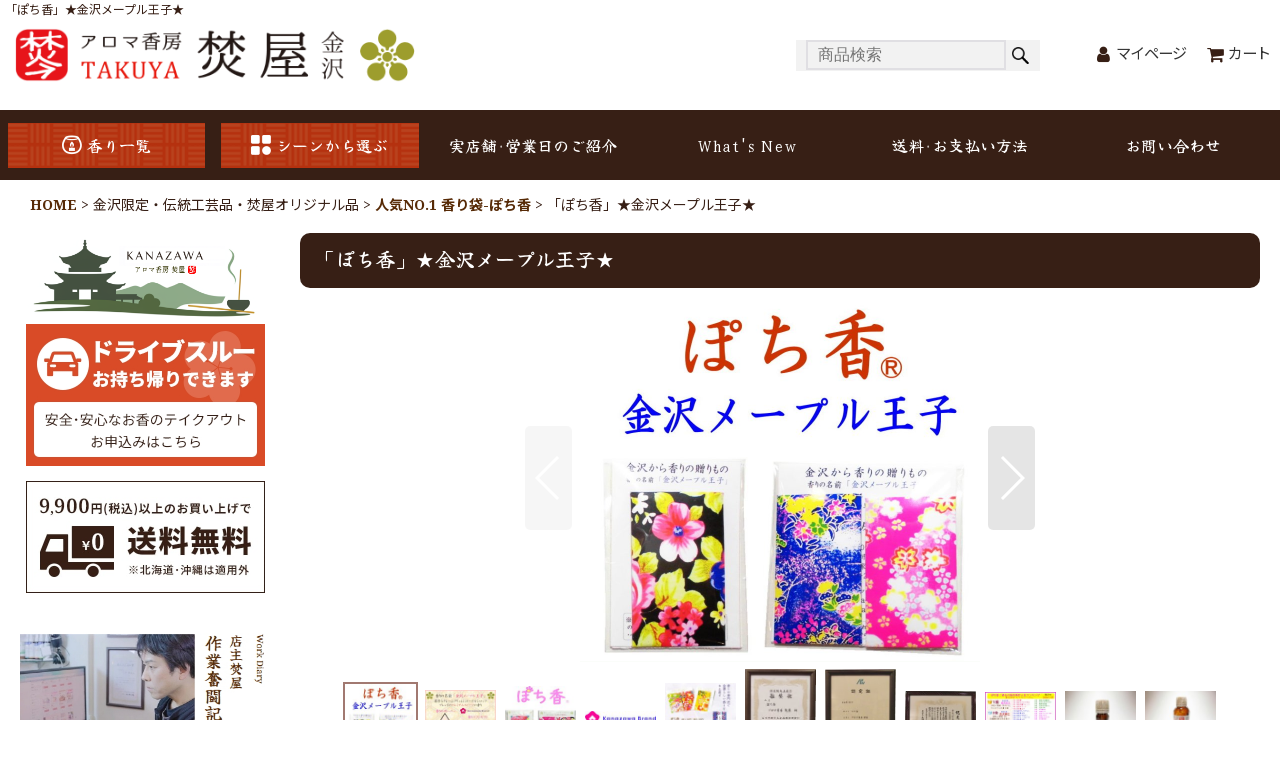

--- FILE ---
content_type: text/html; charset=UTF-8
request_url: https://www.aroma-taku.com/product/1543
body_size: 33713
content:
<!DOCTYPE html><html lang="ja" class="responsive use_hover column_layout wide_layout touch022 ocnk001 ocnk002 ocnk003 ocnk006 ocnk007 ocnk008 ocnk010 ocnk012 ocnk016 ocnk017 ocnk018 ocnk019 ocnk020 ocnk022 ocnk027 ocnk028 ocnk029 ocnk031 ocnk032 ocnk037 ocnk039 ocnk040 ocnk041">
<head prefix="og: http://ogp.me/ns# fb: http://ogp.me/ns/fb# product: http://ogp.me/ns/product#">
    <meta charset="utf-8" />
    <title>「ぽち香」★金沢メープル王子★-香り袋・匂い袋・財布・名刺</title>
    <meta name="keywords" content="お香,お線香,アロマ,金沢市,お土産,観光" />
    <meta name="description" content="「ぽち香」★金沢メープル王子★-香り袋・匂い袋・財布・名刺-金沢限定商品・伝統工芸品・焚屋オリジナル製品-金沢市のお香・アロマ香りの専門店-アロマ香房焚屋" />
    <meta name="viewport" content="width=device-width, initial-scale=1.0, user-scalable=yes, viewport-fit=cover" />
    <meta name="format-detection" content="telephone=no" />
    <meta name="apple-touch-fullscreen" content="YES" />
    <meta property="og:url" content="https://www.aroma-taku.com/product/1543" />
    <meta property="og:site_name" content="お香専門店-アロマ香房焚屋-金沢市" />
    <meta property="og:title" content="「ぽち香」★金沢メープル王子★" />
    <meta property="og:description" content="＜金沢観光おみやげ　自分用のお土産に人気！＞   平成25年3月22日受賞   平成24年8月29日受賞  今話題！当店人気No.1 香り袋 ＜「ぽち香」＞ 薄型の香り袋です。「ぽち香」は、主にお財布…" />
    <meta property="og:type" content="product" />
    <meta property="og:image" content="https://www.aroma-taku.com/data/aroma-taku/product/kanazawa-kankou/2017121301.jpg" />
    <meta name="twitter:card" content="summary_large_image">
    <meta name="twitter:site" content="@okoutaku">
    <meta property="fb:app_id" content="198609840297118" />
    <meta name="thumbnail" content="https://www.aroma-taku.com/data/aroma-taku/product/kanazawa-kankou/2017121301.jpg" />
    <link rel="alternate" type="application/rss+xml" title="RSS" href="https://www.aroma-taku.com/rss/rss.php" />
    <link rel="canonical" href="https://www.aroma-taku.com/product/1543" />
    <link href="https://www.aroma-taku.com/res/font/icon_font/ocnkiconf.min.css?v=11" rel="stylesheet">
    <link href="https://www.aroma-taku.com/res/touch001/style/ocnk.min.css?v=72" rel="stylesheet" />
    <link href="https://www.aroma-taku.com/res/touch001/style/addcustom.min.css?v=39" rel="stylesheet" />
    <link href="https://www.aroma-taku.com/res/touch022/style/template.css?1811011563" rel="stylesheet" />
    <link href="https://www.aroma-taku.com/data/aroma-taku/responsive/202111081546233ec92d.css?1765157785" rel="stylesheet" />
    <script src="https://www.aroma-taku.com/res/touch022/js/jquery.min.js?1517808840"></script>
<meta name="verify-v1" content="ZkE1AKs6DmUQBffe9G8kkCdhPpMMOsuvnd2VM6PmBuI=" >

<link rel="shortcut icon" type="image/x-icon" href="https://aroma-taku.ocnk.net/data/aroma-taku/image/favicon.ico">

<link rel="contents" href="https://www.aroma-taku.com/" title="お香"/>

<meta name="google-site-verification" content="auzJxtP-iUu2XX6wzhqhsWT37xjrlLaft5RoFBi_zmk" />


<!-- Global site tag (gtag.js) - Google Analytics -->
<script async src="https://www.googletagmanager.com/gtag/js?id=G-H4J2Z8F4YL"></script>
<script>
  window.dataLayer = window.dataLayer || [];
  function gtag(){dataLayer.push(arguments);}
  gtag('js', new Date());

  gtag('config', 'G-H4J2Z8F4YL');
</script>


<script src="https://www.aroma-taku.com/res/touch001/js/public/jquery.inview.min.js"></script>
<script src="https://www.aroma-taku.com/res/touch001/js/public/animation.js"></script>
<script src="https://www.aroma-taku.com/res/layout001/js/pack/design-header-min.js?v=4"></script>
    <script>
    $(function () {
      const designHeader = new DesignHeader({
        toggleMenus: [
          { titleSelector: '.btn_menu1 A.toggle_title', menuSelector: '.btn_menu1 .dropdwn_menu' },
          { titleSelector: '.btn_menu2 A.toggle_title', menuSelector: '.btn_menu2 .dropdwn_menu' },
        ],
        toggleTitleSelector: '.toggle_title',
        spMenuSelector: '.sp_menu',
        headerNavSelector: '#header_nav',
        documentClickEventName: 'documentClickEvent',
        dropDownButtonSelectors: [
          '.dropdwn li.btn_menu1 > a',
          '.dropdwn li.btn_menu2 > a',
        ],
        stickySelector: '#contents_top',
        anchorMovingNegativeSize: -8,
        adjustmentAnchorLinkSelector: '.adjustment a',
        enabledPcCloseButton: true,
        upperStickyNavSelector: '#header',
        openedBodyClassName: 'category_nav-open',
      });
      designHeader.init();
    });
    </script>














<script type="text/javascript">
    (function(c,l,a,r,i,t,y){
        c[a]=c[a]||function(){(c[a].q=c[a].q||[]).push(arguments)};
        t=l.createElement(r);t.async=1;t.src="https://www.clarity.ms/tag/"+i;
        y=l.getElementsByTagName(r)[0];y.parentNode.insertBefore(t,y);
    })(window, document, "clarity", "script", "fwo9e9o1uq");
</script>





<script async src="https://www.googletagmanager.com/gtag/js?id=UA-57761668-1"></script>
<script>
  window.dataLayer = window.dataLayer || [];
  function gtag(){dataLayer.push(arguments);}
  gtag('js', new Date());
  gtag('config', 'UA-57761668-1');
</script>

</head>

<body class="detail_page_body category84_detail_page_body category95_detail_page_body detail_group73 detail_group61 detail_group66 detail_group11 detail_group47 detail_group39 detail_group139 detail_new" id="detail_page_1543">
<div id="container" class="jpn_version visitor use_side_menu has_left_side_menu">
<div id="inner_container" class="vertical_stacking">

<div id="main_wrapper" class="stacking_item">

    <header>
        <div id="header_wrapper" class="standard_header has_search_bar">
            <div id="header" class="header">
                <div class="copy center_aligned_copy fix_center">
「ぽち香」★金沢メープル王子★
                </div>
                <div id="header_area" class="fix_center">
                    <div id="inner_header" class="flex_layout flex_j_between flex_nowrap">
                        <div class="header_left menu_opener_box left_menu_opener_box">
<div class="header_nav">
    <ul class="inner_header_nav  flex_layout flex_nowrap inner_header_nav_column1 reset_list_style">
        <li class="header_nav_item wrapped_item h_side_menu_opener flex_layout has_nav_icon" data-type="left">
            <a href="javascript:void(0);" class="nav_btn flex_layout flex_a_center" role="button">
                <div class="nav_text flex_s_center">
                    <i class="fa fa-folder-o menu_nav_icon" aria-hidden="true"></i>

                    <span class="nav_label">商品一覧</span>
                </div>
            </a>
        </li>
    </ul>
</div>
                        </div>
                        <div class="header_center center_shop_name flex_s_center">
                            <div class="shop_name_box compact_shop_name">
                                <div class="shoplogo" itemscope="itemscope" itemtype="http://schema.org/Organization">
                                    <a itemprop="url" href="https://www.aroma-taku.com/">
                                        <img itemprop="logo" src="https://www.aroma-taku.com/data/aroma-taku/image/20230202_474444.png" alt="お香専門店-アロマ香房焚屋-金沢市" />
                                    </a>
                                </div>
                            </div>
                        </div>
                        <div class="header_right header_nav_size2">
<div class="header_nav">
    <ul class="inner_header_nav  flex_layout flex_nowrap flex_j_end inner_header_nav_column2 reset_list_style">
        <li class="header_nav_item wrapped_item h_member flex_layout has_nav_icon">
            <a href="https://www.aroma-taku.com/member" class="nav_btn flex_layout flex_a_center secure_link">
                <div class="nav_text flex_s_center">
                    <i class="fa fa-user menu_nav_icon" aria-hidden="true"></i>

                    <span class="nav_label">マイページ</span>
                </div>
            </a>
        </li>
        <li class="header_nav_item wrapped_item h_cart flex_layout has_nav_icon">
            <a href="https://www.aroma-taku.com/cart" class="nav_btn flex_layout flex_a_center">
                <div class="nav_text flex_s_center">
                    <i class="fa fa-shopping-cart menu_nav_icon" aria-hidden="true"><span class="cart_qty"></span></i>

                    <span class="nav_label">カート</span>
                </div>
            </a>
        </li>
    </ul>
</div>
                        </div>
                    </div>
<div class="search_bar hidden_search_bar has_header_right_size2 header_search_bar">
    <div class="inner_search_bar fix_center">
                                    <div class="search form_data" itemscope="itemscope" itemtype="http://schema.org/WebSite">
                                <meta itemprop="url" content="https://www.aroma-taku.com" />
                                <form class="search_form" method="get" action="https://www.aroma-taku.com/product-list" role="search" itemprop="potentialAction" itemscope="itemscope" itemtype="http://schema.org/SearchAction">
                                    <meta itemprop="target" content="https://www.aroma-taku.com/product-list/?keyword={keyword}" />
                                    <input type="hidden" name="search_tmp" value="検索">                                    <input type="search" class="search_box" name="keyword" value="" placeholder="商品検索" itemprop="query-input" />
                                    <span class="global_btn">
                                        <input type="image" src="https://www.aroma-taku.com/res/touch022/img/all/btn/searchinput_001.png" alt="検索" width="30" height="25" class="searchinput_image" />
                                    </span>
                                </form>
                            </div>

        <span class="close_btn_box">
            <a href="javascript:void(0);" class="search_close icon_btn" aria-label="キャンセル" role="button">
                <span class="close_btn"><i class="fa fa-times" aria-hidden="true"></i></span>
            </a>
        </span>
    </div>
</div>
                </div>
            </div>

            <nav class="header_global_nav wide_decrement_column">
<div class="global_nav column1">
    <ul class="inner_global_nav  flex_layout flex_nowrap fix_center reset_list_style">
        <li class="global_nav_item wrapped_item g_search flex_layout has_nav_icon search_bar_opener">
            <a href="javascript:void(0);" class="nav_btn flex_layout flex_a_center" aria-haspopup="true" role="button">
                <div class="nav_text flex_s_center">
                    <i class="fa fa-search menu_nav_icon" aria-hidden="true"></i>

                    <span class="nav_label">商品検索</span>
                </div>
            </a>
        </li>
    </ul>
</div>
            </nav>

            <div class="popup_base popup_base_menu fix_center">
                <div class="popup_nav_area popup_primal_menu hidden_nav_area fix_center" aria-hidden="true" aria-expanded="false" role="dialog">
                    <div class="inner_popup_nav_area popup_nav_box fix_center">
                        <div class="upper_popup_nav">
<div class="header_font_setting">
    <div class="font_setting">
        <span class="set_font_title">文字サイズ<span class="colon">:</span></span>
        <span class="set_font_normal"></span><span class="set_font_large"></span>
    </div>
</div>
                        </div>
<div class="popup_nav column1">
    <ul class="inner_popup_nav  flex_layout advanced_flex_wrap padfix reset_list_style" data-inner=".nav_text">
        <li class="popup_nav_item wrapped_item t_contact flex_layout has_nav_icon">
            <a href="https://www.aroma-taku.com/contact" class="nav_btn flex_layout flex_a_center secure_link">
                <div class="nav_text flex_s_center">
                    <i class="fa fa-envelope-o menu_nav_icon" aria-hidden="true"></i>
                    <i class="fa fa-chevron-right right_side_nav_icon chevron_right_icon" aria-hidden="true"></i>

                    <span class="nav_label">お問い合わせ</span>
                </div>
            </a>
        </li>
        <li class="popup_nav_item wrapped_item t_form4 flex_layout has_nav_icon">
            <a href="https://www.aroma-taku.com/form/4" class="nav_btn flex_layout flex_a_center secure_link">
                <div class="nav_text flex_s_center">
                    <i class="fa fa-envelope-o menu_nav_icon" aria-hidden="true"></i>
                    <i class="fa fa-chevron-right right_side_nav_icon chevron_right_icon" aria-hidden="true"></i>

                    <span class="nav_label">★メール注文★</span>
                </div>
            </a>
        </li>
        <li class="popup_nav_item wrapped_item t_form2 flex_layout has_nav_icon">
            <a href="https://www.aroma-taku.com/form/2" class="nav_btn flex_layout flex_a_center secure_link">
                <div class="nav_text flex_s_center">
                    <i class="fa fa-envelope-o menu_nav_icon" aria-hidden="true"></i>
                    <i class="fa fa-chevron-right right_side_nav_icon chevron_right_icon" aria-hidden="true"></i>

                    <span class="nav_label">ぽち香オーダー</span>
                </div>
            </a>
        </li>
        <li class="popup_nav_item wrapped_item t_form3 flex_layout has_nav_icon">
            <a href="https://www.aroma-taku.com/form/3" class="nav_btn flex_layout flex_a_center secure_link">
                <div class="nav_text flex_s_center">
                    <i class="fa fa-envelope-o menu_nav_icon" aria-hidden="true"></i>
                    <i class="fa fa-chevron-right right_side_nav_icon chevron_right_icon" aria-hidden="true"></i>

                    <span class="nav_label">香木オーダー</span>
                </div>
            </a>
        </li>
        <li class="popup_nav_item wrapped_item t_form6 flex_layout has_nav_icon">
            <a href="https://www.aroma-taku.com/form/6" class="nav_btn flex_layout flex_a_center secure_link">
                <div class="nav_text flex_s_center">
                    <i class="fa fa-car menu_nav_icon" aria-hidden="true"></i>
                    <i class="fa fa-chevron-right right_side_nav_icon chevron_right_icon" aria-hidden="true"></i>

                    <span class="nav_label">ドライブスルー・テイクアウト購入</span>
                </div>
            </a>
        </li>
    </ul>
</div>
                        <div class="lower_popup_nav">
                        </div>
                        <div class="nav_close_box">
                            <a href="javascript:void(0);" class="nav_close" aria-label="閉じる" role="button"><span class="nav_close_btn"><i class="fa fa-times" aria-hidden="true"></i></span></a>
                        </div>
                        <a class="close_btn_box icon_btn" href="javascript:void(0);" aria-label="閉じる" role="button">
                            <span class="close_btn">
                                <i class="fa fa-times" aria-hidden="true"></i>
                            </span>
                        </a>
                    </div>
                </div>
            </div>

        </div>
    </header>
    <div id="contents_top" class="outer_contents">
        <div class="custom_space inner_outer_contents fix_center" id="inner_contents_top">
<div class="headcontents">
<div class="inner_headcontents">

<div class="site_header">
<div id="header_nav">
<div id="inner_header_nav">

<nav class="gnav">
<div id="globalnav">
<ul class="globalnavlist dropdwn flex_layout flex_wrap hash_nav" data-unnecessary-close-button="true">
<li class="globalnavbtn btn_menu btn_menu1">
<a href="javascript:void(0)" class="toggle_title">
<i class="navicon fa"><img src="https://www.aroma-taku.com/data/aroma-taku/image/newdesign/icon_nav1.png" alt="香り一覧" width="20" height="20"></i>香り一覧
<span class="toggle_btn"></span>
</a>
<div class="dropdwn_menu flex_layout flex_wrap">
<div class="subnavbox">
<div class="flex_layout">

<div class="subnavbox_left">

<!--金沢限定・伝統工芸品・焚屋オリジナル品-->
<div class="subnavbtn category1">
<div class="inner_subnavbtn">
<div class="subnav_ttl">
金沢限定・伝統工芸品・<span class="dispinlineblock">焚屋オリジナル品</span>
</div>
<div class="subnav_list">
<div class="custom_nav_link loading" data-type="sub-category" data-id="84" data-column="2"></div>
</div>
</div>
</div>

<!--お香・香り種類一覧-->
<div class="subnavbtn category2">
<div class="inner_subnavbtn">
<div class="subnav_ttl">
お香・<span class="dispinlineblock">香り種類一覧</span>
</div>
<div class="subnav_list">
<div class="custom_nav_link loading" data-type="sub-category" data-id="1" data-column="2"></div>
</div>
</div>
</div>

</div>
<div class="subnavbox_right">

<!--アロマ精油と雑貨-->
<div class="subnavbtn category3">
<div class="inner_subnavbtn">
<div class="subnav_ttl">
アロマ精油<span class="dispinlineblock">と雑貨</span>
</div>
<div class="subnav_list">
<div class="custom_nav_link loading" data-type="sub-category" data-id="6" data-column="2"></div>
</div>
</div>
</div>

<!--香木(伽羅・沈香・白檀)-->
<div class="subnavbtn category4">
<div class="inner_subnavbtn">
<div class="subnav_ttl">
香木<span class="dispinlineblock">(伽羅・沈香・白檀)</span>
</div>
<div class="subnav_list">
<div class="custom_nav_link loading" data-type="sub-category" data-id="58" data-column="2"></div>
</div>
</div>
</div>

<!--手作りキット・原料-->
<div class="subnavbtn category5">
<div class="inner_subnavbtn">
<a href="https://www.aroma-taku.com/product-list/7">
<div class="subnav_ttl">
手作りキット・<span class="dispinlineblock">原料</span>
</div>
</a>
</div>
</div>

<!--和蝋燭-->
<div class="subnavbtn category6">
<div class="inner_subnavbtn">
<a href="https://www.aroma-taku.com/product-list/72">
<div class="subnav_ttl">
和蝋燭
</div>
</a>
</div>
</div>

</div>

</div>
</div>
</div>
</li>
<li class="globalnavbtn btn_menu btn_menu2">
<a href="javascript:void(0)" class="toggle_title">
<i class="navicon fa"><img src="https://www.aroma-taku.com/data/aroma-taku/image/newdesign/icon_nav2.png" alt="シーンから選ぶ" width="20" height="20"></i>シーンから選ぶ
<span class="toggle_btn"></span>
</a>
<div class="dropdwn_menu flex_layout flex_wrap">
<div class="subnavbox">
<div class="flex_layout">

<!--お香の形状から選ぶ-->
<div class="subnavbtn">
<div class="inner_subnavbtn">
<a href="https://www.aroma-taku.com/group/11">
<div class="menu_btn">
<img src="https://www.aroma-taku.com/data/aroma-taku/image/newdesign/icon_group1.png" alt="お香の形状から選ぶ" width="80" height="80">
<div class="scene_name">
<div class="inner_scene_name">
お香の形状<span class="dispinlineblock">から選ぶ</span>
</div>
</div>
</div>
</a>
</div>
</div>

<!--空間別から選ぶ-->
<div class="subnavbtn">
<div class="inner_subnavbtn">
<a href="https://www.aroma-taku.com/group/4">
<div class="menu_btn">
<img src="https://www.aroma-taku.com/data/aroma-taku/image/newdesign/icon_group2.png" alt="空間別から選ぶ" width="80" height="80">
<div class="scene_name">
<div class="inner_scene_name">
空間別<span class="dispinlineblock">から選ぶ</span>
</div>
</div>
</div>
</a>
</div>
</div>

<!--シーン別から選ぶ-->
<div class="subnavbtn">
<div class="inner_subnavbtn">
<a href="https://www.aroma-taku.com/group/3">
<div class="menu_btn">
<img src="https://www.aroma-taku.com/data/aroma-taku/image/newdesign/icon_group3.png" alt="シーン別から選ぶ" width="80" height="80">
<div class="scene_name">
<div class="inner_scene_name">
シーン別<span class="dispinlineblock">から選ぶ</span>
</div>
</div>
</div>
</a>
</div>
</div>

<!--年行事から選ぶ-->
<div class="subnavbtn">
<div class="inner_subnavbtn">
<a href="https://www.aroma-taku.com/group/2">
<div class="menu_btn">
<img src="https://www.aroma-taku.com/data/aroma-taku/image/newdesign/icon_group4.png" alt="年行事から選ぶ" width="80" height="80">
<div class="scene_name">
<div class="inner_scene_name">
年行事<span class="dispinlineblock">から選ぶ</span>
</div>
</div>
</div>
</a>
</div>
</div>

<!--四季の香りから選ぶ-->
<div class="subnavbtn">
<div class="inner_subnavbtn">
<a href="https://www.aroma-taku.com/group/1">
<div class="menu_btn">
<img src="https://www.aroma-taku.com/data/aroma-taku/image/newdesign/icon_group5.png" alt="四季の香りから選ぶ" width="80" height="80">
<div class="scene_name">
<div class="inner_scene_name">
四季の香り<span class="dispinlineblock">から選ぶ</span>
</div>
</div>
</div>
</a>
</div>
</div>

<!--浄化の香りから選ぶ-->
<div class="subnavbtn">
<div class="inner_subnavbtn">
<a href="https://www.aroma-taku.com/product-group/102">
<div class="menu_btn">
<img src="https://www.aroma-taku.com/data/aroma-taku/image/newdesign/icon_group6.png" alt="浄化の香りから選ぶ" width="80" height="80">
<div class="scene_name">
<div class="inner_scene_name">
浄化の香り<span class="dispinlineblock">から選ぶ</span>
</div>
</div>
</div>
</a>
</div>
</div>

</div>
</div>
</div>
</li>
<li class="globalnavbtn btn_menu">
<a href="https://www.aroma-taku.com/page/8">実店舗･営業日のご紹介</a>
</li>
<li class="globalnavbtn btn_menu">
<a href="https://www.aroma-taku.com/news">What's New</a>
</li>
<li class="globalnavbtn btn_menu">
<a href="https://www.aroma-taku.com/help">送料･<span class="dispinlineblock">お支払い方法</span></a>
</li>
<li class="globalnavbtn btn_menu">
<a href="https://www.aroma-taku.com/contact">お問い合わせ</a>
</li>
</ul>
</div>
</nav>

</div>
</div>
</div>
<div class="sp_menu" aria-label="Menu" role="button"> <span class="bar" id="bar01"></span> <span class="bar" id="bar02"></span> <span class="bar" id="bar03"></span> </div>

</div>
</div>
        </div>
    </div>


    <div id="contents" class="layout_2_col standard_contents">

<div class="breadcrumb_area fix_center">
    <ol class="breadcrumb_list" itemscope itemtype="https://schema.org/BreadcrumbList">
        <li class="breadcrumb_nav breadcrumb_nav1" itemprop="itemListElement" itemscope itemtype="https://schema.org/ListItem">
            <a href="https://www.aroma-taku.com/" itemprop="item">
                <span class="breadcrumb_text" itemprop="name">HOME</span>
            </a>
            <meta itemprop="position" content="1">
        </li>
        <li class="breadcrumb_nav breadcrumb_nav2" itemprop="itemListElement" itemscope itemtype="https://schema.org/ListItem">
            <span class="gt">&gt;</span>
                <span class="pan_text" itemprop="name">金沢限定・伝統工芸品・焚屋オリジナル品</span>
            <meta itemprop="item" content="https://www.aroma-taku.com/product-list/84">
            <meta itemprop="position" content="2">
        </li>
        <li class="breadcrumb_nav breadcrumb_nav3" itemprop="itemListElement" itemscope itemtype="https://schema.org/ListItem">
            <span class="gt">&gt;</span>
            <a href="https://www.aroma-taku.com/product-list/95" itemprop="item" class="item_list_link">
                <span class="breadcrumb_text" itemprop="name">人気NO.1 香り袋-ぽち香</span>
            </a>
            <meta itemprop="position" content="3">
        </li>
        <li class="breadcrumb_nav" itemprop="itemListElement" itemscope itemtype="https://schema.org/ListItem">
            <span class="gt">&gt;</span>
                <span class="thispage" itemprop="name">「ぽち香」★金沢メープル王子★</span>
            <meta itemprop="position" content="4">
        </li>
    </ol>
</div>

        <div id="inner_contents" class="clearfix fix_center">
            <div id="maincol">
                <main id="main_container">
                    <div id="inner_main_container">

                        <section>
                            <div class="page_box itemdetail">


                                <div class="page_title">
                                    <h1 class="detail_page_title">
                                        <span class="title_head_space"></span>
                                        <span class="title_text goods_name">「ぽち香」★金沢メープル王子★</span>
                                        <span class="model_number_info model_number" id="h_m_number"></span>
                                        <span class="title_end_space"></span>

                                    </h1>
                                </div>


                                <div class="page_contents detail_contents">
                                    <div class="inner_page_contents">

                                        <div class="large_product_info_wrapper">
                                        <div class="main_photo_slide align_widths_photo_slide_400">
                                            <div class="slider slider_box initial_loading" data-preload-images="false" data-auto-height="true"  data-pagination-selector=".thumbnail_image_link" data-speed="350" data-effect="slide" data-use-breakpoints="false" data-prev-button=".main_photo_button_prev" data-next-button=".main_photo_button_next" data-pagination=".main_photo_pagination">
                                                <div class="inner_slider_box has_outside_controller">
                                                    <div class="swiper-container swiper">
                                                        <ul class="swiper-wrapper photo_gallery">
                                                            <li class="swiper-slide gallery_item">
                                                                <div class="slider_image_box">
                                                                    <a href="https://www.aroma-taku.com/data/aroma-taku/product/kanazawa-kankou/2017121301.jpg" class="gallery_link item_image_box zoom_link landscape_item_image_box" data-w="840" data-h="775" data-msrc="https://www.aroma-taku.com/data/aroma-taku/_/70726f647563742f6b616e617a6177612d6b616e6b6f752f323031373132313330312e6a7067003830300000740066.jpg" data-thumbnail="https://www.aroma-taku.com/data/aroma-taku/_/70726f647563742f6b616e617a6177612d6b616e6b6f752f323031373132313330312e6a7067003135300000740066.jpg">
                                                                        <img src="https://www.aroma-taku.com/data/aroma-taku/_/70726f647563742f6b616e617a6177612d6b616e6b6f752f323031373132313330312e6a7067003830300000740066.jpg" class="item_image synchronous_loaded" width="400" height="369" alt="画像1: 「ぽち香」★金沢メープル王子★ (1)" />
                                                                    </a>
                                                                </div>
                                                            </li>
                                                            <li class="swiper-slide gallery_item">
                                                                <div class="slider_image_box">
                                                                    <a href="https://www.aroma-taku.com/data/aroma-taku/product/kanazawa-kankou/20151102-maple.jpg" class="gallery_link item_image_box zoom_link landscape_item_image_box" data-w="810" data-h="630" data-msrc="https://www.aroma-taku.com/data/aroma-taku/_/70726f647563742f6b616e617a6177612d6b616e6b6f752f32303135313130322d6d61706c652e6a7067003830300000740066.jpg" data-thumbnail="https://www.aroma-taku.com/data/aroma-taku/_/70726f647563742f6b616e617a6177612d6b616e6b6f752f32303135313130322d6d61706c652e6a7067003135300000740066.jpg">
                                                                        <img src="https://www.aroma-taku.com/data/aroma-taku/_/70726f647563742f6b616e617a6177612d6b616e6b6f752f32303135313130322d6d61706c652e6a7067003135300000740066.jpg" data-src="https://www.aroma-taku.com/data/aroma-taku/_/70726f647563742f6b616e617a6177612d6b616e6b6f752f32303135313130322d6d61706c652e6a7067003830300000740066.jpg" data-id="54543" class="item_image swiper-lazy" width="400" height="311" alt="画像2: 「ぽち香」★金沢メープル王子★ (2)" loading="eager" />
                                                                    </a>
                                                                </div>
                                                            </li>
                                                            <li class="swiper-slide gallery_item">
                                                                <div class="slider_image_box">
                                                                    <a href="https://www.aroma-taku.com/data/aroma-taku/product/kanazawa-kankou/potigif.gif" class="gallery_link item_image_box zoom_link landscape_item_image_box" data-w="784" data-h="693" data-msrc="https://www.aroma-taku.com/data/aroma-taku/_/70726f647563742f6b616e617a6177612d6b616e6b6f752f706f74696769662e676966003830300000740066.jpg" data-thumbnail="https://www.aroma-taku.com/data/aroma-taku/_/70726f647563742f6b616e617a6177612d6b616e6b6f752f706f74696769662e676966003135300000740066.jpg">
                                                                        <img src="https://www.aroma-taku.com/data/aroma-taku/_/70726f647563742f6b616e617a6177612d6b616e6b6f752f706f74696769662e676966003135300000740066.jpg" data-src="https://www.aroma-taku.com/data/aroma-taku/_/70726f647563742f6b616e617a6177612d6b616e6b6f752f706f74696769662e676966003830300000740066.jpg" data-id="54544" class="item_image swiper-lazy" width="400" height="353" alt="画像3: 「ぽち香」★金沢メープル王子★ (3)" loading="eager" />
                                                                    </a>
                                                                </div>
                                                            </li>
                                                            <li class="swiper-slide gallery_item">
                                                                <div class="slider_image_box">
                                                                    <a href="https://www.aroma-taku.com/data/aroma-taku/product/kanazawa-kankou/kanazawabrand1.gif" class="gallery_link item_image_box zoom_link landscape_item_image_box" data-w="1658" data-h="322" data-msrc="https://www.aroma-taku.com/data/aroma-taku/_/70726f647563742f6b616e617a6177612d6b616e6b6f752f6b616e617a6177616272616e64312e676966003830300000740066.jpg" data-thumbnail="https://www.aroma-taku.com/data/aroma-taku/_/70726f647563742f6b616e617a6177612d6b616e6b6f752f6b616e617a6177616272616e64312e676966003135300000740066.jpg">
                                                                        <img src="https://www.aroma-taku.com/data/aroma-taku/_/70726f647563742f6b616e617a6177612d6b616e6b6f752f6b616e617a6177616272616e64312e676966003135300000740066.jpg" data-src="https://www.aroma-taku.com/data/aroma-taku/_/70726f647563742f6b616e617a6177612d6b616e6b6f752f6b616e617a6177616272616e64312e676966003830300000740066.jpg" data-id="54545" class="item_image swiper-lazy" width="400" height="77" alt="画像4: 「ぽち香」★金沢メープル王子★ (4)" loading="eager" />
                                                                    </a>
                                                                </div>
                                                            </li>
                                                            <li class="swiper-slide gallery_item">
                                                                <div class="slider_image_box">
                                                                    <a href="https://www.aroma-taku.com/data/aroma-taku/product/kanazawa-kankou/201212221.jpg" class="gallery_link item_image_box zoom_link landscape_item_image_box" data-w="708" data-h="680" data-msrc="https://www.aroma-taku.com/data/aroma-taku/_/70726f647563742f6b616e617a6177612d6b616e6b6f752f3230313231323232312e6a7067003830300000740066.jpg" data-thumbnail="https://www.aroma-taku.com/data/aroma-taku/_/70726f647563742f6b616e617a6177612d6b616e6b6f752f3230313231323232312e6a7067003135300000740066.jpg">
                                                                        <img src="https://www.aroma-taku.com/data/aroma-taku/_/70726f647563742f6b616e617a6177612d6b616e6b6f752f3230313231323232312e6a7067003135300000740066.jpg" data-src="https://www.aroma-taku.com/data/aroma-taku/_/70726f647563742f6b616e617a6177612d6b616e6b6f752f3230313231323232312e6a7067003830300000740066.jpg" data-id="54546" class="item_image swiper-lazy" width="400" height="384" alt="画像5: 「ぽち香」★金沢メープル王子★ (5)" loading="eager" />
                                                                    </a>
                                                                </div>
                                                            </li>
                                                            <li class="swiper-slide gallery_item">
                                                                <div class="slider_image_box">
                                                                    <a href="https://www.aroma-taku.com/data/aroma-taku/product/kanazawa-kankou/2013041104.jpg" class="gallery_link item_image_box zoom_link portrait_item_image_box" data-w="1035" data-h="1404" data-msrc="https://www.aroma-taku.com/data/aroma-taku/_/70726f647563742f6b616e617a6177612d6b616e6b6f752f323031333034313130342e6a7067003830300000740066.jpg" data-thumbnail="https://www.aroma-taku.com/data/aroma-taku/_/70726f647563742f6b616e617a6177612d6b616e6b6f752f323031333034313130342e6a7067003135300000740066.jpg">
                                                                        <img src="https://www.aroma-taku.com/data/aroma-taku/_/70726f647563742f6b616e617a6177612d6b616e6b6f752f323031333034313130342e6a7067003135300000740066.jpg" data-src="https://www.aroma-taku.com/data/aroma-taku/_/70726f647563742f6b616e617a6177612d6b616e6b6f752f323031333034313130342e6a7067003830300000740066.jpg" data-id="54547" class="item_image swiper-lazy" width="400" height="542" alt="画像6: 「ぽち香」★金沢メープル王子★ (6)" loading="eager" />
                                                                    </a>
                                                                </div>
                                                            </li>
                                                            <li class="swiper-slide gallery_item">
                                                                <div class="slider_image_box">
                                                                    <a href="https://www.aroma-taku.com/data/aroma-taku/product/koufuku/201209031.jpg" class="gallery_link item_image_box zoom_link portrait_item_image_box" data-w="686" data-h="923" data-msrc="https://www.aroma-taku.com/data/aroma-taku/_/70726f647563742f6b6f7566756b752f3230313230393033312e6a7067003830300000740066.jpg" data-thumbnail="https://www.aroma-taku.com/data/aroma-taku/_/70726f647563742f6b6f7566756b752f3230313230393033312e6a7067003135300000740066.jpg">
                                                                        <img src="https://www.aroma-taku.com/data/aroma-taku/_/70726f647563742f6b6f7566756b752f3230313230393033312e6a7067003135300000740066.jpg" data-src="https://www.aroma-taku.com/data/aroma-taku/_/70726f647563742f6b6f7566756b752f3230313230393033312e6a7067003830300000740066.jpg" data-id="54548" class="item_image swiper-lazy" width="400" height="538" alt="画像7: 「ぽち香」★金沢メープル王子★ (7)" loading="eager" />
                                                                    </a>
                                                                </div>
                                                            </li>
                                                            <li class="swiper-slide gallery_item">
                                                                <div class="slider_image_box">
                                                                    <a href="https://www.aroma-taku.com/data/aroma-taku/product/kanazawa-kankou/20130326001.jpg" class="gallery_link item_image_box zoom_link landscape_item_image_box" data-w="1097" data-h="824" data-msrc="https://www.aroma-taku.com/data/aroma-taku/_/70726f647563742f6b616e617a6177612d6b616e6b6f752f32303133303332363030312e6a7067003830300000740066.jpg" data-thumbnail="https://www.aroma-taku.com/data/aroma-taku/_/70726f647563742f6b616e617a6177612d6b616e6b6f752f32303133303332363030312e6a7067003135300000740066.jpg">
                                                                        <img src="https://www.aroma-taku.com/data/aroma-taku/_/70726f647563742f6b616e617a6177612d6b616e6b6f752f32303133303332363030312e6a7067003135300000740066.jpg" data-src="https://www.aroma-taku.com/data/aroma-taku/_/70726f647563742f6b616e617a6177612d6b616e6b6f752f32303133303332363030312e6a7067003830300000740066.jpg" data-id="54549" class="item_image swiper-lazy" width="400" height="300" alt="画像8: 「ぽち香」★金沢メープル王子★ (8)" loading="eager" />
                                                                    </a>
                                                                </div>
                                                            </li>
                                                            <li class="swiper-slide gallery_item">
                                                                <div class="slider_image_box">
                                                                    <a href="https://www.aroma-taku.com/data/aroma-taku/product/kanazawa-kankou/poti-ranking.png" class="gallery_link item_image_box zoom_link landscape_item_image_box" data-w="1250" data-h="884" data-msrc="https://www.aroma-taku.com/data/aroma-taku/_/70726f647563742f6b616e617a6177612d6b616e6b6f752f706f74692d72616e6b696e672e706e67003830300000740066.jpg" data-thumbnail="https://www.aroma-taku.com/data/aroma-taku/_/70726f647563742f6b616e617a6177612d6b616e6b6f752f706f74692d72616e6b696e672e706e67003135300000740066.jpg">
                                                                        <img src="https://www.aroma-taku.com/data/aroma-taku/_/70726f647563742f6b616e617a6177612d6b616e6b6f752f706f74692d72616e6b696e672e706e67003135300000740066.jpg" data-src="https://www.aroma-taku.com/data/aroma-taku/_/70726f647563742f6b616e617a6177612d6b616e6b6f752f706f74692d72616e6b696e672e706e67003830300000740066.jpg" data-id="54550" class="item_image swiper-lazy" width="400" height="282" alt="画像9: 「ぽち香」★金沢メープル王子★ (9)" loading="eager" />
                                                                    </a>
                                                                </div>
                                                            </li>
                                                            <li class="swiper-slide gallery_item">
                                                                <div class="slider_image_box">
                                                                    <a href="https://www.aroma-taku.com/data/aroma-taku/product/kanazawa-kankou/2017071301.jpg" class="gallery_link item_image_box zoom_link landscape_item_image_box" data-w="1000" data-h="750" data-msrc="https://www.aroma-taku.com/data/aroma-taku/_/70726f647563742f6b616e617a6177612d6b616e6b6f752f323031373037313330312e6a7067003830300000740066.jpg" data-thumbnail="https://www.aroma-taku.com/data/aroma-taku/_/70726f647563742f6b616e617a6177612d6b616e6b6f752f323031373037313330312e6a7067003135300000740066.jpg">
                                                                        <img src="https://www.aroma-taku.com/data/aroma-taku/_/70726f647563742f6b616e617a6177612d6b616e6b6f752f323031373037313330312e6a7067003135300000740066.jpg" data-src="https://www.aroma-taku.com/data/aroma-taku/_/70726f647563742f6b616e617a6177612d6b616e6b6f752f323031373037313330312e6a7067003830300000740066.jpg" data-id="54551" class="item_image swiper-lazy" width="400" height="300" alt="画像10: 「ぽち香」★金沢メープル王子★ (10)" loading="eager" />
                                                                    </a>
                                                                </div>
                                                            </li>
                                                            <li class="swiper-slide gallery_item">
                                                                <div class="slider_image_box">
                                                                    <a href="https://www.aroma-taku.com/data/aroma-taku/product/kanazawa-kankou/2017071302.jpg" class="gallery_link item_image_box zoom_link landscape_item_image_box" data-w="1000" data-h="750" data-msrc="https://www.aroma-taku.com/data/aroma-taku/_/70726f647563742f6b616e617a6177612d6b616e6b6f752f323031373037313330322e6a7067003830300000740066.jpg" data-thumbnail="https://www.aroma-taku.com/data/aroma-taku/_/70726f647563742f6b616e617a6177612d6b616e6b6f752f323031373037313330322e6a7067003135300000740066.jpg">
                                                                        <img src="https://www.aroma-taku.com/data/aroma-taku/_/70726f647563742f6b616e617a6177612d6b616e6b6f752f323031373037313330322e6a7067003135300000740066.jpg" data-src="https://www.aroma-taku.com/data/aroma-taku/_/70726f647563742f6b616e617a6177612d6b616e6b6f752f323031373037313330322e6a7067003830300000740066.jpg" data-id="54552" class="item_image swiper-lazy" width="400" height="300" alt="画像11: 「ぽち香」★金沢メープル王子★ (11)" loading="eager" />
                                                                    </a>
                                                                </div>
                                                            </li>
                                                            <li class="swiper-slide gallery_item">
                                                                <div class="slider_image_box">
                                                                    <a href="https://www.aroma-taku.com/data/aroma-taku/product/kanazawa-kankou/17102801.jpg" class="gallery_link item_image_box zoom_link landscape_item_image_box" data-w="950" data-h="360" data-msrc="https://www.aroma-taku.com/data/aroma-taku/_/70726f647563742f6b616e617a6177612d6b616e6b6f752f31373130323830312e6a7067003830300000740066.jpg" data-thumbnail="https://www.aroma-taku.com/data/aroma-taku/_/70726f647563742f6b616e617a6177612d6b616e6b6f752f31373130323830312e6a7067003135300000740066.jpg">
                                                                        <img src="https://www.aroma-taku.com/data/aroma-taku/_/70726f647563742f6b616e617a6177612d6b616e6b6f752f31373130323830312e6a7067003135300000740066.jpg" data-src="https://www.aroma-taku.com/data/aroma-taku/_/70726f647563742f6b616e617a6177612d6b616e6b6f752f31373130323830312e6a7067003830300000740066.jpg" data-id="54553" class="item_image swiper-lazy" width="400" height="151" alt="画像12: 「ぽち香」★金沢メープル王子★ (12)" loading="eager" />
                                                                    </a>
                                                                </div>
                                                            </li>
                                                            <li class="swiper-slide gallery_item">
                                                                <div class="slider_image_box">
                                                                    <a href="https://www.aroma-taku.com/data/aroma-taku/product/kanazawa-kankou/17102701.jpg" class="gallery_link item_image_box zoom_link square_item_image_box" data-w="900" data-h="900" data-msrc="https://www.aroma-taku.com/data/aroma-taku/_/70726f647563742f6b616e617a6177612d6b616e6b6f752f31373130323730312e6a7067003830300000740066.jpg" data-thumbnail="https://www.aroma-taku.com/data/aroma-taku/_/70726f647563742f6b616e617a6177612d6b616e6b6f752f31373130323730312e6a7067003135300000740066.jpg">
                                                                        <img src="https://www.aroma-taku.com/data/aroma-taku/_/70726f647563742f6b616e617a6177612d6b616e6b6f752f31373130323730312e6a7067003135300000740066.jpg" data-src="https://www.aroma-taku.com/data/aroma-taku/_/70726f647563742f6b616e617a6177612d6b616e6b6f752f31373130323730312e6a7067003830300000740066.jpg" data-id="54554" class="item_image swiper-lazy" width="400" height="400" alt="画像13: 「ぽち香」★金沢メープル王子★ (13)" loading="eager" />
                                                                    </a>
                                                                </div>
                                                            </li>
                                                            <li class="swiper-slide gallery_item">
                                                                <div class="slider_image_box">
                                                                    <a href="https://www.aroma-taku.com/data/aroma-taku/product/kanazawa-kankou/17102702.jpg" class="gallery_link item_image_box zoom_link square_item_image_box" data-w="800" data-h="800" data-msrc="https://www.aroma-taku.com/data/aroma-taku/_/70726f647563742f6b616e617a6177612d6b616e6b6f752f31373130323730322e6a7067003830300000740066.jpg" data-thumbnail="https://www.aroma-taku.com/data/aroma-taku/_/70726f647563742f6b616e617a6177612d6b616e6b6f752f31373130323730322e6a7067003135300000740066.jpg">
                                                                        <img src="https://www.aroma-taku.com/data/aroma-taku/_/70726f647563742f6b616e617a6177612d6b616e6b6f752f31373130323730322e6a7067003135300000740066.jpg" data-src="https://www.aroma-taku.com/data/aroma-taku/_/70726f647563742f6b616e617a6177612d6b616e6b6f752f31373130323730322e6a7067003830300000740066.jpg" data-id="54555" class="item_image swiper-lazy" width="400" height="400" alt="画像14: 「ぽち香」★金沢メープル王子★ (14)" loading="eager" />
                                                                    </a>
                                                                </div>
                                                            </li>
                                                            <li class="swiper-slide gallery_item">
                                                                <div class="slider_image_box">
                                                                    <a href="https://www.aroma-taku.com/data/aroma-taku/product/kanazawa-kankou/20200619.png" class="gallery_link item_image_box zoom_link landscape_item_image_box" data-w="900" data-h="634" data-msrc="https://www.aroma-taku.com/data/aroma-taku/_/70726f647563742f6b616e617a6177612d6b616e6b6f752f32303230303631392e706e67003830300000740066.jpg" data-thumbnail="https://www.aroma-taku.com/data/aroma-taku/_/70726f647563742f6b616e617a6177612d6b616e6b6f752f32303230303631392e706e67003135300000740066.jpg">
                                                                        <img src="https://www.aroma-taku.com/data/aroma-taku/_/70726f647563742f6b616e617a6177612d6b616e6b6f752f32303230303631392e706e67003135300000740066.jpg" data-src="https://www.aroma-taku.com/data/aroma-taku/_/70726f647563742f6b616e617a6177612d6b616e6b6f752f32303230303631392e706e67003830300000740066.jpg" data-id="58927" class="item_image swiper-lazy" width="400" height="281" alt="画像15: 「ぽち香」★金沢メープル王子★ (15)" loading="eager" />
                                                                    </a>
                                                                </div>
                                                            </li>
                                                        </ul>
                                                    </div>
                                                    <div class="slider_controller upper_slider_controller">
                                                        <div class="swiper-button-prev main_photo_button_prev"></div>
                                                        <div class="swiper-button-next main_photo_button_next"></div>
                                                    </div>
                                                </div>
                                                <div class="thumbnail wide_thumbnail">
                                                    <ul class="flex_layout flex_wrap flex_a_center flex_j_center reset_list_style" data-adjustment="off">
                                                        <li class="thumbnail_listbox wrapped_item photo_on" id="listbox_54539">
                                                            <a href="javascript:void(0);" class="thumbnail_image_link switching_link" role="button">
                                                                <span class="thumbnail_image_box">
                                                                    <img src="https://www.aroma-taku.com/data/aroma-taku/_/70726f647563742f6b616e617a6177612d6b616e6b6f752f323031373132313330312e6a7067003135300000740066.jpg" alt="画像1: 「ぽち香」★金沢メープル王子★ (1)" id="thumbnail_54539" class="thumbnail_btn" width="75" />
                                                                </span>
                                                            </a>
                                                        </li>
                                                        <li class="thumbnail_listbox wrapped_item" id="listbox_54543">
                                                            <a href="javascript:void(0);" class="thumbnail_image_link switching_link" role="button">
                                                                <span class="thumbnail_image_box">
                                                                    <img src="https://www.aroma-taku.com/data/aroma-taku/_/70726f647563742f6b616e617a6177612d6b616e6b6f752f32303135313130322d6d61706c652e6a7067003135300000740066.jpg" alt="画像2: 「ぽち香」★金沢メープル王子★ (2)" id="thumbnail_54543" class="thumbnail_btn" width="75" />
                                                                </span>
                                                            </a>
                                                        </li>
                                                        <li class="thumbnail_listbox wrapped_item" id="listbox_54544">
                                                            <a href="javascript:void(0);" class="thumbnail_image_link switching_link" role="button">
                                                                <span class="thumbnail_image_box">
                                                                    <img src="https://www.aroma-taku.com/data/aroma-taku/_/70726f647563742f6b616e617a6177612d6b616e6b6f752f706f74696769662e676966003135300000740066.jpg" alt="画像3: 「ぽち香」★金沢メープル王子★ (3)" id="thumbnail_54544" class="thumbnail_btn" width="75" />
                                                                </span>
                                                            </a>
                                                        </li>
                                                        <li class="thumbnail_listbox wrapped_item" id="listbox_54545">
                                                            <a href="javascript:void(0);" class="thumbnail_image_link switching_link" role="button">
                                                                <span class="thumbnail_image_box">
                                                                    <img src="https://www.aroma-taku.com/data/aroma-taku/_/70726f647563742f6b616e617a6177612d6b616e6b6f752f6b616e617a6177616272616e64312e676966003135300000740066.jpg" alt="画像4: 「ぽち香」★金沢メープル王子★ (4)" id="thumbnail_54545" class="thumbnail_btn" width="75" />
                                                                </span>
                                                            </a>
                                                        </li>
                                                        <li class="thumbnail_listbox wrapped_item" id="listbox_54546">
                                                            <a href="javascript:void(0);" class="thumbnail_image_link switching_link" role="button">
                                                                <span class="thumbnail_image_box">
                                                                    <img src="https://www.aroma-taku.com/data/aroma-taku/_/70726f647563742f6b616e617a6177612d6b616e6b6f752f3230313231323232312e6a7067003135300000740066.jpg" alt="画像5: 「ぽち香」★金沢メープル王子★ (5)" id="thumbnail_54546" class="thumbnail_btn" width="75" />
                                                                </span>
                                                            </a>
                                                        </li>
                                                        <li class="thumbnail_listbox wrapped_item" id="listbox_54547">
                                                            <a href="javascript:void(0);" class="thumbnail_image_link switching_link" role="button">
                                                                <span class="thumbnail_image_box">
                                                                    <img src="https://www.aroma-taku.com/data/aroma-taku/_/70726f647563742f6b616e617a6177612d6b616e6b6f752f323031333034313130342e6a7067003135300000740066.jpg" alt="画像6: 「ぽち香」★金沢メープル王子★ (6)" id="thumbnail_54547" class="thumbnail_btn" width="75" />
                                                                </span>
                                                            </a>
                                                        </li>
                                                        <li class="thumbnail_listbox wrapped_item" id="listbox_54548">
                                                            <a href="javascript:void(0);" class="thumbnail_image_link switching_link" role="button">
                                                                <span class="thumbnail_image_box">
                                                                    <img src="https://www.aroma-taku.com/data/aroma-taku/_/70726f647563742f6b6f7566756b752f3230313230393033312e6a7067003135300000740066.jpg" alt="画像7: 「ぽち香」★金沢メープル王子★ (7)" id="thumbnail_54548" class="thumbnail_btn" width="75" />
                                                                </span>
                                                            </a>
                                                        </li>
                                                        <li class="thumbnail_listbox wrapped_item" id="listbox_54549">
                                                            <a href="javascript:void(0);" class="thumbnail_image_link switching_link" role="button">
                                                                <span class="thumbnail_image_box">
                                                                    <img src="https://www.aroma-taku.com/data/aroma-taku/_/70726f647563742f6b616e617a6177612d6b616e6b6f752f32303133303332363030312e6a7067003135300000740066.jpg" alt="画像8: 「ぽち香」★金沢メープル王子★ (8)" id="thumbnail_54549" class="thumbnail_btn" width="75" />
                                                                </span>
                                                            </a>
                                                        </li>
                                                        <li class="thumbnail_listbox wrapped_item" id="listbox_54550">
                                                            <a href="javascript:void(0);" class="thumbnail_image_link switching_link" role="button">
                                                                <span class="thumbnail_image_box">
                                                                    <img src="https://www.aroma-taku.com/data/aroma-taku/_/70726f647563742f6b616e617a6177612d6b616e6b6f752f706f74692d72616e6b696e672e706e67003135300000740066.jpg" alt="画像9: 「ぽち香」★金沢メープル王子★ (9)" id="thumbnail_54550" class="thumbnail_btn" width="75" />
                                                                </span>
                                                            </a>
                                                        </li>
                                                        <li class="thumbnail_listbox wrapped_item" id="listbox_54551">
                                                            <a href="javascript:void(0);" class="thumbnail_image_link switching_link" role="button">
                                                                <span class="thumbnail_image_box">
                                                                    <img src="https://www.aroma-taku.com/data/aroma-taku/_/70726f647563742f6b616e617a6177612d6b616e6b6f752f323031373037313330312e6a7067003135300000740066.jpg" alt="画像10: 「ぽち香」★金沢メープル王子★ (10)" id="thumbnail_54551" class="thumbnail_btn" width="75" />
                                                                </span>
                                                            </a>
                                                        </li>
                                                        <li class="thumbnail_listbox wrapped_item" id="listbox_54552">
                                                            <a href="javascript:void(0);" class="thumbnail_image_link switching_link" role="button">
                                                                <span class="thumbnail_image_box">
                                                                    <img src="https://www.aroma-taku.com/data/aroma-taku/_/70726f647563742f6b616e617a6177612d6b616e6b6f752f323031373037313330322e6a7067003135300000740066.jpg" alt="画像11: 「ぽち香」★金沢メープル王子★ (11)" id="thumbnail_54552" class="thumbnail_btn" width="75" />
                                                                </span>
                                                            </a>
                                                        </li>
                                                        <li class="thumbnail_listbox wrapped_item" id="listbox_54553">
                                                            <a href="javascript:void(0);" class="thumbnail_image_link switching_link" role="button">
                                                                <span class="thumbnail_image_box">
                                                                    <img src="https://www.aroma-taku.com/data/aroma-taku/_/70726f647563742f6b616e617a6177612d6b616e6b6f752f31373130323830312e6a7067003135300000740066.jpg" alt="画像12: 「ぽち香」★金沢メープル王子★ (12)" id="thumbnail_54553" class="thumbnail_btn" width="75" />
                                                                </span>
                                                            </a>
                                                        </li>
                                                        <li class="thumbnail_listbox wrapped_item" id="listbox_54554">
                                                            <a href="javascript:void(0);" class="thumbnail_image_link switching_link" role="button">
                                                                <span class="thumbnail_image_box">
                                                                    <img src="https://www.aroma-taku.com/data/aroma-taku/_/70726f647563742f6b616e617a6177612d6b616e6b6f752f31373130323730312e6a7067003135300000740066.jpg" alt="画像13: 「ぽち香」★金沢メープル王子★ (13)" id="thumbnail_54554" class="thumbnail_btn" width="75" />
                                                                </span>
                                                            </a>
                                                        </li>
                                                        <li class="thumbnail_listbox wrapped_item" id="listbox_54555">
                                                            <a href="javascript:void(0);" class="thumbnail_image_link switching_link" role="button">
                                                                <span class="thumbnail_image_box">
                                                                    <img src="https://www.aroma-taku.com/data/aroma-taku/_/70726f647563742f6b616e617a6177612d6b616e6b6f752f31373130323730322e6a7067003135300000740066.jpg" alt="画像14: 「ぽち香」★金沢メープル王子★ (14)" id="thumbnail_54555" class="thumbnail_btn" width="75" />
                                                                </span>
                                                            </a>
                                                        </li>
                                                        <li class="thumbnail_listbox wrapped_item" id="listbox_58927">
                                                            <a href="javascript:void(0);" class="thumbnail_image_link switching_link" role="button">
                                                                <span class="thumbnail_image_box">
                                                                    <img src="https://www.aroma-taku.com/data/aroma-taku/_/70726f647563742f6b616e617a6177612d6b616e6b6f752f32303230303631392e706e67003135300000740066.jpg" alt="画像15: 「ぽち香」★金沢メープル王子★ (15)" id="thumbnail_58927" class="thumbnail_btn" width="75" />
                                                                </span>
                                                            </a>
                                                        </li>
                                                    </ul>
                                                </div>
                                            </div>
                                        </div>
                                        <div class="large_product_info_box">
                                        <div class="detail_item_data detail_block_name">
                                            <div class="item_name product_name_inside">
<span class="goods_name">「ぽち香」★金沢メープル王子★</span>

                                                <span class="model_number_info model_number" id="m_number"></span>
                                            </div>
                                        </div>
                                        <div class="detail_item_data detail_block_icon">
                                            <div class="common_icon box_both_ends_space">
                                                <span class="icon_new_box">
                                                    <img src="https://www.aroma-taku.com/res/layout022/img/icon_new_x2.gif" width="60" height="15" class="icon_new" alt="" />
                                                </span>
                                            </div>
                                        </div>
                                        <div class="detail_item_data detail_section detail_block_price ">
                                            <div class="detail_section box_both_ends_space upper_price_box ">
                                                    <div class="price_section section_box">
                                                        <p class="selling_price">
                                                            <span class="price_label" id="price_label">販売価格</span><span class="colon">:</span>
                                                            <span class="figure" id="pricech">330<span class="currency_label after_price">円</span>～2,970<span class="currency_label after_price">円</span></span><span class="tax_label">(税込)</span>                                                        </p>
                                                        <p class="price_desc">オプションにより価格が変わる場合もあります。</p>
                                                    </div>
                                            </div>
                                        </div>

                                        <div class="detail_item_data form_data detail_block_form" id="option">
                                            <form name="productadd" action="https://www.aroma-taku.com/product/1543" id="productadd" method="post" class="product_form edit_form" novalidate="novalidate">
                                                
                                                <input type="hidden" name="cart_add_1543" value="t"/>
                                                <input type="hidden" name="cart_operation_page" value="product"/>
                                                <div class="detail_section box_both_ends_space variation ">
                                                    <div id="variation_list_item" class="variation_stock_list ">
                                                        <span id="cart_stocklist_1543_status" class="form_status" style="display: none;"></span>
                                                        <div class="item_box data_table_box variation_stock_list_box">
                                                    <input type="hidden" name="cart_stocklist_1543" value="" />
                                                    <table class="data_table table_layout_fixed">
                                                        <thead>
                                                            <tr>
                                                                <th class="cell_header cellcenter postop posleft" scope="col">種類</th>
                                                                <th class="cell_header cellcenter postop posright stock_list_th_label" scope="col">在庫</th>
                                                            </tr>
                                                        </thead>
                                                        <tbody>
                                                            <tr>
                                                                <th class="cell_header stocklist_option cellleft posleft" scope="row" id="vari_4561">
                                                                                                                                    <span class="variation_label">金沢メープル王子 １個入 330円(税込)</span>
                                                                                                                                </th>
<td class="cell_data stocklist_data cellright posright" id="vari_stock_4561">
    <label for="stocklist_4561" class="stocklist_label">
        <span class="stocklist_quantity">注文可-取寄時-納期10日前後</span>
        <span class="stocklist_radio"><input type="radio" name="cart_stocklist_1543" id="stocklist_4561" value="708v4561" /></span>
    </label>
</td>

                                                            </tr>
                                                            <tr>
                                                                <th class="cell_header stocklist_option cellleft posleft" scope="row" id="vari_4562">
                                                                                                                                    <span class="variation_label">金沢メープル王子 2個入 605円(税込)</span>
                                                                                                                                </th>
<td class="cell_data stocklist_data cellright posright" id="vari_stock_4562">
    <label for="stocklist_4562" class="stocklist_label">
        <span class="stocklist_quantity">注文可-取寄時-納期10日前後</span>
        <span class="stocklist_radio"><input type="radio" name="cart_stocklist_1543" id="stocklist_4562" value="708v4562" /></span>
    </label>
</td>

                                                            </tr>
                                                            <tr>
                                                                <th class="cell_header stocklist_option cellleft posleft" scope="row" id="vari_4563">
                                                                                                                                    <span class="variation_label">金沢メープル王子 3個入 825円(税込)</span>
                                                                                                                                </th>
<td class="cell_data stocklist_data cellright posright" id="vari_stock_4563">
    <label for="stocklist_4563" class="stocklist_label">
        <span class="stocklist_quantity">注文可-取寄時-納期10日前後</span>
        <span class="stocklist_radio"><input type="radio" name="cart_stocklist_1543" id="stocklist_4563" value="708v4563" /></span>
    </label>
</td>

                                                            </tr>
                                                            <tr>
                                                                <th class="cell_header stocklist_option cellleft posleft" scope="row" id="vari_4564">
                                                                                                                                    <span class="variation_label">金沢メープル王子 大1個入 660円(税込)</span>
                                                                                                                                </th>
<td class="cell_data stocklist_data cellright posright" id="vari_stock_4564">
    <label for="stocklist_4564" class="stocklist_label">
        <span class="stocklist_quantity">注文可-取寄時-納期10日前後</span>
        <span class="stocklist_radio"><input type="radio" name="cart_stocklist_1543" id="stocklist_4564" value="708v4564" /></span>
    </label>
</td>

                                                            </tr>
                                                            <tr>
                                                                <th class="cell_header stocklist_option cellleft posleft" scope="row" id="vari_4565">
                                                                                                                                    <span class="variation_label">金沢メープル王子 5ml オイル 990円(税込)</span>
                                                                                                                                </th>
<td class="cell_data stocklist_data cellright posright" id="vari_stock_4565">
    <label for="stocklist_4565" class="stocklist_label">
        <span class="stocklist_quantity">注文可-取寄時-納期10日前後</span>
        <span class="stocklist_radio"><input type="radio" name="cart_stocklist_1543" id="stocklist_4565" value="708v4565" /></span>
    </label>
</td>

                                                            </tr>
                                                            <tr>
                                                                <th class="cell_header stocklist_option cellleft posleft posbottom" scope="row" id="vari_4566">
                                                                                                                                    <span class="variation_label">金沢メープル王子 20ml オイル 2,970円(税込)</span>
                                                                                                                                </th>
<td class="cell_data stocklist_data cellright posright posbottom" id="vari_stock_4566">
    <label for="stocklist_4566" class="stocklist_label">
        <span class="stocklist_quantity">注文可-取寄時-納期10日前後</span>
        <span class="stocklist_radio"><input type="radio" name="cart_stocklist_1543" id="stocklist_4566" value="708v4566" /></span>
    </label>
</td>

                                                            </tr>
                                                        </tbody>
                                                    </table>
                                                        </div>
                                                    </div>
                                                </div>
                                                <div class="detail_section box_both_ends_space lower_price_box bottompos lower_stock_list_price ">
                                                    <div class="price_section section_box price">
                                                        <div class="normal_lower_price_box ">
                                                            <p class="selling_price">
                                                                <span class="price_label" id="price_label2">販売価格</span><span class="colon">:</span>
                                                                <span class="figure" id="pricech2">330<span class="currency_label after_price">円</span>～2,970<span class="currency_label after_price">円</span></span><span class="tax_label">(税込)</span>                                                            </p>
                                                        </div>
                                                    </div>
                                                </div>
                                                <div class="detail_section box_both_ends_space quantity ">
                                                    <div id="quantity_item">
                                                        <div class="item_box">
                                                            <span class="quantity_label">数量</span><span class="colon">:</span>
                                                            <span id="purchase_qty"><select id="cart_addquantity_1543" name="cart_addquantity_1543">
	<option value="">バリエーションを選択してください。</option>
</select></span>
                                                            <span class="unit_label">個</span>
                                                            <span id="cart_addquantity_1543_status" class="form_status" style="display: none;"></span>
                                                        </div>
                                                    </div>
                                                </div>
                                                <div class="detail_section box_both_ends_space return">
                                                   <div id="detail_return" class="detail_return_box global_iconleft">
                                                       <a target="_blank" href="https://www.aroma-taku.com/return-policy?popup=1" class="global_link return_policy_link"><i class="fa fa-chevron-right" aria-hidden="true"></i>返品特約に関する重要事項</a>
                                                   </div>
                                                </div>
                                                <div class="detail_section box_both_ends_space add_cart has_favorite_btn">
                                                            <div class="global_btn add_cart_btn ">
                                                                <button id="submit_cart_input_btn" name="cart_add_btn" type="submit" value="1" class="cartinput btn_size_xxlarge btn_color_emphasis">
                                                                    <span class="button_head_space"></span>
                                                                    <span class="button_text global_iconleft"><i class="fa fa-cart-arrow-down" aria-hidden="true"></i>カートへ・入れる・購入</span>
                                                                    <span class="button_end_space"></span>
                                                                </button>
                                                            </div>
                                                    <div class="global_btn inquiry_btn">
                                                        <a href="https://www.aroma-taku.com/contact/product/1543" class="secure_link inquiryinput btn_size_large btn_color_common">
                                                            <span class="button_head_space"></span>
                                                            <span class="button_text global_iconleft"><i class="fa fa-envelope" aria-hidden="true"></i>お問い合わせ</span>
                                                            <span class="button_end_space"></span>
                                                        </a>
                                                    </div>
                                                    <div class="global_btn favorite_btn">
                                                        <a href="javascript:void(0);" data-id="1543" class="favoriteinput btn_size_large btn_color_common" role="button">
                                                            <span class="button_head_space"></span>
                                                            <span class="button_text global_iconleft"><i class="fa fa-star" aria-hidden="true"></i>お気に入り登録</span>
                                                            <span class="button_end_space"></span>
                                                        </a>
                                                    </div>
                                                </div>
                                            </form>
                                        </div>
                                        <div class="detail_item_data detail_block_social">
                                            <div class="detail_section box_both_ends_space social_tool clearfix">
                                                <ul class="flex_layout flex_a_center flex_wrap reset_list_style" data-adjustment="off">
<li class="web_share_detail wrapped_item social_tool_item"><button class="web_share_button share_icon_button general_btn" type="button" title="シェアする" data-url="https://www.aroma-taku.com/product/1543"><i class="ocnkiconf icon-ocnk-ishare" aria-hidden="true"></i></button></li><li class="twitter_detail wrapped_item social_tool_item"><a href="https://twitter.com/share?ref_src=twsrc%5Etfw" class="twitter-share-button" data-show-count="false" data-text="「ぽち香」★金沢メープル王子★" data-url="https://www.aroma-taku.com/product/1543" data-lang="ja" data-via="okoutaku" target="_blank">Tweet</a><script type="text/javascript" async="async" src="https://platform.twitter.com/widgets.js"></script></li><li class="line_detail wrapped_item social_tool_item"><script src="https://www.line-website.com/social-plugins/js/thirdparty/loader.min.js" async="async" defer="defer"></script><div class="line-it-button" style="display: none;" data-lang="ja" data-type="share-a"  data-ver="3" data-url="https://www.aroma-taku.com/product/1543" data-color="default" data-size="small"></div></li>                                                </ul>
                                            </div>
                                        </div>
                                        </div>
                                        </div>
                                        <div class="detail_inner_box detail_item_data detail_block_desc">
                                            <div class="detail_desc">
                                <div class="section_title">
                                    <h2>
                                        <span class="title_head_space"></span>
                                        <span class="title_text">商品詳細</span>
                                        <span class="title_end_space"></span>

                                    </h2>
                                </div>

                                                <div class="item_desc_data">
                                                    <div class="item_desc box_both_ends_space">
                                                        <div class="item_desc_text custom_desc">
<center><span style="color: #cc33cc;"><span style="font-size: large;"><br /> ＜金沢観光おみやげ　自分用のお土産に人気！＞</span></span><br /> <img src="https://www.aroma-taku.com/data/aroma-taku/product/kanazawa-kankou/20140723-11.jpg" alt="金沢観光お土産　ぽち香" width="542" height="85" border="0" /><br /> <br /><table style="width: 622px;" border="0"><tbody><tr><td width="301" height="246"><img src="https://www.aroma-taku.com/data/aroma-taku/product/kanazawa-kankou/poti4.jpg" alt="ぽち香　ミス金沢　金沢のお土産" width="273" height="238" border="0" /></td><td align="center" width="328" height="246"><span style="font-family: ＭＳ 明朝;"><img src="https://www.aroma-taku.com/data/aroma-taku/product/kanazawa-kankou/kanazawabrand2.gif" alt="金沢ブランド優秀新製品" width="212" height="69" border="0" /><br /> 平成25年3月22日受賞</span><br /> <img src="https://www.aroma-taku.com/data/aroma-taku/image/fp/2011082621.jpg" alt="かなざわブランド" width="288" height="57" border="0" /><br /> <br /> 平成24年8月29日受賞<br /> <img src="https://www.aroma-taku.com/data/aroma-taku/image/top/201209036.jpg" alt="石川ブランド　石川県　優秀新製品" width="288" height="57" border="0" /><br /> 今話題！当店<strong><span style="color: #ff0000;">人気No.1</span></strong> 香り袋</td></tr></tbody></table><table style="width: 585px; height: 665px;" border="0"><tbody><tr><td align="left" valign="top" width="592"><span style="color: #000099;"><strong><br /> <span style="color: #0000ff;">＜「ぽち香」＞</span></strong></span><br /> 薄型の香り袋です。「ぽち香」は、主に<span style="color: #cc0000;">お財布</span>や<span style="color: #cc0000;">名刺入れ</span>や<br /> <span style="color: #cc0000;">小物入れ</span>や<span style="color: #cc0000;">バック</span>に忍ばせると、どこからともなく、ほど良いよい香りが<br /> 漂うようになっております。<br /> <br /> <span style="color: #000099;"><strong><span style="color: #0000ff;">＜商品ネーミングコンセプト＞</span></strong></span><br /> <span style="color: #ff0000;">誰でも主人公</span>をコンセプトに自分に合った香りを持つもよし、<br /> プレゼントでイメージを伝えるもよし、ネーミングを抽象的に<br /> いたしました。ぽち香を持った方すべてが香りの主人公というコンセプトです。<br /> <br /> 当店では、金沢のお土産でものすごく売れています！<br /> <span style="color: #cc0000;">すぐに使用できる気軽さ</span>と<span style="color: #cc0000;">上品な柄</span>と<span style="color: #cc0000;">プレゼント</span>にも最適！<br /> <br /> <span style="color: #000099;"><span style="color: #0000ff;"><strong>＜製品使用場所＞</strong></span></span><br /> 財布や名刺や小物入れ・お手紙など狭い<span style="color: #ff0000;">小さなスペース</span>を<br /> 優雅に香らせます。香りは持続性を重視しており、3か月程度（個人差あり）香ります。<br /> <br /> <span style="color: #000099;"><strong><span style="color: #0000ff;">＜製品使用イメージ＞</span></strong></span><br /><table style="width: 575px;" border="0"><tbody><tr><td align="center" valign="middle" width="226"><a href="https://www.aroma-taku.com/data/aroma-taku/product/koufuku/201209032.jpg"><img src="https://www.aroma-taku.com/data/aroma-taku/product/koufuku/201209032.jpg" alt="名刺入れ　ぽち香　金沢観光のお土産" width="175" height="158" border="0" /></a></td><td align="center" valign="middle" width="174"><a href="https://www.aroma-taku.com/data/aroma-taku/product/koufuku/2012090556.jpg"><img src="https://www.aroma-taku.com/data/aroma-taku/product/koufuku/2012090556.jpg" alt="お手紙　ぽち香　金沢観光のお土産" width="144" height="153" border="0" /></a></td><td align="center" valign="middle" width="187"><a href="https://www.aroma-taku.com/data/aroma-taku/product/koufuku/2012090555.jpg"><img src="https://www.aroma-taku.com/data/aroma-taku/product/koufuku/2012090555.jpg" alt="化粧ポーチ　ぽち香　金沢のお土産" width="172" height="153" border="0" /></a></td></tr><tr><td align="center" valign="top" width="226"><span><span style="color: #cc0000;">財布・名刺入</span>に入れ、香りをつけ香りで印象よくしていただこうという想いも兼ね備えております。</span></td><td align="center" valign="top" width="174"><span style="color: #cc0000;"><span>お手紙</span></span><span>に入れ、開けたときに「ふわっ」といい香りが漂うようになっております。</span></td><td align="center" valign="top" width="187"><span><span style="color: #cc0000;">小物入れや化粧ポーチ</span>に入れておくと、中の物などにも香りが移ります。</span></td></tr></tbody></table><br /> <span style="color: #660000;">※注意　</span><br /> 「ぽち香」は香り職人による手作り製の<span style="color: #ff0000;">１点物</span>の商品です。<br /> また、<span style="color: #ff0000;">注文時に柄は選べません</span>　ご注意くださいませ。<br /> <br /> <span style="color: #993300;">※香りの持続時間　約3から４カ月<br /> <span style="color: #000000;">（おおよその目安です、香りを感じる期間は使用状況や個人差により異なります）</span></span></td></tr></tbody></table><br /><table border="0"><tbody><tr><td style="text-align: left;" bgcolor="#ffe8ff" width="529" height="83"><br /> <span style="font-size: large;"><strong><span style="color: #660000;">「ぽち香」の香りの名前　<span style="color: #993366;">★<span style="font-size: small;"><span style="color: #660000;"><span style="color: #0000ff;"><span style="font-size: large;"><span style="font-size: medium;"><span style="color: #660000;"><span style="color: #0000ff;"><span style="color: #ff0000;"><span style="font-size: small; color: #800080;"><span style="font-size: large;"><span style="font-size: medium;"><span style="font-size: large;"><span style="font-size: medium;"><span style="font-size: small;"><span style="color: #800080;"><span style="font-size: large;"><span style="font-size: medium;"><span style="font-size: large;"><span style="font-size: medium;"><span style="font-size: small;"><span style="color: #800080;"><span style="font-size: large;"><span style="font-size: medium;"><span style="font-size: large;"><span style="font-size: medium;"><span style="color: #ff00ff;"><span style="color: #800080;"><span style="font-size: large;"><span style="font-size: medium;"><span style="font-size: large;"><span style="font-size: medium;"><span style="color: #ff00ff;"><span style="color: #660000;"><span style="color: #990000; font-size: medium;"><span style="color: #993300;"><span style="font-size: medium;"><span style="color: #ff00ff;"><span style="font-size: large;"><span style="color: #660000;"><span style="color: #993366;"><span style="color: #660000;"><span style="color: #990000; font-size: medium;"><span style="color: #993300;"><span style="font-size: medium;"><span style="color: #ff00ff;"><span style="font-size: small;"><span style="color: #800080;"><span style="font-size: large;"><span style="font-size: medium;"><span style="font-size: large;"><span style="font-size: medium;"><span style="color: #ff00ff;"><span style="color: #660000;"><span style="color: #990000; font-size: medium;"><span style="color: #993300;"><span style="font-size: medium;"><span style="color: #ff00ff;"><span style="font-size: large;"><span style="color: #660000;"><span style="color: #993366;"><span style="color: #660000;"><span style="color: #990000; font-size: medium;"><span style="color: #993300;"><span style="font-size: medium;"><span style="color: #ff00ff;"><span style="font-size: small;"><span style="color: #660000;"><span style="color: #990000; font-size: medium;"><span style="color: #993300;"><span style="font-size: medium;"><span style="font-size: small;"><span style="color: #660000;"><span style="color: #0000ff;"><span style="font-size: large;"><span style="font-size: medium;"><span style="color: #660000;"><span style="color: #0000ff;"><span style="color: #ff0000;"><span style="font-size: small; color: #800080;"><span style="font-size: large;"><span style="font-size: medium;"><span style="font-size: large;"><span style="font-size: medium;"><span style="font-size: small;"><span style="color: #800080;"><span style="font-size: large;"><span style="font-size: medium;"><span style="font-size: large;"><span style="font-size: medium;"><span style="font-size: small;"><span style="color: #800080;"><span style="font-size: large;"><span style="font-size: medium;"><span style="font-size: large;"><span style="font-size: medium;"><span style="color: #ff00ff;"><span style="color: #800080;"><span style="font-size: large;"><span style="font-size: medium;"><span style="font-size: large;"><span style="font-size: medium;"><span style="color: #ff00ff;"><span style="color: #660000;"><span style="color: #990000; font-size: medium;"><span style="color: #993300;"><span style="font-size: medium;"><span style="color: #ff00ff;"><span style="font-size: large;"><span style="color: #660000;"><span style="color: #993366;"><span style="color: #660000;"><span style="color: #990000; font-size: medium;"><span style="color: #993300;"><span style="font-size: medium;"><span style="color: #ff00ff;"><span style="font-size: small;"><span style="color: #800080;"><span style="font-size: large;"><span style="font-size: medium;"><span style="font-size: large;"><span style="font-size: medium;"><span style="color: #ff00ff;"><span style="color: #660000;"><span style="color: #990000; font-size: medium;"><span style="color: #993300;"><span style="font-size: medium;"><span style="color: #ff00ff;"><span style="font-size: large;"><span style="color: #660000;"><span style="color: #993366;"><span style="color: #660000;"><span style="color: #990000; font-size: medium;"><span style="color: #993300;"><span style="font-size: medium;"><span style="color: #ff00ff;"><span style="font-size: small;"><span style="color: #660000;"><span style="color: #990000; font-size: medium;"><span style="color: #993300;"><span style="font-size: medium;"><span style="font-size: small;"><span style="color: #660000;"><span style="color: #0000ff;"><span style="font-size: large;"><span style="font-size: medium;"><span style="color: #660000;"><span style="color: #0000ff;"><span style="color: #ff0000;"><span style="font-size: small; color: #800080;"><span style="font-size: large;"><span style="font-size: medium;"><span style="font-size: large;"><span style="font-size: medium;"><span style="font-size: small;"><span style="color: #800080;"><span style="font-size: large;"><span style="font-size: medium;"><span style="font-size: large;"><span style="font-size: medium;"><span style="font-size: small;"><span style="color: #800080;"><span style="font-size: large;"><span style="font-size: medium;"><span style="font-size: large;"><span style="font-size: medium;"><span style="color: #ff00ff;"><span style="color: #800080;"><span style="font-size: large;"><span style="font-size: medium;"><span style="font-size: large;"><span style="font-size: medium;"><span style="color: #ff00ff;"><span style="color: #660000;"><span style="color: #990000; font-size: medium;"><span style="color: #993300;"><span style="font-size: medium;"><span style="color: #ff00ff;"><span style="font-size: large;"><span style="color: #660000;"><span style="color: #993366;"><span style="color: #660000;"><span style="color: #990000; font-size: medium;"><span style="color: #993300;"><span style="font-size: medium;"><span style="color: #ff00ff;">金沢メープル王子</span></span></span></span></span></span></span></span></span></span></span></span></span></span></span></span></span></span></span></span></span></span></span></span></span></span></span></span></span></span></span></span></span></span></span></span></span></span></span></span></span></span></span></span></span></span></span></span></span></span></span></span></span></span></span></span></span></span></span></span></span></span></span></span></span></span></span></span></span></span></span></span></span></span></span></span></span></span></span></span></span></span></span></span></span></span></span></span></span></span></span></span></span></span></span></span></span></span></span></span></span></span></span></span></span></span></span></span></span></span></span></span></span></span></span></span></span></span></span></span></span></span></span></span></span></span></span></span></span></span></span></span></span></span></span></span></span></span></span></span></span></span></span></span></span></span></span></span></span></span></span></span></span></span></span></span></span></span></span></span></span></span></span></span></span></span></span></span></span></span></span></span></span></span></span></span></span></span></span></span></span></span></span></span></span>★</span></span></strong></span><br /> <br /> <span style="color: #0000ff;">＜香りのイメージ＞</span><br /> 甘味を追及してできたスイーツの香り<span style="color: #000000;"><br /> </span><br /> <span style="color: #0000ff;">＜名前と香りのコンセプト＞<br /> </span>ネーミングは「ＳＵＭＩ」によるものです。<br /> 出来上がった香りが<span style="color: #ff0000;">メープルシロップ</span>のイメージで<span style="color: #ff0000;">力強い甘い香り</span>で<br /> 女性らしくなく男性らしい香りがしたので、<br /> 甘いマスクのスイーツ男子がイメージできる金沢メープル王子と命名しました。<br /> <br /> <span style="color: #0000ff;">＜香り詳細＞</span><br /> <br /> スイーツ女子が販売終了となり、スイーツ女子を<br /> 作っていたつもりが、<span style="color: #ff0000;">力強い甘さ</span>になったため、<br /> スイーツ男子な香りとして新発売をしました。<br /> <br /> <span style="color: #ff0000;">お香専門店が作る</span><span style="color: #ff0000;">スイーツの香り</span>です。お香専門店らしく残香に<br /> こだわり、一度嗅いだら脳に残るぐらいの強い香料となりました。<br /> 実際に調香した後の部屋が、お菓子屋さん？というぐらいの甘さに<br /> お部屋全体が包まれます。最初に焚屋が試し聞きした時は<br /> 結構、<span style="color: #ff0000;">脳の海馬に残る香り</span>（記憶に残る香り）として本能にガツンと来る香り<br /> の為、今回採用としました。<br /> <br /> 香りの<span style="color: #ff0000;">潤い</span>もあり、重さも<span style="color: #ff0000;">重厚</span>で、且つ<span style="color: #ff0000;">甘い</span>という、<br /> 完全無敵のパーフェクトスイーツの香りです。<br /> <br /> 出来上がった香りは、ほぼメープルシロップの香りですが、<br /> クレームブリュレの上のカラメルが焦げたような<span style="color: #ff0000;">強い甘さ</span>や<br /> プリンやソフトクリームの様な<span style="color: #ff0000;">柔らかい滑らかな甘さ</span>も兼ね備えております。<br /> <br /> 今回調香でミルクのニュアンスも取り入れているため、<br /> <span style="color: #ff0000;">ソフトクリームのような滑らかさ</span>が出ているのも特徴です。<br /> <br /> 対象年齢を<span style="color: #ff00ff;"><span style="color: #ff0000;">全年齢</span></span>をターゲットとしてます。<br /> メープルシロップ感あふれるスイーツの香りをお楽しみくださいませ。<br /> <br /> ●トップノート　&hellip;　<span style="color: #ff0000;">軽やかな甘味</span>を演出<br /> ●ミドルノート　&hellip;　<span style="color: #ff0000;">重ための甘味</span>を演出<br /> ●ベースノート　&hellip;　<span style="color: #ff0000;">バニラ・ミルク</span>を演出<br /> <br /> <a href="https://www.aroma-taku.com/data/aroma-taku/product/kanazawa-kankou/20151102-maple.jpg"><img style="border: 0;" src="https://www.aroma-taku.com/data/aroma-taku/product/kanazawa-kankou/20151102-maple.jpg" alt="ぽち香送料無料-金沢メープル王子" width="371" height="288" border="0" /><br /> </a><a href="https://www.aroma-taku.com/product/1469"><br /> </a><a href="https://www.aroma-taku.com/data/aroma-taku/product/kanazawa-kankou/20151102-maple.jpg">香りのピラミッド　クリックで拡大</a><a href="https://www.aroma-taku.com/product/1469"><br /> <br /> </a><a href="https://www.aroma-taku.com/product/1469#kaori" target="_blank"><span style="color: #000099;">その他の種類の香りを見てみる</span></a><a href="https://www.aroma-taku.com/product/1469"><br /> <br /> </a>香りは約3か月ほど持続します。<br /> ※注意）香りの感じ方・持続期間には個人差あり。<br /> <span style="color: #ff0000;"><br /> </span></td></tr></tbody></table><br /> <br /><table><tbody><tr><td colspan="3" align="center" bgcolor="#fad0ff" width="538" height="45">ぽち香の種類と形状</td></tr></tbody></table><a href="https://www.aroma-taku.com/data/aroma-taku/product/kanazawa-kankou/17102701.jpg"><br /> <br /> <img src="https://www.aroma-taku.com/data/aroma-taku/product/kanazawa-kankou/17102701.jpg" alt="金沢観光お香のお土産匂い袋ぽち香" width="538" height="538" border="0" /></a><br /> <br /><table border="0"><tbody><tr><td align="left" valign="top" width="538"><span style="color: #ff00ff;">＜ぽち香のスペック詳細＞</span><br /> <span style="color: #660000;">※注文時に色柄の指定はできません。どうしてもというときはお電話下さい。</span><br /> <br /> ●製品名：<span style="color: #cc00cc;">「ぽち香」　</span><span style="color: #cc0000;">1枚入</span>　<span style="color: #ff0000;">価格　330円（税込）</span>　<span style="color: #0000ff;">配るお土産に人気！</span><br /> パッケージサイズ：約 縦6.8ｃｍ&times;横5ｃｍ&times;高さ0.3ｃｍ&nbsp;&nbsp; 重量：2.6ｇ<br /> 本体１個あたりのサイズ ：約 縦5ｃｍ&times;横3ｃｍ&times;高さ0.2ｃｍ<br /> <br /> ●製品名：<span style="color: #cc00cc;">「ぽち香」</span><span style="color: #cc0000;">　2</span><span style="color: #ff00ff;"><span style="color: #cc0000;">枚入</span>　</span><span style="color: #ff0000;">価格　605円（税込）</span>　<span style="color: #0000ff;">1個当たり302円(税込)</span><br /> パッケージサイズ：約 縦6.5ｃｍ&times;横7ｃｍ&times;高さ0.3ｃｍ&nbsp;&nbsp; 重量：4.5ｇ<br /> 本体１個あたりのサイズ ：約 縦5ｃｍ&times;横3ｃｍ&times;高さ0.2ｃｍ<br /> <br /> ●製品名：<span style="color: #cc00cc;">「ぽち香」　</span><span style="color: #cc0000;">3</span><span style="color: #ff00ff;"><span style="color: #cc0000;">枚入</span>　</span><span style="color: #ff0000;">価格　825円（税込）</span>　<span style="color: #0000ff;">1個当たり275円(税込)</span><br /> パッケージサイズ：約 縦10ｃｍ&times;横7ｃｍ&times;高さ0.6ｃｍ&nbsp;&nbsp; 重量：7.5ｇ<br /> 本体１個あたりのサイズ ：約 縦5ｃｍ&times;横3ｃｍ&times;高さ0.2ｃｍ<br /> <br /> ●製品名：<span style="color: #cc00cc;">「ぽち香」</span><span style="color: #cc0000;">　大１</span><span style="color: #ff00ff;"><span style="color: #cc0000;">枚入</span>　</span><span style="color: #ff0000;">価格　660円（税込）</span>　<span style="color: #0000ff;">香りの強さ2倍！</span><br /> <span style="color: #0000ff;">財布名刺入れにピッタリサイズ！<br /> ビジネスシーンで香りの&rdquo;効果&rdquo;を実感したい方向け</span><br /> パッケージサイズ：約 縦9ｃｍ&times;横7ｃｍ&times;高さ0.6ｃｍ&nbsp;&nbsp; 重量：5.5ｇ<br /> 本体１個あたりのサイズ ：約 縦7.5ｃｍ&times;横6ｃｍ&times;高さ0.2ｃｍ</td></tr></tbody></table><br /><table><tbody><tr><td colspan="3" align="center" bgcolor="#c9fce2" width="538" height="41">焚屋香油フレグランスオイルの種類と形状</td></tr></tbody></table><a href="https://www.aroma-taku.com/data/aroma-taku/product/kanazawa-kankou/17102702.jpg"><br /> <img style="border: 0;" src="https://www.aroma-taku.com/data/aroma-taku/product/kanazawa-kankou/17102702.jpg" alt="ぽち香" width="538" height="538" border="0" /><br /> </a><br /><table border="0"><tbody><tr><td align="left" valign="top" width="538" height="103"><span style="color: #ff00ff;">＜焚屋香油のスペック詳細＞</span><br /> <br /> ●製品名：<span style="color: #cc00cc;">「焚屋香油」　</span><span style="color: #cc0000;">5ｍｌ</span> <span style="color: #ff0000;">価格 990円（税込）</span> <span style="color: #0000ff;">レギュラーサイズ</span><br /> パッケージサイズ：約 直径2.2cm&times;高さ5.5cm重さ30ｇ　約100滴<br /> <br /> ●製品名：<span style="color: #cc00cc;">「焚屋香油」　</span><span style="color: #cc0000;">20ｍｌ</span> <span style="color: #ff0000;">価格 2,970円（税込）</span> <span style="color: #0000ff;">徳用サイズ5ml（1本分）お徳</span><br /> パッケージサイズ：約 直径3.5cm&times;高さ8.2cm重さ67ｇ<br /> <br /> <span style="color: #0000ff;">焚屋香油特徴）</span>希釈無しで原液タイプの為、ぽち香の香りよりも<br /> より濃く感じる場合がございますがその分、持続性・残香性があります。<br /> <br /> <span style="color: #0000ff;">※注意）</span>ぽち香と香りは同じですが、<span style="color: #cc0000;">ぽち香の香り袋の<br /> 詰め替え用（補充用）オイルではございません。</span><br /> ぽち香で対応できない場所（アロマポットやハンカチやアロマストーン）で<br /> ご使用くださいませ。<br /> <br /> <span style="color: #0000ff;">※注意）</span>希釈無しの原液タイプのオイルです。肌にご使用はご遠慮下さいませ。</td></tr></tbody></table><br /> <span style="color: #ff0000; font-size: medium;">送料無料パック！登場</span><br /> 人気のぽち香セット売り<br /> <a href="https://www.aroma-taku.com/product/1469"><img src="https://www.aroma-taku.com/data/aroma-taku/product/kanazawa-kankou/15103101.jpg" alt="ぽち香　送料無料　香り袋" width="538" height="538" border="0" /></a><br /> <span style="color: #ff0000;">香り</span>と<span style="color: #ff0000;">個数</span>が選べるよ！<br /> こちらクリック</center>
                                                        </div>
                                                        <div class="youtube_player">
                                                            <div class="youtube_container">
                                                                <iframe class="youtube_iframe" width="640" height="360" src="https://www.youtube.com/embed/HyYhSyFDLBo?wmode=transparent" allowfullscreen></iframe>
                                                            </div>
                                                        </div>
                                                    </div>
                                                </div>
                                            </div>
                                        </div>
                                        <section>
                                            <div class="detail_inner_box detail_other_photo detail_block_other">
                                <div class="section_title">
                                    <h2>
                                        <span class="title_head_space"></span>
                                        <span class="title_text">その他の写真</span>
                                        <span class="title_end_space"></span>

                                    </h2>
                                </div>

                                                <div class="inner_detail_other_photo item_list">
                                                    <ul class="photo_gallery detail_other_list reset_list_style flex_layout flex_wrap other_photo_num_3">
                                                        <li class="gallery_item other_photo_item otherph54540">
                                                            <div class="other_item_data">
                                                                <div class="global_photo">
                                                                    <a href="https://www.aroma-taku.com/data/aroma-taku/product/kanazawa-kankou/17102801.jpg" class="gallery_link zoom_link" data-w="950" data-h="360" data-msrc="https://www.aroma-taku.com/data/aroma-taku/_/70726f647563742f6b616e617a6177612d6b616e6b6f752f31373130323830312e6a7067003430300000740066.jpg"><img src="https://www.aroma-taku.com/data/aroma-taku/_/70726f647563742f6b616e617a6177612d6b616e6b6f752f31373130323830312e6a7067003430300000740066.jpg" alt="画像1: 「ぽち香」★金沢メープル王子★" class="item_image" width="200" /></a>
                                                                </div>
                                                                <div class="other_photo_desc custom_desc">
現在の価格表です。
                                                                </div>
                                                            </div>
                                                        </li>
                                                        <li class="gallery_item other_photo_item otherph54541">
                                                            <div class="other_item_data">
                                                                <div class="global_photo">
                                                                    <a href="https://www.aroma-taku.com/data/aroma-taku/product/kanazawa-kankou/20200619.png" class="gallery_link zoom_link" data-w="900" data-h="634" data-msrc="https://www.aroma-taku.com/data/aroma-taku/_/70726f647563742f6b616e617a6177612d6b616e6b6f752f32303230303631392e706e67003430300000740066.jpg"><img src="https://www.aroma-taku.com/data/aroma-taku/_/70726f647563742f6b616e617a6177612d6b616e6b6f752f32303230303631392e706e67003430300000740066.jpg" alt="画像2: 「ぽち香」★金沢メープル王子★" class="item_image" width="200" /></a>
                                                                </div>
                                                                <div class="other_photo_desc custom_desc">
オイルが出にくい場合の対象方法
                                                                </div>
                                                            </div>
                                                        </li>
                                                        <li class="gallery_item other_photo_item otherph54542">
                                                            <div class="other_item_data">
                                                                <div class="global_photo">
                                                                    <a href="https://www.aroma-taku.com/data/aroma-taku/product/kanazawa-kankou/poti-ranking.png" class="gallery_link zoom_link" data-w="1250" data-h="884" data-msrc="https://www.aroma-taku.com/data/aroma-taku/_/70726f647563742f6b616e617a6177612d6b616e6b6f752f706f74692d72616e6b696e672e706e67003430300000740066.jpg"><img src="https://www.aroma-taku.com/data/aroma-taku/_/70726f647563742f6b616e617a6177612d6b616e6b6f752f706f74692d72616e6b696e672e706e67003430300000740066.jpg" alt="画像3: 「ぽち香」★金沢メープル王子★" class="item_image" width="200" /></a>
                                                                </div>
                                                                <div class="other_photo_desc custom_desc">
ぽち香　人気　ランキング
                                                                </div>
                                                            </div>
                                                        </li>
                                                    </ul>
                                                </div>
                                            </div>
                                        </section>
                                                                                                                                    
                        <section>
                            <div class="item_box related_item detail_inner_box">

                                                                                    <div class="section_title">
                                    <h2>
                                        <span class="title_head_space"></span>
                                        <span class="title_text">アロマ香房 焚屋オススメ</span>
                                        <span class="title_end_space"></span>

                                    </h2>
                                </div>


                                <div class="page_contents related_item_contents">
                                    <div class="itemlist_box layout_column_text text_layout">
                                        <div class="item_list text_layout_img80">
                                            <ul class="flex_layout advanced_flex_wrap reset_list_style async_image_loader" data-adjustment="off" data-disabled-adjustment="true" data-inner=".list_item_box">
                                                                        <li class="list_item_cell wrapped_item product_ranking_unit1_23 product_ranking_unit6_1 product_ranking_unit15_1 product_ranking_unit30_1 product_ranking_unit35_2 flex_layout list_item_8">
                                                    <a href="https://www.aroma-taku.com/product/8" class="list_item_box list_item_link flex_layout flex_a_center">
                                                        <div class="list_item_photo item_image_box itemph_related_item_8">

                                                            <div class="global_photo async_image_box loading_photo" data-src="https://www.aroma-taku.com/data/aroma-taku/_/70726f647563742f73796f756569646f752f323031353033323730312e6a7067003136300000740066.jpg" data-alt="" data-class="item_image" data-width="80" data-height="80">
                                                                <img src="https://www.aroma-taku.com/res/touch022/img/all/spacer.gif" width="80" style="aspect-ratio: 80 / 80" class="spacer_image item_image" alt="" />
                                                            </div>
                                                                                                                    </div>
                                                        <div class="list_item_data">
                                                                    <p class="item_name">
<span class="goods_name">芳輪　堀川　松栄堂</span>
                                                                    </p>
                                                                    <p class="common_icon">
                                                                        <span class="icon_new_box">
                                                                            <img src="https://www.aroma-taku.com/res/layout022/img/icon_new_x2.gif" width="60" height="15" class="icon_new" alt="" />
                                                                        </span>
                                                                        <span class="icon_pickup_box">
                                                                            <img src="https://www.aroma-taku.com/res/layout022/img/icon_pickup_x2.gif" width="60" height="15" class="icon_pickup" alt="" />
                                                                        </span>
                                                                    </p>

                                                            <div class="item_info">
                                                                        <div class="price">
                                                                            <p class="selling_price">
                                                                                <span class="figure">385<span class="currency_label after_price">円</span>～15,400<span class="currency_label after_price">円</span></span><span class="tax_label list_tax_label">(税込)</span>
                                                                            </p>
                                                                        </div>
                                                                        <p class="item_desc">＜最新動画はこちら・日本一の和風のお香・動画で説明＞京都のお香老舗ー松栄堂の芳輪シリーズの堀川 &uarr;動画はこちらクリック&uarr;  【動画で説明】　堀川  &uarr;動画はこちらクリック…</p>



                                                            </div>
                                                            <i class="fa fa-chevron-right right_side_list_icon chevron_right_icon" aria-hidden="true"></i>
                                                        </div>
                                                    </a>
                                                </li>
                                                                        <li class="list_item_cell wrapped_item product_ranking_unit19_2 flex_layout list_item_192">
                                                    <a href="https://www.aroma-taku.com/product/192" class="list_item_box list_item_link flex_layout flex_a_center">
                                                        <div class="list_item_photo item_image_box itemph_related_item_192">

                                                            <div class="global_photo async_image_box loading_photo" data-src="https://www.aroma-taku.com/data/aroma-taku/_/70726f647563742f6b616e617a6177612d6b616e6b6f752f7a756b6f75312e6a7067003136300000740066.jpg" data-alt="" data-class="item_image" data-width="80" data-height="80">
                                                                <img src="https://www.aroma-taku.com/res/touch022/img/all/spacer.gif" width="80" style="aspect-ratio: 80 / 80" class="spacer_image item_image" alt="" />
                                                            </div>
                                                                                                                    </div>
                                                        <div class="list_item_data">
                                                                    <p class="item_name">
<span class="goods_name">塗香（ずこう）お清めの塗るお香　焚屋塗香</span>
                                                                    </p>
                                                                    <p class="common_icon">
                                                                    </p>

                                                            <div class="item_info">
                                                                        <div class="price">
                                                                            <p class="selling_price">
                                                                                <span class="figure">1,100<span class="currency_label after_price">円</span>～2,200<span class="currency_label after_price">円</span></span><span class="tax_label list_tax_label">(税込)</span>
                                                                            </p>
                                                                        </div>
                                                                        <p class="item_desc">■塗香・塗香入れの使い方・種類・効果■＜最新動画＞通常は&darr;こちらをご覧ください■動画で説明■　2019年8月4日　2回目アップロード【塗香・完全保存版】浄化・お清めに塗るお香-塗香(ずこう)…</p>



                                                            </div>
                                                            <i class="fa fa-chevron-right right_side_list_icon chevron_right_icon" aria-hidden="true"></i>
                                                        </div>
                                                    </a>
                                                </li>
                                                                        <li class="list_item_cell wrapped_item product_ranking_unit1_13 flex_layout list_item_1178">
                                                    <a href="https://www.aroma-taku.com/product/1178" class="list_item_box list_item_link flex_layout flex_a_center">
                                                        <div class="list_item_photo item_image_box itemph_related_item_1178">

                                                            <div class="global_photo async_image_box loading_photo" data-src="https://www.aroma-taku.com/data/aroma-taku/_/70726f647563742f61726f6d612f323031393038313930302e706e67003136300000740066.jpg" data-alt="" data-class="item_image" data-width="80" data-height="80">
                                                                <img src="https://www.aroma-taku.com/res/touch022/img/all/spacer.gif" width="80" style="aspect-ratio: 80 / 80" class="spacer_image item_image" alt="" />
                                                            </div>
                                                                                                                    </div>
                                                        <div class="list_item_data">
                                                                    <p class="item_name">
<span class="goods_name">(車用芳香剤)Mr＆Mrs・チェザーレ</span>
                                                                    </p>
                                                                    <p class="common_icon">
                                                                        <span class="icon_new_box">
                                                                            <img src="https://www.aroma-taku.com/res/layout022/img/icon_new_x2.gif" width="60" height="15" class="icon_new" alt="" />
                                                                        </span>
                                                                        <span class="icon_pickup_box">
                                                                            <img src="https://www.aroma-taku.com/res/layout022/img/icon_pickup_x2.gif" width="60" height="15" class="icon_pickup" alt="" />
                                                                        </span>
                                                                    </p>

                                                            <div class="item_info">
                                                                        <div class="price">
                                                                            <p class="selling_price">
                                                                                <span class="figure">946<span class="currency_label after_price">円</span></span><span class="tax_label list_tax_label">(税込)</span>
                                                                            </p>
                                                                        </div>
                                                                        <p class="item_desc">■再入荷のお知らせ■　2025/03/13  チェザーレファンの方へ、一時輸入元から入荷がなく販売停止しておりましたが、2025/3/13、本日大量入荷いたしました。 今後、安定供給が困難になるかもし…</p>



                                                            </div>
                                                            <i class="fa fa-chevron-right right_side_list_icon chevron_right_icon" aria-hidden="true"></i>
                                                        </div>
                                                    </a>
                                                </li>
                                                                        <li class="list_item_cell wrapped_item product_ranking_unit1_21 product_ranking_unit2_5 product_ranking_unit17_3 product_ranking_unit25_3 product_ranking_unit28_4 product_ranking_unit29_5 flex_layout list_item_1205">
                                                    <a href="https://www.aroma-taku.com/product/1205" class="list_item_box list_item_link flex_layout flex_a_center">
                                                        <div class="list_item_photo item_image_box itemph_related_item_1205">

                                                            <div class="global_photo async_image_box loading_photo" data-src="https://www.aroma-taku.com/data/aroma-taku/_/70726f647563742f6461696b6f2f323032313130303230312e706e67003136300000740066.jpg" data-alt="" data-class="item_image" data-width="80" data-height="80">
                                                                <img src="https://www.aroma-taku.com/res/touch022/img/all/spacer.gif" width="80" style="aspect-ratio: 80 / 80" class="spacer_image item_image" alt="" />
                                                            </div>
                                                                                                                    </div>
                                                        <div class="list_item_data">
                                                                    <p class="item_name">
<span class="goods_name">りらく竹彩香ディフューザー（リニューアル11月頃）</span>
                                                                    </p>
                                                                    <p class="common_icon">
                                                                        <span class="icon_new_box">
                                                                            <img src="https://www.aroma-taku.com/res/layout022/img/icon_new_x2.gif" width="60" height="15" class="icon_new" alt="" />
                                                                        </span>
                                                                        <span class="icon_pickup_box">
                                                                            <img src="https://www.aroma-taku.com/res/layout022/img/icon_pickup_x2.gif" width="60" height="15" class="icon_pickup" alt="" />
                                                                        </span>
                                                                    </p>

                                                            <div class="item_info">
                                                                        <div class="price">
                                                                            <p class="selling_price">
                                                                                <span class="figure">440<span class="currency_label after_price">円</span>～2,200<span class="currency_label after_price">円</span></span><span class="tax_label list_tax_label">(税込)</span>
                                                                            </p>
                                                                        </div>
                                                                        <div class="common_icon rating_icon small_rating_icon">
                                                                            <abbr title="5段階評価のうち 4.50" class="rating_star"><span class="star_icon star_full"></span><span class="star_icon star_full"></span><span class="star_icon star_full"></span><span class="star_icon star_full"></span><span class="star_icon star_half"></span></abbr><span class="review_number"><span class="review_rating_count">2</span><span class="review_rating_suffix">件</span></span>
                                                                        </div>
                                                                        <p class="item_desc">＜おしらせ＞2025/08/25※現在、商品リニューアル中につき欠品しており申し訳ございません。11月頃新製品が登場するとのことで新製品入荷迄もう少々お待ちください。新製品　大香　りらく竹彩香ディフュ…</p>



                                                            </div>
                                                            <i class="fa fa-chevron-right right_side_list_icon chevron_right_icon" aria-hidden="true"></i>
                                                        </div>
                                                    </a>
                                                </li>
                                                                        <li class="list_item_cell wrapped_item product_ranking_unit13_1 flex_layout list_item_136">
                                                    <a href="https://www.aroma-taku.com/product/136" class="list_item_box list_item_link flex_layout flex_a_center">
                                                        <div class="list_item_photo item_image_box itemph_related_item_136">

                                                            <div class="global_photo async_image_box loading_photo" data-src="https://www.aroma-taku.com/data/aroma-taku/_/70726f647563742f736f6e6f74612f43413339303037362e4a5047003136300000740066.jpg" data-alt="" data-class="item_image" data-width="80" data-height="80">
                                                                <img src="https://www.aroma-taku.com/res/touch022/img/all/spacer.gif" width="80" style="aspect-ratio: 80 / 80" class="spacer_image item_image" alt="" />
                                                            </div>
                                                                                                                    </div>
                                                        <div class="list_item_data">
                                                                    <p class="item_name">
<span class="goods_name">本格白檀　お香-白檀 風韻　お得用</span>
                                                                        <span class="model_number"><span class="bracket">[</span><span class="model_number_value">253</span><span class="bracket">]</span></span>
                                                                    </p>
                                                                    <p class="common_icon">
                                                                        <span class="icon_new_box">
                                                                            <img src="https://www.aroma-taku.com/res/layout022/img/icon_new_x2.gif" width="60" height="15" class="icon_new" alt="" />
                                                                        </span>
                                                                    </p>

                                                            <div class="item_info">
                                                                        <div class="price">
                                                                            <p class="selling_price">
                                                                                <span class="figure">2,200<span class="currency_label after_price">円</span></span><span class="tax_label list_tax_label">(税込)</span>
                                                                            </p>
                                                                        </div>
                                                                        <p class="stock">在庫数 4点</p>
                                                                        <p class="item_desc">■みのり苑シリーズ最新動画2ndで説明■最新動画で説明・通常はこちらをご覧くださいませ。【天然香木のお香実演】浄化の白檀・沈香・伽羅の三角コーン・スティック・渦巻型の形状の焚き方・使い方を説明 &ua…</p>



                                                            </div>
                                                            <i class="fa fa-chevron-right right_side_list_icon chevron_right_icon" aria-hidden="true"></i>
                                                        </div>
                                                    </a>
                                                </li>
                                                                        <li class="list_item_cell wrapped_item product_ranking_unit24_2 product_ranking_unit39_3 flex_layout list_item_1451">
                                                    <a href="https://www.aroma-taku.com/product/1451" class="list_item_box list_item_link flex_layout flex_a_center">
                                                        <div class="list_item_photo item_image_box itemph_related_item_1451">

                                                            <div class="global_photo async_image_box loading_photo" data-src="https://www.aroma-taku.com/data/aroma-taku/_/70726f647563742f6e69686f6e6b6f646f2f7072656d69756d2f35343135312e6a7067003136300000740066.jpg" data-alt="" data-class="item_image" data-width="80" data-height="80">
                                                                <img src="https://www.aroma-taku.com/res/touch022/img/all/spacer.gif" width="80" style="aspect-ratio: 80 / 80" class="spacer_image item_image" alt="" />
                                                            </div>
                                                                                                                    </div>
                                                        <div class="list_item_data">
                                                                    <p class="item_name">
<span class="goods_name">厳選　伽羅のお香</span>
                                                                    </p>
                                                                    <p class="common_icon">
                                                                    </p>

                                                            <div class="item_info">
                                                                        <div class="price">
                                                                            <p class="selling_price">
                                                                                <span class="figure">7,260<span class="currency_label after_price">円</span>～242,000<span class="currency_label after_price">円</span></span><span class="tax_label list_tax_label">(税込)</span>
                                                                            </p>
                                                                        </div>
                                                                        <p class="item_desc">■動画で説明■　現代の蘭奢待？！【日本一のお香の頂点レビュー】お香専門家が日本一の最高級の伽羅のお香を紹介して焚いてレビュー &uarr;動画はこちらクリック&uarr;＜厳選香木伽羅の香りのお香-コ…</p>



                                                            </div>
                                                            <i class="fa fa-chevron-right right_side_list_icon chevron_right_icon" aria-hidden="true"></i>
                                                        </div>
                                                    </a>
                                                </li>
                                                                        <li class="list_item_cell wrapped_item flex_layout list_item_327">
                                                    <a href="https://www.aroma-taku.com/product/327" class="list_item_box list_item_link flex_layout flex_a_center">
                                                        <div class="list_item_photo item_image_box itemph_related_item_327">

                                                            <div class="global_photo async_image_box loading_photo" data-src="https://www.aroma-taku.com/data/aroma-taku/_/70726f647563742f6e69686f6e6b6f646f2f61726f6d61676f6f64732f32303130303730342e6a7067003136300000740066.jpg" data-alt="" data-class="item_image" data-width="80" data-height="80">
                                                                <img src="https://www.aroma-taku.com/res/touch022/img/all/spacer.gif" width="80" style="aspect-ratio: 80 / 80" class="spacer_image item_image" alt="" />
                                                            </div>
                                                                                                                    </div>
                                                        <div class="list_item_data">
                                                                    <p class="item_name">
<span class="goods_name">aroma vera 100% エッセンシャルオイル(精油)</span>
                                                                    </p>
                                                                    <p class="common_icon">
                                                                    </p>

                                                            <div class="item_info">
                                                                        <div class="price">
                                                                            <p class="selling_price">
                                                                                <span class="figure">1,980<span class="currency_label after_price">円</span>～3,168<span class="currency_label after_price">円</span></span><span class="tax_label list_tax_label">(税込)</span>
                                                                            </p>
                                                                        </div>
                                                                        <p class="item_desc">■動画で説明■　【認知症予防アロマ】昼と夜のアロマオイルの効果で認知症を予防が効く,アロマペンダント,ネックレス,みんなの家庭の医学でも紹介の海馬を精油で活性化 &uarr;動画はこちらクリック&ua…</p>



                                                            </div>
                                                            <i class="fa fa-chevron-right right_side_list_icon chevron_right_icon" aria-hidden="true"></i>
                                                        </div>
                                                    </a>
                                                </li>
                                                                        <li class="list_item_cell wrapped_item flex_layout list_item_1463">
                                                    <a href="https://www.aroma-taku.com/product/1463" class="list_item_box list_item_link flex_layout flex_a_center">
                                                        <div class="list_item_photo item_image_box itemph_related_item_1463">

                                                            <div class="global_photo async_image_box loading_photo" data-src="https://www.aroma-taku.com/data/aroma-taku/_/70726f647563742f4750502f323031393033303230312e706e67003136300000740066.jpg" data-alt="" data-class="item_image" data-width="80" data-height="80">
                                                                <img src="https://www.aroma-taku.com/res/touch022/img/all/spacer.gif" width="80" style="aspect-ratio: 80 / 80" class="spacer_image item_image" alt="" />
                                                            </div>
                                                                                                                    </div>
                                                        <div class="list_item_data">
                                                                    <p class="item_name">
<span class="goods_name">MOR（モア）ロールオンパフューム　</span>
                                                                    </p>
                                                                    <p class="common_icon">
                                                                        <span class="icon_new_box">
                                                                            <img src="https://www.aroma-taku.com/res/layout022/img/icon_new_x2.gif" width="60" height="15" class="icon_new" alt="" />
                                                                        </span>
                                                                    </p>

                                                            <div class="item_info">
                                                                        <div class="price">
                                                                            <p class="selling_price">
                                                                                <span class="figure">4,400<span class="currency_label after_price">円</span></span><span class="tax_label list_tax_label">(税込)</span>
                                                                            </p>
                                                                        </div>
                                                                        <p class="item_desc">■動画で説明■　香水を塗る,MORロールオンパフューム,オススメのオーストラリアの香水コスメ&uarr;動画はこちらクリック&uarr;※右端のベラドンナは現在販売されておりません。＜新作2アイテムが…</p>



                                                            </div>
                                                            <i class="fa fa-chevron-right right_side_list_icon chevron_right_icon" aria-hidden="true"></i>
                                                        </div>
                                                    </a>
                                                </li>
                                            </ul>
                                        </div>
                                    </div>
                                </div>
                            </div>
                        </section>
                                        <div class="ajax_item" data-mode="similarity" data-id="1543" data-title="" data-hide-zero="on" data-cols="2" data-up-to="3" data-slide="on" data-autoplay="of" data-interval="5000" data-duration="1000" data-cnt="12" data-random="off" data-area="detail" data-async-image="on"></div>
                                        <section>
                                            <div class="detail_inner_box review_list detail_block_review">
                                <div class="section_title">
                                    <h2>
                                        <span class="title_head_space"></span>
                                        <span class="title_text">レビュー</span>
                                        <span class="title_end_space"></span>

                                    </h2>
                                </div>

                                                <div class="detail_review_area">
                                                    <div class="inner_detail_review_area">
                                                        <div class="detail_review_header clearfix">
                                                            <div class="review_number no_review"><span class="review_number"><span class="number">0</span><span class="count_suffix">件のレビュー</span></span></div>
                                                        </div>
<div class="inner_review_list item_list layout_text" id="inner_review_list">
    <ul class="review_list_area reset_list_style">
    </ul>
</div>
                                                    </div>
                                                </div>
                                            </div>
                                        </section>

<script>
jQuery(function () {
    sharedTool.setGroupPopupImage('.review_list_area', '.review_user_image', globalObj.modalOptions, false);
});
</script>


                                            <section>
                                                <div class="detail_inner_box related_group_list detail_block_group">
                                <div class="section_title">
                                    <h2>
                                        <span class="title_head_space"></span>
                                        <span class="title_text">関連グループ</span>
                                        <span class="title_end_space"></span>

                                    </h2>
                                </div>

<div class="itemlist_nav pickupcategory_nav column1">
    <ul class="inner_itemlist_nav innser_pickupcategory_nav flex_layout advanced_flex_wrap padfix reset_list_style" data-inner=".nav_text">
        <li class="itemlist_nav_item wrapped_item pickupcategory11 flex_layout">
            <a href="https://www.aroma-taku.com/product-group/11" class="nav_btn flex_layout flex_a_center">
                <div class="nav_text flex_s_center">
                    <span class="nav_space"></span>
                    <i class="fa fa-chevron-right right_side_nav_icon chevron_right_icon" aria-hidden="true"></i>

                    <span class="nav_label">全ての取扱商品</span>
                </div>
            </a>
        </li>
        <li class="itemlist_nav_item wrapped_item pickupcategory39 flex_layout">
            <a href="https://www.aroma-taku.com/product-group/39" class="nav_btn flex_layout flex_a_center">
                <div class="nav_text flex_s_center">
                    <span class="nav_space"></span>
                    <i class="fa fa-chevron-right right_side_nav_icon chevron_right_icon" aria-hidden="true"></i>

                    <span class="nav_label">誕生日</span>
                </div>
            </a>
        </li>
        <li class="itemlist_nav_item wrapped_item pickupcategory47 flex_layout">
            <a href="https://www.aroma-taku.com/product-group/47" class="nav_btn flex_layout flex_a_center">
                <div class="nav_text flex_s_center">
                    <span class="nav_space"></span>
                    <i class="fa fa-chevron-right right_side_nav_icon chevron_right_icon" aria-hidden="true"></i>

                    <span class="nav_label">元気が出る香り</span>
                </div>
            </a>
        </li>
        <li class="itemlist_nav_item wrapped_item pickupcategory61 flex_layout">
            <a href="https://www.aroma-taku.com/product-group/61" class="nav_btn flex_layout flex_a_center">
                <div class="nav_text flex_s_center">
                    <span class="nav_space"></span>
                    <i class="fa fa-chevron-right right_side_nav_icon chevron_right_icon" aria-hidden="true"></i>

                    <span class="nav_label">Kanazawaらしい香り</span>
                </div>
            </a>
        </li>
        <li class="itemlist_nav_item wrapped_item pickupcategory66 flex_layout">
            <a href="https://www.aroma-taku.com/product-group/66" class="nav_btn flex_layout flex_a_center">
                <div class="nav_text flex_s_center">
                    <span class="nav_space"></span>
                    <i class="fa fa-chevron-right right_side_nav_icon chevron_right_icon" aria-hidden="true"></i>

                    <span class="nav_label">クリスマス</span>
                </div>
            </a>
        </li>
        <li class="itemlist_nav_item wrapped_item pickupcategory73 flex_layout">
            <a href="https://www.aroma-taku.com/product-group/73" class="nav_btn flex_layout flex_a_center">
                <div class="nav_text flex_s_center">
                    <span class="nav_space"></span>
                    <i class="fa fa-chevron-right right_side_nav_icon chevron_right_icon" aria-hidden="true"></i>

                    <span class="nav_label">ぽち香</span>
                </div>
            </a>
        </li>
        <li class="itemlist_nav_item wrapped_item pickupcategory139 flex_layout">
            <a href="https://www.aroma-taku.com/product-group/139" class="nav_btn flex_layout flex_a_center">
                <div class="nav_text flex_s_center">
                    <span class="nav_space"></span>
                    <i class="fa fa-chevron-right right_side_nav_icon chevron_right_icon" aria-hidden="true"></i>

                    <span class="nav_label">プチギフト</span>
                </div>
            </a>
        </li>
    </ul>
</div>
                                                </div>
                                            </section>

                                    </div>
                                </div>

                            </div>
                        </section>

                    </div>
                </main>
            </div>

            <aside id="left_side_col" class="side_col">
                <div class="side_container has_toggle_menu_list">
                    <div class="inner_side_container">
                        <div class="side_box side_section side_free_box" data-free="s8">
                            <div class="custom_space">
<div class="sidecontents side_banner">
<div class="inner_sidecontents sidedrive_box">

<a href="https://www.aroma-taku.com/">
<img src="https://www.aroma-taku.com/data/aroma-taku/image/top/202509181132.png" alt="金沢のお土産・お香専門店" width="239" height="92">
</a>
<BR>

<a href="https://www.aroma-taku.com/form/car-takeout">
<img src="https://www.aroma-taku.com/data/aroma-taku/image/newdesign/drivethru.jpg" alt="ドライブスルーでお持ち帰りできます" width="239" height="142">
</a>
</div>
<div class="inner_sidecontents sideshipping_box">
<img src="https://www.aroma-taku.com/data/aroma-taku/image/newdesign/shippingfree.jpg" alt="9,900円以上のお買い上げで送料無料" width="239" height="112">
</div>
</div>
                            </div>
                        </div>
                        <div class="side_box side_section side_free_box" data-free="s13">
                            <div class="custom_space">
<div ALIGN="center">
 
  <a href="https://www.aroma-taku.com/diary"><img src="https://www.aroma-taku.com/data/aroma-taku/image/top/2024062601.jpg" width="400" height="200" BORDER="0" alt="店主焚屋"></a><br>
  店主焚屋の日々の活動
</div>

                            </div>
                        </div>
                        <div class="side_box side_section side_free_box" data-free="s9">
                            <div class="custom_space">
<div ALIGN="center">
1分で説明<br>
  ■人気香り袋：ぽち香■<br>
  <a href="https://youtube.com/shorts/zDObXzDN_us"><img src="https://www.aroma-taku.com/data/aroma-taku/product/kanazawa-kankou/2024042902.png" width="297" height="526" BORDER="0"></a><br>
  　↑動画クリック↑
</div>


                            </div>
                        </div>
                        <div class="side_box side_section side_free_box" data-free="s4">
                            <div class="custom_space">
<CENTER> 
  お香・香りの使い方<br>使用シーンと使用場所&nbsp;<br>
        <a href="https://www.aroma-taku.com/page/10"><img src="https://www.aroma-taku.com/data/aroma-taku/image/top/20170207.jpg" width="400" height="400" border="0" alt="お香の焚き方・使い方・使用場所・浄化・金運"></a></CENTER>  
                            </div>
                        </div>
                        <div class="side_box side_section side_free_box" data-free="s7">
                            <div class="custom_space">
↓SNS各種こちらからクリック↓
<div class="sidecontents sns_box">
<div class="inner_sidecontents">

<div class="sns_share_title">SNS SHARE</div>
<div class="sns_share flex_layout">
<div class="sns_sharebox share_insta">
<a href="https://www.instagram.com/okoutaku/" target="_blank">
<img src="https://www.aroma-taku.com/data/aroma-taku/image/newdesign/icon_insta.png" alt="焚屋Instagram" width="40" height="30">
</a>
</div>
<div class="sns_sharebox share_youtube">
<a href="https://www.youtube.com/channel/UCUDa1j-a81B3c4YbiLxmMgA/videos" target="_blank">
<img src="https://www.aroma-taku.com/data/aroma-taku/image/newdesign/icon_youtube.png" alt="焚屋Youtube" width="40" height="28">
</a>
</div>
<div class="sns_sharebox share_twitter">
<a href="https://twitter.com/okoutaku" target="_blank">
<img src="https://www.aroma-taku.com/data/aroma-taku/image/newdesign/icon_twitter.png" alt="焚屋Twitter" width="40" height="32">
</a>
</div>
<div class="sns_sharebox share_tiktok">
<a href="https://www.tiktok.com/@0311at?" target="_blank">
<img src="https://www.aroma-taku.com/data/aroma-taku/image/newdesign/icon_tiktok.png" alt="焚屋tiktok" width="40" height="40">
</a>
</div>
</div>

</div>
</div>
                            </div>
                        </div>
                                                <section class="side_box category_nav_box side_section">
                            <div class="section_title">
                                <h2>
                                    <span class="title_head_space"></span>
                                    <span class="title_text">香り一覧</span>
                                    <span class="title_end_space"></span>
                                </h2>
                            </div>
                            <div class="side_itemlist_nav category_nav">
                                <ul class="menu_link_list inner_itemlist_nav">
                                    <li class="menu_link_item itemlist_nav_item maincategory84 has_sub_menu">
                                        <a href="javascript:void(0);" class="parental_menu_link item_list_link nav_btn categorylink84 disabled_link">
                                            <div class="nav_text flex_s_center">
                                                <span class="nav_space"></span>
                                                <span class="nav_label">
                                                    金沢限定・伝統工芸品・焚屋オリジナル品
                                                </span>
                                            </div>
                                        </a>
                                        <ul class="sub_menu_link_list">
                                            <li class="sub_menu_link_item subcategory95">
                                                <a href="https://www.aroma-taku.com/product-list/95" class="sub_menu_link itemlist_nav_item item_list_link nav_btn subcategorylink95 nav_on">
                                                    <span class="nav_space"></span>
                                                    <i class="fa fa-chevron-right right_side_nav_icon chevron_right_icon" aria-hidden="true"></i>
                                                    <span class="nav_label">
                                                        人気NO.1 香り袋-ぽち香
                                                    </span>
                                                </a>
                                            </li>
                                            <li class="sub_menu_link_item subcategory102">
                                                <a href="https://www.aroma-taku.com/product-list/102" class="sub_menu_link itemlist_nav_item item_list_link nav_btn subcategorylink102">
                                                    <span class="nav_space"></span>
                                                    <i class="fa fa-chevron-right right_side_nav_icon chevron_right_icon" aria-hidden="true"></i>
                                                    <span class="nav_label">
                                                        伝統工芸九谷焼・香立香皿・G-CUBE香箱
                                                    </span>
                                                </a>
                                            </li>
                                        </ul>
                                    </li>
                                    <li class="menu_link_item itemlist_nav_item maincategory1 has_sub_menu">
                                        <a href="javascript:void(0);" class="parental_menu_link item_list_link nav_btn categorylink1 disabled_link">
                                            <div class="nav_text flex_s_center">
                                                <span class="nav_space"></span>
                                                <span class="nav_label">
                                                    お香・香り種類一覧
                                                </span>
                                            </div>
                                        </a>
                                        <ul class="sub_menu_link_list">
                                            <li class="sub_menu_link_item subcategory82">
                                                <a href="https://www.aroma-taku.com/product-list/82" class="sub_menu_link itemlist_nav_item item_list_link nav_btn subcategorylink82">
                                                    <span class="nav_space"></span>
                                                    <i class="fa fa-chevron-right right_side_nav_icon chevron_right_icon" aria-hidden="true"></i>
                                                    <span class="nav_label">
                                                        お線香（仏事・仏壇・お墓参り・御供用）お盆・喪中はがき・ご進物
                                                    </span>
                                                </a>
                                            </li>
                                            <li class="sub_menu_link_item subcategory104">
                                                <a href="https://www.aroma-taku.com/product-list/104" class="sub_menu_link itemlist_nav_item item_list_link nav_btn subcategorylink104">
                                                    <span class="nav_space"></span>
                                                    <i class="fa fa-chevron-right right_side_nav_icon chevron_right_icon" aria-hidden="true"></i>
                                                    <span class="nav_label">
                                                        お香（無添加・無着色）
                                                    </span>
                                                </a>
                                            </li>
                                            <li class="sub_menu_link_item subcategory120">
                                                <a href="https://www.aroma-taku.com/product-list/120" class="sub_menu_link itemlist_nav_item item_list_link nav_btn subcategorylink120">
                                                    <span class="nav_space"></span>
                                                    <i class="fa fa-chevron-right right_side_nav_icon chevron_right_icon" aria-hidden="true"></i>
                                                    <span class="nav_label">
                                                        お香（お寺の香り）
                                                    </span>
                                                </a>
                                            </li>
                                            <li class="sub_menu_link_item subcategory33">
                                                <a href="https://www.aroma-taku.com/product-list/33" class="sub_menu_link itemlist_nav_item item_list_link nav_btn subcategorylink33">
                                                    <span class="nav_space"></span>
                                                    <i class="fa fa-chevron-right right_side_nav_icon chevron_right_icon" aria-hidden="true"></i>
                                                    <span class="nav_label">
                                                        お香（香水タイプ）
                                                    </span>
                                                </a>
                                            </li>
                                            <li class="sub_menu_link_item subcategory3">
                                                <a href="https://www.aroma-taku.com/product-list/3" class="sub_menu_link itemlist_nav_item item_list_link nav_btn subcategorylink3">
                                                    <span class="nav_space"></span>
                                                    <i class="fa fa-chevron-right right_side_nav_icon chevron_right_icon" aria-hidden="true"></i>
                                                    <span class="nav_label">
                                                        お香（部屋焚用）
                                                    </span>
                                                </a>
                                            </li>
                                            <li class="sub_menu_link_item subcategory32">
                                                <a href="https://www.aroma-taku.com/product-list/32" class="sub_menu_link itemlist_nav_item item_list_link nav_btn subcategorylink32">
                                                    <span class="nav_space"></span>
                                                    <i class="fa fa-chevron-right right_side_nav_icon chevron_right_icon" aria-hidden="true"></i>
                                                    <span class="nav_label">
                                                        お香（高級伽羅）
                                                    </span>
                                                </a>
                                            </li>
                                            <li class="sub_menu_link_item subcategory5">
                                                <a href="https://www.aroma-taku.com/product-list/5" class="sub_menu_link itemlist_nav_item item_list_link nav_btn subcategorylink5">
                                                    <span class="nav_space"></span>
                                                    <i class="fa fa-chevron-right right_side_nav_icon chevron_right_icon" aria-hidden="true"></i>
                                                    <span class="nav_label">
                                                        お香-匂い袋・サシェ
                                                    </span>
                                                </a>
                                            </li>
                                            <li class="sub_menu_link_item subcategory105">
                                                <a href="https://www.aroma-taku.com/product-list/105" class="sub_menu_link itemlist_nav_item item_list_link nav_btn subcategorylink105">
                                                    <span class="nav_space"></span>
                                                    <i class="fa fa-chevron-right right_side_nav_icon chevron_right_icon" aria-hidden="true"></i>
                                                    <span class="nav_label">
                                                        お車用アロマ芳香剤
                                                    </span>
                                                </a>
                                            </li>
                                            <li class="sub_menu_link_item subcategory93">
                                                <a href="https://www.aroma-taku.com/product-list/93" class="sub_menu_link itemlist_nav_item item_list_link nav_btn subcategorylink93">
                                                    <span class="nav_space"></span>
                                                    <i class="fa fa-chevron-right right_side_nav_icon chevron_right_icon" aria-hidden="true"></i>
                                                    <span class="nav_label">
                                                        ★体に付けないタイプ★　　リードディフューザー・スプレー・フレグランスOil・ピローミスト
                                                    </span>
                                                </a>
                                            </li>
                                            <li class="sub_menu_link_item subcategory119">
                                                <a href="https://www.aroma-taku.com/product-list/119" class="sub_menu_link itemlist_nav_item item_list_link nav_btn subcategorylink119">
                                                    <span class="nav_space"></span>
                                                    <i class="fa fa-chevron-right right_side_nav_icon chevron_right_icon" aria-hidden="true"></i>
                                                    <span class="nav_label">
                                                        ★体に付けるタイプ★　　香水・ロールオン香水・ハンドクリーム・手指スプレ-
                                                    </span>
                                                </a>
                                            </li>
                                            <li class="sub_menu_link_item subcategory4">
                                                <a href="https://www.aroma-taku.com/product-list/4" class="sub_menu_link itemlist_nav_item item_list_link nav_btn subcategorylink4">
                                                    <span class="nav_space"></span>
                                                    <i class="fa fa-chevron-right right_side_nav_icon chevron_right_icon" aria-hidden="true"></i>
                                                    <span class="nav_label">
                                                        練香（ねりこう）
                                                    </span>
                                                </a>
                                            </li>
                                            <li class="sub_menu_link_item subcategory15">
                                                <a href="https://www.aroma-taku.com/product-list/15" class="sub_menu_link itemlist_nav_item item_list_link nav_btn subcategorylink15">
                                                    <span class="nav_space"></span>
                                                    <i class="fa fa-chevron-right right_side_nav_icon chevron_right_icon" aria-hidden="true"></i>
                                                    <span class="nav_label">
                                                        塗香（ずこう）
                                                    </span>
                                                </a>
                                            </li>
                                            <li class="sub_menu_link_item subcategory75">
                                                <a href="https://www.aroma-taku.com/product-list/75" class="sub_menu_link itemlist_nav_item item_list_link nav_btn subcategorylink75">
                                                    <span class="nav_space"></span>
                                                    <i class="fa fa-chevron-right right_side_nav_icon chevron_right_icon" aria-hidden="true"></i>
                                                    <span class="nav_label">
                                                        焼香・印香
                                                    </span>
                                                </a>
                                            </li>
                                            <li class="sub_menu_link_item subcategory17">
                                                <a href="https://www.aroma-taku.com/product-list/17" class="sub_menu_link itemlist_nav_item item_list_link nav_btn subcategorylink17">
                                                    <span class="nav_space"></span>
                                                    <i class="fa fa-chevron-right right_side_nav_icon chevron_right_icon" aria-hidden="true"></i>
                                                    <span class="nav_label">
                                                        香炉　お香立て
                                                    </span>
                                                </a>
                                            </li>
                                            <li class="sub_menu_link_item subcategory24">
                                                <a href="https://www.aroma-taku.com/product-list/24" class="sub_menu_link itemlist_nav_item item_list_link nav_btn subcategorylink24">
                                                    <span class="nav_space"></span>
                                                    <i class="fa fa-chevron-right right_side_nav_icon chevron_right_icon" aria-hidden="true"></i>
                                                    <span class="nav_label">
                                                        道具・灰・炭
                                                    </span>
                                                </a>
                                            </li>
                                            <li class="sub_menu_link_item subcategory117">
                                                <a href="https://www.aroma-taku.com/product-list/117" class="sub_menu_link itemlist_nav_item item_list_link nav_btn subcategorylink117">
                                                    <span class="nav_space"></span>
                                                    <i class="fa fa-chevron-right right_side_nav_icon chevron_right_icon" aria-hidden="true"></i>
                                                    <span class="nav_label">
                                                        香りと源氏物語
                                                    </span>
                                                </a>
                                            </li>
                                        </ul>
                                    </li>
                                    <li class="menu_link_item itemlist_nav_item maincategory6 has_sub_menu">
                                        <a href="javascript:void(0);" class="parental_menu_link item_list_link nav_btn categorylink6 disabled_link">
                                            <div class="nav_text flex_s_center">
                                                <span class="nav_space"></span>
                                                <span class="nav_label">
                                                    アロマ精油と雑貨
                                                </span>
                                            </div>
                                        </a>
                                        <ul class="sub_menu_link_list">
                                            <li class="sub_menu_link_item subcategory52">
                                                <a href="https://www.aroma-taku.com/product-list/52" class="sub_menu_link itemlist_nav_item item_list_link nav_btn subcategorylink52">
                                                    <span class="nav_space"></span>
                                                    <i class="fa fa-chevron-right right_side_nav_icon chevron_right_icon" aria-hidden="true"></i>
                                                    <span class="nav_label">
                                                        精油100％エッセンシャルオイル・アロマオイル
                                                    </span>
                                                </a>
                                            </li>
                                            <li class="sub_menu_link_item subcategory28">
                                                <a href="https://www.aroma-taku.com/product-list/28" class="sub_menu_link itemlist_nav_item item_list_link nav_btn subcategorylink28">
                                                    <span class="nav_space"></span>
                                                    <i class="fa fa-chevron-right right_side_nav_icon chevron_right_icon" aria-hidden="true"></i>
                                                    <span class="nav_label">
                                                        アロマ雑貨・入浴剤・ディフューザー・芳香機器
                                                    </span>
                                                </a>
                                            </li>
                                        </ul>
                                    </li>
                                    <li class="menu_link_item itemlist_nav_item maincategory58 has_sub_menu">
                                        <a href="javascript:void(0);" class="parental_menu_link item_list_link nav_btn categorylink58 disabled_link">
                                            <div class="nav_text flex_s_center">
                                                <span class="nav_space"></span>
                                                <span class="nav_label">
                                                    香木(伽羅・沈香・白檀)
                                                </span>
                                            </div>
                                        </a>
                                        <ul class="sub_menu_link_list">
                                            <li class="sub_menu_link_item subcategory59">
                                                <a href="https://www.aroma-taku.com/product-list/59" class="sub_menu_link itemlist_nav_item item_list_link nav_btn subcategorylink59">
                                                    <span class="nav_space"></span>
                                                    <i class="fa fa-chevron-right right_side_nav_icon chevron_right_icon" aria-hidden="true"></i>
                                                    <span class="nav_label">
                                                        伽羅(きゃら)
                                                    </span>
                                                </a>
                                            </li>
                                            <li class="sub_menu_link_item subcategory60">
                                                <a href="https://www.aroma-taku.com/product-list/60" class="sub_menu_link itemlist_nav_item item_list_link nav_btn subcategorylink60">
                                                    <span class="nav_space"></span>
                                                    <i class="fa fa-chevron-right right_side_nav_icon chevron_right_icon" aria-hidden="true"></i>
                                                    <span class="nav_label">
                                                        沈香(じんこう)
                                                    </span>
                                                </a>
                                            </li>
                                            <li class="sub_menu_link_item subcategory61">
                                                <a href="https://www.aroma-taku.com/product-list/61" class="sub_menu_link itemlist_nav_item item_list_link nav_btn subcategorylink61">
                                                    <span class="nav_space"></span>
                                                    <i class="fa fa-chevron-right right_side_nav_icon chevron_right_icon" aria-hidden="true"></i>
                                                    <span class="nav_label">
                                                        白檀(びゃくだん)
                                                    </span>
                                                </a>
                                            </li>
                                            <li class="sub_menu_link_item subcategory62">
                                                <a href="https://www.aroma-taku.com/product-list/62" class="sub_menu_link itemlist_nav_item item_list_link nav_btn subcategorylink62">
                                                    <span class="nav_space"></span>
                                                    <i class="fa fa-chevron-right right_side_nav_icon chevron_right_icon" aria-hidden="true"></i>
                                                    <span class="nav_label">
                                                        電気香炉
                                                    </span>
                                                </a>
                                            </li>
                                        </ul>
                                    </li>
                                    <li class="menu_link_item itemlist_nav_item maincategory2 has_sub_menu">
                                        <a href="javascript:void(0);" class="parental_menu_link item_list_link nav_btn categorylink2 disabled_link">
                                            <div class="nav_text flex_s_center">
                                                <span class="nav_space"></span>
                                                <span class="nav_label">
                                                    手作りキット・原料
                                                </span>
                                            </div>
                                        </a>
                                        <ul class="sub_menu_link_list">
                                            <li class="sub_menu_link_item subcategory7">
                                                <a href="https://www.aroma-taku.com/product-list/7" class="sub_menu_link itemlist_nav_item item_list_link nav_btn subcategorylink7">
                                                    <span class="nav_space"></span>
                                                    <i class="fa fa-chevron-right right_side_nav_icon chevron_right_icon" aria-hidden="true"></i>
                                                    <span class="nav_label">
                                                        手作りキット・原料
                                                    </span>
                                                </a>
                                            </li>
                                        </ul>
                                    </li>
                                    <li class="menu_link_item itemlist_nav_item maincategory35 has_sub_menu">
                                        <a href="javascript:void(0);" class="parental_menu_link item_list_link nav_btn categorylink35 disabled_link">
                                            <div class="nav_text flex_s_center">
                                                <span class="nav_space"></span>
                                                <span class="nav_label">
                                                    和蝋燭
                                                </span>
                                            </div>
                                        </a>
                                        <ul class="sub_menu_link_list">
                                            <li class="sub_menu_link_item subcategory72">
                                                <a href="https://www.aroma-taku.com/product-list/72" class="sub_menu_link itemlist_nav_item item_list_link nav_btn subcategorylink72">
                                                    <span class="nav_space"></span>
                                                    <i class="fa fa-chevron-right right_side_nav_icon chevron_right_icon" aria-hidden="true"></i>
                                                    <span class="nav_label">
                                                        和蝋燭
                                                    </span>
                                                </a>
                                            </li>
                                        </ul>
                                    </li>
                                </ul>
                            </div>

                        </section>

                        <div class="side_box freepage_nav_box side_section">
<div class="side_nav column1 freepage_nav">
    <ul class="inner_side_nav  inner_freepage_nav flex_nowrap padfix reset_list_style" data-inner=".nav_text">
        <li class="freepage_nav_item wrapped_item s_page2799 flex_layout">
            <a href="https://www.aroma-taku.com/page/2799" class="nav_btn flex_layout flex_a_center">
                <div class="nav_text flex_s_center">
                    <span class="nav_space"></span>
                    <i class="fa fa-chevron-right right_side_nav_icon chevron_right_icon" aria-hidden="true"></i>

                    <span class="nav_label">店舗概要・コンセプト</span>
                </div>
            </a>
        </li>
        <li class="freepage_nav_item wrapped_item s_page10 flex_layout">
            <a href="https://www.aroma-taku.com/page/10" class="nav_btn flex_layout flex_a_center">
                <div class="nav_text flex_s_center">
                    <span class="nav_space"></span>
                    <i class="fa fa-chevron-right right_side_nav_icon chevron_right_icon" aria-hidden="true"></i>

                    <span class="nav_label">お香の使い方・焚き方</span>
                </div>
            </a>
        </li>
        <li class="freepage_nav_item wrapped_item s_page292 flex_layout">
            <a href="https://www.aroma-taku.com/page/292" class="nav_btn flex_layout flex_a_center">
                <div class="nav_text flex_s_center">
                    <span class="nav_space"></span>
                    <i class="fa fa-chevron-right right_side_nav_icon chevron_right_icon" aria-hidden="true"></i>

                    <span class="nav_label">焚屋周辺金沢観光ガイド</span>
                </div>
            </a>
        </li>
        <li class="freepage_nav_item wrapped_item s_page5536 flex_layout">
            <a href="https://www.aroma-taku.com/page/5536" class="nav_btn flex_layout flex_a_center">
                <div class="nav_text flex_s_center">
                    <span class="nav_space"></span>
                    <i class="fa fa-chevron-right right_side_nav_icon chevron_right_icon" aria-hidden="true"></i>

                    <span class="nav_label">お香の使い方1st</span>
                </div>
            </a>
        </li>
        <li class="freepage_nav_item wrapped_item s_page2776 flex_layout">
            <a href="https://www.aroma-taku.com/page/2776" class="nav_btn flex_layout flex_a_center">
                <div class="nav_text flex_s_center">
                    <span class="nav_space"></span>
                    <i class="fa fa-chevron-right right_side_nav_icon chevron_right_icon" aria-hidden="true"></i>

                    <span class="nav_label">金沢観光人気ランキング</span>
                </div>
            </a>
        </li>
        <li class="freepage_nav_item wrapped_item s_page2800 flex_layout">
            <a href="https://www.aroma-taku.com/page/2800" class="nav_btn flex_layout flex_a_center">
                <div class="nav_text flex_s_center">
                    <span class="nav_space"></span>
                    <i class="fa fa-chevron-right right_side_nav_icon chevron_right_icon" aria-hidden="true"></i>

                    <span class="nav_label">メディア掲載</span>
                </div>
            </a>
        </li>
        <li class="freepage_nav_item wrapped_item s_page2801 flex_layout">
            <a href="https://www.aroma-taku.com/page/2801" class="nav_btn flex_layout flex_a_center">
                <div class="nav_text flex_s_center">
                    <span class="nav_space"></span>
                    <i class="fa fa-chevron-right right_side_nav_icon chevron_right_icon" aria-hidden="true"></i>

                    <span class="nav_label">受賞履歴</span>
                </div>
            </a>
        </li>
        <li class="freepage_nav_item wrapped_item s_page9 flex_layout">
            <a href="https://www.aroma-taku.com/page/9" class="nav_btn flex_layout flex_a_center">
                <div class="nav_text flex_s_center">
                    <span class="nav_space"></span>
                    <i class="fa fa-chevron-right right_side_nav_icon chevron_right_icon" aria-hidden="true"></i>

                    <span class="nav_label">香りの雑学と用語集</span>
                </div>
            </a>
        </li>
        <li class="freepage_nav_item wrapped_item s_page2688 flex_layout">
            <a href="https://www.aroma-taku.com/page/2688" class="nav_btn flex_layout flex_a_center">
                <div class="nav_text flex_s_center">
                    <span class="nav_space"></span>
                    <i class="fa fa-chevron-right right_side_nav_icon chevron_right_icon" aria-hidden="true"></i>

                    <span class="nav_label">お悔み文例集・香典金額相場・御香典マナー・お盆・お彼岸情報</span>
                </div>
            </a>
        </li>
        <li class="freepage_nav_item wrapped_item s_page34 flex_layout">
            <a href="https://www.aroma-taku.com/page/34" class="nav_btn flex_layout flex_a_center">
                <div class="nav_text flex_s_center">
                    <span class="nav_space"></span>
                    <i class="fa fa-chevron-right right_side_nav_icon chevron_right_icon" aria-hidden="true"></i>

                    <span class="nav_label">蘭奢待（らんじゃたい）</span>
                </div>
            </a>
        </li>
        <li class="freepage_nav_item wrapped_item s_page1 flex_layout">
            <a href="https://www.aroma-taku.com/page/1" class="nav_btn flex_layout flex_a_center">
                <div class="nav_text flex_s_center">
                    <span class="nav_space"></span>
                    <i class="fa fa-chevron-right right_side_nav_icon chevron_right_icon" aria-hidden="true"></i>

                    <span class="nav_label">過去の体験メニュー</span>
                </div>
            </a>
        </li>
    </ul>
</div>
                        </div>
                        <div class="side_box basic_nav_box side_section">
<div class="side_nav column1 basic_nav">
    <ul class="inner_side_nav  inner_basic_nav flex_nowrap padfix reset_list_style" data-inner=".nav_text">
        <li class="basic_nav_item wrapped_item s_diary flex_layout has_nav_icon">
            <a href="https://www.aroma-taku.com/diary" class="nav_btn flex_layout flex_a_center">
                <div class="nav_text flex_s_center">
                    <i class="fa fa-pencil-square-o menu_nav_icon" aria-hidden="true"></i>
                    <i class="fa fa-chevron-right right_side_nav_icon chevron_right_icon" aria-hidden="true"></i>

                    <span class="nav_label">店主:焚屋日記・日報・活動報告</span>
                </div>
            </a>
        </li>
        <li class="basic_nav_item wrapped_item s_info flex_layout has_nav_icon">
            <a href="https://www.aroma-taku.com/info" class="nav_btn flex_layout flex_a_center">
                <div class="nav_text flex_s_center">
                    <i class="fa fa-file-text menu_nav_icon" aria-hidden="true"></i>
                    <i class="fa fa-chevron-right right_side_nav_icon chevron_right_icon" aria-hidden="true"></i>

                    <span class="nav_label">特定商取引法表示</span>
                </div>
            </a>
        </li>
        <li class="basic_nav_item wrapped_item s_help flex_layout has_nav_icon">
            <a href="https://www.aroma-taku.com/help" class="nav_btn flex_layout flex_a_center">
                <div class="nav_text flex_s_center">
                    <i class="fa fa-shopping-bag menu_nav_icon" aria-hidden="true"></i>
                    <i class="fa fa-chevron-right right_side_nav_icon chevron_right_icon" aria-hidden="true"></i>

                    <span class="nav_label">送料・支払方法</span>
                </div>
            </a>
        </li>
        <li class="basic_nav_item wrapped_item s_profile flex_layout has_nav_icon">
            <a href="https://www.aroma-taku.com/profile" class="nav_btn flex_layout flex_a_center">
                <div class="nav_text flex_s_center">
                    <i class="fa fa-newspaper-o menu_nav_icon" aria-hidden="true"></i>
                    <i class="fa fa-chevron-right right_side_nav_icon chevron_right_icon" aria-hidden="true"></i>

                    <span class="nav_label">専門スタッフ</span>
                </div>
            </a>
        </li>
        <li class="basic_nav_item wrapped_item s_mail flex_layout has_nav_icon">
            <a href="https://www.aroma-taku.com/mail" class="nav_btn flex_layout flex_a_center secure_link">
                <div class="nav_text flex_s_center">
                    <i class="fa fa-paper-plane menu_nav_icon" aria-hidden="true"></i>
                    <i class="fa fa-chevron-right right_side_nav_icon chevron_right_icon" aria-hidden="true"></i>

                    <span class="nav_label">焚屋メールマガジン</span>
                </div>
            </a>
        </li>
        <li class="basic_nav_item wrapped_item s_contact flex_layout has_nav_icon">
            <a href="https://www.aroma-taku.com/contact" class="nav_btn flex_layout flex_a_center secure_link">
                <div class="nav_text flex_s_center">
                    <i class="fa fa-envelope-o menu_nav_icon" aria-hidden="true"></i>
                    <i class="fa fa-chevron-right right_side_nav_icon chevron_right_icon" aria-hidden="true"></i>

                    <span class="nav_label">お問い合わせ</span>
                </div>
            </a>
        </li>
    </ul>
</div>
                        </div>
                    </div>
                </div>
            </aside>

        </div>

    </div>

</div>

<div id="bottom_wrapper" class="stacking_item">
    <div id="contents_bottom" class="outer_contents">
        <div class="custom_space inner_outer_contents fix_center" id="inner_contents_bottom">
            <div class="ajax_item" data-mode="recently" data-area="main" data-title="最近チェックしたアイテム" data-img="120" data-cols="6" data-up-to="6" data-slide="on" data-autoplay="off" data-reset="on" data-name="on" data-abbr="off"  data-position="bottom" data-cnt="10" data-reset-text="×" data-zero-text="0件"></div>
        </div>
    </div>
    <footer id="footer_container">
        <div id="footer_wrapper" class="footer_area standard_footer">
            <div id="footer_free_top">
                <div class="custom_space fix_center" id="inner_footer_free_top">
<div class="maincontents footer_box">
<div class="inner_maincontents">

<div class="shopinfo_box">
<div class="inner_shopinfo_box flex_layout">

<div class="shopinfo_left">
<div class="inner_shopinfo_left">
<div class="shopinfo_logo flex_layout">
<div class="f_logo_image inviewfadeIn inviewUp">
<a href="https://www.aroma-taku.com/">
<img src="https://www.aroma-taku.com/data/aroma-taku/image/newdesign/logo_ft.png" alt="金沢 アロマ香房焚屋" width="436" height="69">
</a>
</div>
<div class="sns_share flex_layout inviewfadeIn inviewUp">
<div class="sns_sharebox share_insta">
<a href="https://www.instagram.com/okoutaku/" target="_blank">
<img src="https://www.aroma-taku.com/data/aroma-taku/image/newdesign/icon_insta.png" alt="焚屋Instagram" width="30" height="30">
</a>
</div>
<div class="sns_sharebox share_youtube">
<a href="https://www.youtube.com/channel/UCUDa1j-a81B3c4YbiLxmMgA/videos" target="_blank">
<img src="https://www.aroma-taku.com/data/aroma-taku/image/newdesign/icon_youtube.png" alt="焚屋Youtube" width="30" height="21">
</a>
</div>
<div class="sns_sharebox share_twitter">
<a href="https://twitter.com/okoutaku" target="_blank">
<img src="https://www.aroma-taku.com/data/aroma-taku/image/newdesign/icon_twitter.png" alt="焚屋Twitter" width="30" height="25">
</a>
</div>
<div class="sns_sharebox share_tiktok">
<a href="https://www.tiktok.com/@0311at?" target="_blank">
<img src="https://www.aroma-taku.com/data/aroma-taku/image/newdesign/icon_tiktok.png" alt="焚屋tiktok" width="30" height="30">
</a>
</div>
</div>
</div>
<div class="shopinfo_desc flex_layout">

<div class="shopinfo_desc_left inviewfadeIn inviewUp">
<div class="shopinfo_txt si_address">
〒920-0865 石川県金沢市長町 <span class="dispinlineblock">1-2-23</span>
</div>
<div class="shopinfo_txt si_phone">
076-255-6337
</div>
<div class="shopinfo_txt si_mail">
info@aroma-taku.com
</div>
</div>
<div class="shopinfo_desc_right inviewfadeIn inviewUp">
<div class="shopinfo_txt si_open">
営業時間　11:00 ～ 18:00 <span class="dispinlineblock">（※週末は延長あり）</span>
</div>
<div class="shopinfo_txt si_close">
毎週火曜日 定休
</div>
</div>

</div>
<p class="inviewfadeIn inviewUp">※営業はお断りいたします</p>
</div>
</div>
<div class="shopinfo_right inviewfadeIn inviewUp">
<div class="inner_shopinfo_right flex_layout">

<div class="footer_nav cart_nav">
<a href="https://www.aroma-taku.com/cart">
<div class="nav_text">
<i class="fa fa-shopping-cart menu_nav_icon"><span class="cart_qty"></span></i>
<span class="nav_label">カート</span>
</div>
</a>
</div>
<div class="footer_nav mypage_nav">
<a href="https://www.aroma-taku.com/member-login/member">
<div class="nav_text">
<i class="fa fa-user menu_nav_icon"></i>
<span class="nav_label">マイページ</span>
</div>
</a>
</div>
<div class="footer_nav contact_nav">
<a href="https://www.aroma-taku.com/contact">
<div class="nav_text">
<i class="fa fa-envelope-o menu_nav_icon"></i>
<span class="nav_label">お問い合わせ</span>
</div>
</a>
</div>

</div>
</div>

</div>
</div>

<div class="openclose_box">
<div class="inner_openclose_box flex_layout">

<div class="shopimage_box inviewfadeIn inviewUp">
<img src="https://www.aroma-taku.com/data/aroma-taku/image/newdesign/shopimage01.jpg" alt="アロマ香房焚屋店舗" width="" height="">
</div>
<div class="calendar_box inviewfadeIn inviewUp">
<div class="inner_calendar_box">
<div class="ajax_calendar initial_loading" data-area="main" data-title="営業日カレンダー"></div>
</div>
</div>

</div>
</div>

<div class="map_box inviewfadeIn inviewUp">
<div class="inner_map_box">
<iframe src="https://www.google.com/maps/embed?pb=!1m18!1m12!1m3!1d200.28819808458286!2d136.6523230693275!3d36.56348728384887!2m3!1f0!2f0!3f0!3m2!1i1024!2i768!4f13.1!3m3!1m2!1s0x5ff8337fb88d69c3%3A0xc9c37d0f908284ff!2z44GK6aaZ5bCC6ZaA5bqXIOOCouODreODnummmeaIv-eEmuWxiw!5e0!3m2!1sja!2sjp!4v1670993784064!5m2!1sja!2sjp" width="600" height="450" style="border:0;" allowfullscreen="" loading="lazy" referrerpolicy="no-referrer-when-downgrade"></iframe>
</div>
</div>

</div>
</div>
                </div>
            </div>
            <div class="fixed_corner_box">
                <a href="#productadd" class="move_to_add_cart fixed_corner_button" data-style="off" aria-label="カートボタンへ">
                    <span class="inner_fixed_corner">
                        <span class="chevron_up_icon corner_covering_item" aria-hidden="true"></span>
                        <span class="jump_to_cart_box"><span class="top_jump_to_cart fa"></span><span class="bottom_jump_to_cart corner_covering_item"></span></span>
                        <i class="fa fa-shopping-cart shopping_cart_icon" aria-hidden="true"></i>
                    </span>
                </a>
                <a href="#container" class="back_to_top fixed_corner_button" data-style="off" aria-label="ページトップへ">
                    <span class="inner_fixed_corner"><i class="fa fa-angle-up" aria-hidden="true"></i></span>
                </a>
            </div>
            <div class="footer_nav column1" role="navigation">
                <ul class="inner_footer_nav inner_footer_nav1 flex_layout advanced_flex_wrap padfix fix_center reset_list_style" data-inner=".nav_text">
        <li class="footer_nav_item wrapped_item f_home flex_layout has_nav_icon">
            <a href="https://www.aroma-taku.com/" class="nav_btn flex_layout flex_a_center">
                <div class="nav_text flex_s_center">
                    <i class="fa fa-home menu_nav_icon" aria-hidden="true"></i>
                    <i class="fa fa-chevron-right right_side_nav_icon chevron_right_icon" aria-hidden="true"></i>

                    <span class="nav_label">HOME</span>
                </div>
            </a>
        </li>
        <li class="footer_nav_item wrapped_item f_info flex_layout has_nav_icon">
            <a href="https://www.aroma-taku.com/info" class="nav_btn flex_layout flex_a_center">
                <div class="nav_text flex_s_center">
                    <i class="fa fa-file-text menu_nav_icon" aria-hidden="true"></i>
                    <i class="fa fa-chevron-right right_side_nav_icon chevron_right_icon" aria-hidden="true"></i>

                    <span class="nav_label">特定商取引法表示</span>
                </div>
            </a>
        </li>
        <li class="footer_nav_item wrapped_item f_help flex_layout has_nav_icon">
            <a href="https://www.aroma-taku.com/help" class="nav_btn flex_layout flex_a_center">
                <div class="nav_text flex_s_center">
                    <i class="fa fa-shopping-bag menu_nav_icon" aria-hidden="true"></i>
                    <i class="fa fa-chevron-right right_side_nav_icon chevron_right_icon" aria-hidden="true"></i>

                    <span class="nav_label">送料・支払方法</span>
                </div>
            </a>
        </li>
        <li class="footer_nav_item wrapped_item f_mail flex_layout has_nav_icon">
            <a href="https://www.aroma-taku.com/mail" class="nav_btn flex_layout flex_a_center secure_link">
                <div class="nav_text flex_s_center">
                    <i class="fa fa-paper-plane menu_nav_icon" aria-hidden="true"></i>
                    <i class="fa fa-chevron-right right_side_nav_icon chevron_right_icon" aria-hidden="true"></i>

                    <span class="nav_label">焚屋メールマガジン</span>
                </div>
            </a>
        </li>
        <li class="footer_nav_item wrapped_item f_contact flex_layout has_nav_icon">
            <a href="https://www.aroma-taku.com/contact" class="nav_btn flex_layout flex_a_center secure_link">
                <div class="nav_text flex_s_center">
                    <i class="fa fa-envelope-o menu_nav_icon" aria-hidden="true"></i>
                    <i class="fa fa-chevron-right right_side_nav_icon chevron_right_icon" aria-hidden="true"></i>

                    <span class="nav_label">お問い合わせ</span>
                </div>
            </a>
        </li>
    </ul>
                        </div>
            <div id="footer">
                <div id="inner_footer" class="fix_center" role="contentinfo">
                    <div class="footer_banner">
                        <div class="inner_footer_banner fix_center">
                            <span class="banner_box rakuten_banner">
                                <a href="http://checkout.rakuten.co.jp/" target="_blank" rel="nofollow"><img src="https://checkout.rakuten.co.jp/rpay/logo/w_wb_10091.jpg" alt="楽天ペイ" width="100" height="91" /></a>
                            </span>
                        </div>
                    </div>

                    <div id="copyright" class="custom_space">
  <img src="https://aroma-taku.ocnk.net/data/aroma-taku/image/blog/kanazawa-okou.gif" alt="焚屋ロゴ　お香のイラスト" border="0" height="61" width="91"><br> <span><br> </span><span style="font-family: ＭＳ Ｐ明朝;">Copyright(C) アロマ香房焚屋　All Rights Resesrved.</span>

                    </div>
                </div>
            </div>
        </div>
    </footer>


</div>
<noscript><div class="uppermost_note"><div class="uppermost_note_desc">JavaScriptを有効にしてご利用ください</div></div></noscript>

</div>

</div>

<script type="text/template" id="ajax_item_wrap_template">
<section>
    <div class="item_box ajax_item_box">
        <div class="section_title">
            <h2>
                <span class="title_head_space"></span>
                <span class="title_text"><%= title %></span>
                <span class="title_end_space"></span>
            </h2>
        </div>
        <div class="ajax_comment"></div>
        <div class="ajax_contents">
            <div class="ajax_list_box" data-position="<%- position %>" data-pointer="<%- pointer %>" data-adjustment="<%- adjustment %>" data-cols="<%- cols %>" data-async="<%- asyncImage %>">
                <div class="ajax_itemlist_box list_item_table loading"></div>
            </div>
        </div>
    </div>
</section>
</script>
<script type="text/template" id="overlay_template">
<div class="overlay_area">
    <div class="overlay_front">
        <div class="inner_overlay_front">
            <div class="modal_skin clearfix" tabindex="0">
<%= inner_skin %>
            </div>
<%= close_btn %>
        </div>
    </div>
</div>
</script>
<script type="text/template" id="product_form_template" data-wrap-class="overlay_product">
<div class="detail_page_body">
    <div class="page_box">
        <div class="detail_item_data clearfix">
<%= product_form %>
        </div>
    </div>
</div>
</script>
<script type="text/template" id="alert_template">
<div class="alert_form">
    <div class="alert_message">
        <%= message %>
    </div>
    <div class="overlay_alert_close">
        <div class="btn_box">
            <div class="form_btn">
                <span class="global_btn">
                    <button type="button" class="yesinput btn_size_large btn_color_emphasis close_link">
                        <span class="button_head_space"></span>
                        <span class="button_text">はい</span>
                        <span class="button_end_space"></span>
                    </button>
                </span>
            </div>
        </div>
    </div>
</div>
</script>
<script type="text/template" id="menu_popup_template">
<div class="popup_menu fix_center prepared_popup">
    <div class="popup_nav_area popup_menu_area fix_center">
        <div class="inner_popup_nav_area popup_main_menu fix_center">
<%= menuList %>
        </div>
        <div class="inner_popup_nav_area popup_sub_menu fix_center"></div>
    </div>
</div>
</script>
<script type="text/template" id="menu_popup_inner_template">
<div class="popup_nav_title"><%= title %></div>
<div class="popup_nav column1">
    <ul class="inner_popup_nav flex_layout advanced_flex_wrap padfix reset_list_style<%- additionalClassName%>">
<%= linkList %>
    </ul>
    <a class="close_btn_box icon_btn nav_close" href="javascript:void(0);" aria-label="閉じる" role="button">
        <span class="close_btn">
            <i class="fa fa-times" aria-hidden="true"></i>
        </span>
    </a>
</div>
<div class="nav_close_box">
    <a href="javascript:void(0);" class="nav_close" title="閉じる" role="button">
        <span class="nav_close_btn">
            <i class="fa fa-times" title="閉じる"></i>
        </span>
    </a>
</div>
</script>
<script type="text/template" id="menu_popup_title_template">
<div class="upper_popup_nav">
    <div class="popup_menu_back global_btn backinput_btn"><a href="javascript:void(0);" class="backinput btn_size_small btn_color_common" role="button">戻る</a></div>
    <div class="popup_sub_title">
        <span class="title_head_space"></span>
        <span class="title_text"><%- title %></span>
        <span class="title_end_space"></span>
    </div>
</div>
</script>
<script type="text/template" id="menu_popup_link_template">
<li class="popup_nav_item wrapped_item flex_layout <%- uniqueName %>">
    <a href="<%- url %>" class="nav_btn<%- hasImage %> flex_layout flex_a_center item_list_link<% if (hasSub) { %> has_popup_sub_menu<% } %>" data-sub-menu="<% if (hasSub) { %><%- index %><% } %>">
        <%= image %>
        <div class="nav_text flex_s_center">
            <span class="nav_space"></span>
            <i class="fa fa-chevron-right right_side_nav_icon chevron_right_icon" aria-hidden="true"></i>
            <span class="nav_label"><%- label %></span>
        </div>
    </a>
</li>
</script>
<script type="text/template" id="menu_popup_link_image_template">
<div class="<%- className %>">
    <img src="<%- imagePath %>" width="<%- imageWidth %>" height="<%- imageHeight %>" alt="" />
</div>
</script>
<script type="text/template" id="variation_popup_template">
<div class="popup_variation">
    <a class="close_btn_box" href="javascript:void(0);" aria-label="閉じる" role="button"><span class="icon_btn"><span class="close_btn"><i class="fa fa-times" aria-hidden="true"></i></span></span></a>
    <div class="upper_popup_message"></div>
    <div class="inner_popup_variation">
<%= variations %>
    </div>
    <div class="popup_bottom_ok">
        <span class="global_btn okinput_btn">
            <button type="button" class="okinput btn_size_large btn_color_common">
                <span class="button_head_space"></span>
                <span class="button_text">OK</span>
                <span class="button_end_space"></span>
            </button>
        </span>
    </div>
    <div class="popup_bottom_close global_iconleft">
        <a href="javascript:void(0);" class="close_link global_link" role="button"><i class="fa fa-times" aria-hidden="true"></i>閉じる</a>
    </div>
</div>
</script>
<script type="text/template" id="variation_selection_template">
<div class="popup_variation_selection popup_variation_<%- selectIndex %>">
    <div class="popup_variation_title">
        <span class="popup_variation_label"><%- selectInfo.selectLabel %><span class="colon">:</span></span>
        <span class="popup_variation_value"></span>
        <span class="popup_title_button"></span>
    </div>
    <div class="popup_variation_options"><%= options %></div>
</div>
</script>
<script type="text/template" id="button_template">
<button type="<%- type %>" class="<%- classNames %>"<%- attr %>>
    <span class="button_head_space"></span>
    <span class="button_text"><%- label %></span>
    <span class="button_end_space"></span>
</button>
</script>
<script type="text/template" id="photo_gallery_template">
<div class="pswp" tabindex="-1" role="dialog" aria-hidden="true">
    <div class="pswp__bg"></div>
    <div class="pswp__scroll-wrap">
        <div class="pswp__container">
            <div class="pswp__item"></div>
            <div class="pswp__item"></div>
            <div class="pswp__item"></div>
        </div>
        <div class="pswp__ui pswp__ui--hidden">
            <div class="pswp__top-bar">
                <div class="pswp__counter"></div>
                <button class="pswp__button pswp__button--close photo_gallery_close_btn" title="閉じる (Esc)"></button>
                <button class="pswp__button pswp__button--share" title="Share"></button>
                <button class="pswp__button pswp__button--fs" title="Toggle fullscreen"></button>
                <button class="pswp__button pswp__button--zoom" title="Zoom in/out"></button>
                <div class="pswp__preloader">
                    <div class="pswp__preloader__icn">
                      <div class="pswp__preloader__cut">
                        <div class="pswp__preloader__donut"></div>
                      </div>
                    </div>
                </div>
            </div>
            <div class="pswp__share-modal pswp__share-modal--hidden pswp__single-tap">
                <div class="pswp__share-tooltip"></div>
            </div>
            <button class="pswp__button pswp__button--arrow--left" title="前">
            </button>
            <button class="pswp__button pswp__button--arrow--right" title="次">
            </button>
            <div class="pswp__caption">
                <div class="pswp__caption__center"></div>
            </div>
        </div>
        <div class="pswp__zoom_in_sign pswp__zoom_in_hidden"><i class="fa fa-chevron-circle-left zoom_sign_left_icon" aria-hidden="true"></i><i class="fa fa-chevron-circle-right zoom_sign_right_icon" aria-hidden="true"></i></div>
    </div>
</div>
</script>
<script type="text/template" id="gallery_slider_box_template">
<div class="gallery_slider slider_box initial_loading" data-preload-images="true">
    <div class="inner_slider_box">
        <div class="swiper-container swiper">
            <ul class="swiper-wrapper">
<%= items %>
            </ul>
        </div>
    </div>
</div>
</script>
<script type="text/template" id="gallery_slider_item_template"><li class="swiper-slide gallery_item"><div class="slider_image_box"><a href="javascript:void(0);" class="thumbnail_image_link switching_link" role="button"><img src="<%- src %>" width="<%- width %>" alt="<%- title %>" class="thumbnail_btn" /></a></div></li></script>
<script type="text/template" id="custum_nav_list_template">
<ul class="flex_layout reset_list_style">
<%= listItems %>
</ul>
</script>
<script type="text/template" id="custum_nav_item_template">
<li class="wrapped_item flex_layout">
    <a href="<%- url %>" class="nav_btn flex_layout flex_a_center item_list_link">
    <div class="nav_text">
        <span class="nav_space"></span>
        <i class="fa fa-chevron-right right_side_nav_icon chevron_right_icon" aria-hidden="true"></i>
        <span class="nav_label"><%- label %></span>
    </div>
    </a>
</li>
</script>
<script type="text/template" id="custum_nav_image_item_template">
    <li class="wrapped_item flex_layout">
        <a href="<%- url %>" class="nav_btn flex_layout flex_a_center item_list_link has_image_nav_btn">
            <div class="itemlist_categoryimage"><img src="<%- imgUrl %>" width="40" height="40" alt></div>
            <div class="nav_text">
                <span class="nav_space"></span>
                <i class="fa fa-chevron-right right_side_nav_icon chevron_right_icon" aria-hidden="true"></i>
                <span class="nav_label"><%- label %></span>
            </div>
        </a>
    </li>
</script>

<script src="https://www.aroma-taku.com/res/touch022/js/layout/underscore.js?v=1613361977"></script>
<script src="https://www.aroma-taku.com/res/touch022/js/public/swiper-bundle.min.js?v=2"></script>
<script src="https://www.aroma-taku.com/res/touch022/js/public/photoswipe.min.js"></script>
<script src="https://www.aroma-taku.com/res/touch022/js/public/photoswipe-ui-default.min.js"></script>
<script src="https://www.aroma-taku.com/res/touch022/js/pack/common-min.js?1613361997"></script>
<script src="https://www.aroma-taku.com/res/touch022/js/pack/ocnk-min.js?1613361988"></script>
<script src="https://www.aroma-taku.com/res/touch022/js/layout/pack/review-min.js?1457917658"></script>

<script>
(function ($) {
   if (globalObj.useAdditionalScripts()) {
       globalObj.unuseInitProcess = true;
        $.when(
            $.cachedScript('https://www.aroma-taku.com/res/touch022/js/layout/flipsnap.min.js'),
            $.cachedScript('https://www.aroma-taku.com/res/touch022/js/pack/ocnk-addition-min.js?v=2')
        ).done(globalObj.initAdditionalScripts);
    }
})(jQuery);
</script>



<script>
var xmlUrl = "https://www.aroma-taku.com" + "/xml.php";
var xmlSecureUrl = "https://www.aroma-taku.com" + "/xml.php";
var OK_icon_src = 'https://www.aroma-taku.com/res/touch022/img/all/icon_ok_x2.png';
var NG_icon_src = 'https://www.aroma-taku.com/res/touch022/img/all/icon_caution_x2.png';
var CURPLACE = 'product';
var MSG_INPUT = '入力してください。';
var MSG_SELECT = '選択してください。';
var MSG_NUMERIC1 = '半角数字で正しく入力してください。';
var MSG_MAX_LENGTH = '%s文字以内で入力してください。';
var MSG_ADDRESS = {
    'japan1': '(市区町村郡)', 'japan2': '(町名・番地)', 'japan3': '(マンション・ビル名・部屋番号)',
    'oversea1': '(Street address)', 'oversea2': '(Apt./Bldg. No.)', 'oversea3': '(City, State/Province)'
};
globalObj.closeBtnHtml = '<a class="close_btn_box icon_btn" href="javascript:void(0);" aria-label="閉じる" role="button"><span class="close_btn"><i class="fa fa-times" aria-hidden="true"></i></span></a>';
var browserType = '';
globalObj.language = 'Japanese';
globalObj.iconFontCloseBtn = '<a href="javascript:void(0);" class="icon_btn" aria-label="閉じる" role="button"><span class="close_btn"><i class="fa fa-times" aria-hidden="true"></i></span></a>';
globalObj.noImageLabel = '写真が見つかりません';
globalObj.closeLabel = '閉じる';
globalObj.home = 'https://www.aroma-taku.com';
globalObj.b = 'https://www.aroma-taku.com';
globalObj.productListType = '';
globalObj.productListQueryString = '';
globalObj.productListCondition = {};
globalObj.cartItemCnt = 0;
globalObj.normalCartItemCnt = 0;
globalObj.subscriptionCartItemCnt = 0;
globalObj.useCategoryAllLabel = false;
globalObj.useSubCategoryAllLabel = false;
globalObj.subCategorySelectDefaultLabel = '全商品';
globalObj.categoryListTitle = '香り一覧';
globalObj.groupListTitle = '香り使用シーン';
globalObj.productCategoryNames = {"84":{"id":"84","name":"\u91d1\u6ca2\u9650\u5b9a\u30fb\u4f1d\u7d71\u5de5\u82b8\u54c1\u30fb\u711a\u5c4b\u30aa\u30ea\u30b8\u30ca\u30eb\u54c1","photo":null,"photo_url":null,"photo_width":80,"photo_height":80,"display_photo_in_header_nav":"t","display_photo_in_side_nav":"t","display_photo_in_product_list":"t","order":0,"sub":{"95":{"id":"95","name":"\u4eba\u6c17NO.1 \u9999\u308a\u888b-\u307d\u3061\u9999","photo":null,"photo_url":null,"photo_width":80,"photo_height":80,"display_photo_in_header_nav":"t","display_photo_in_side_nav":"t","display_photo_in_product_list":"t","order":0},"102":{"id":"102","name":"\u4f1d\u7d71\u5de5\u82b8\u4e5d\u8c37\u713c\u30fb\u9999\u7acb\u9999\u76bf\u30fbG-CUBE\u9999\u7bb1","photo":null,"photo_url":null,"photo_width":80,"photo_height":80,"display_photo_in_header_nav":"t","display_photo_in_side_nav":"t","display_photo_in_product_list":"t","order":1}}},"1":{"id":"1","name":"\u304a\u9999\u30fb\u9999\u308a\u7a2e\u985e\u4e00\u89a7","photo":null,"photo_url":null,"photo_width":80,"photo_height":80,"display_photo_in_header_nav":"t","display_photo_in_side_nav":"t","display_photo_in_product_list":"t","order":1,"sub":{"82":{"id":"82","name":"\u304a\u7dda\u9999\uff08\u4ecf\u4e8b\u30fb\u4ecf\u58c7\u30fb\u304a\u5893\u53c2\u308a\u30fb\u5fa1\u4f9b\u7528\uff09\u304a\u76c6\u30fb\u55aa\u4e2d\u306f\u304c\u304d\u30fb\u3054\u9032\u7269","photo":null,"photo_url":null,"photo_width":80,"photo_height":80,"display_photo_in_header_nav":"t","display_photo_in_side_nav":"t","display_photo_in_product_list":"t","order":0},"104":{"id":"104","name":"\u304a\u9999\uff08\u7121\u6dfb\u52a0\u30fb\u7121\u7740\u8272\uff09","photo":null,"photo_url":null,"photo_width":80,"photo_height":80,"display_photo_in_header_nav":"t","display_photo_in_side_nav":"t","display_photo_in_product_list":"t","order":1},"120":{"id":"120","name":"\u304a\u9999\uff08\u304a\u5bfa\u306e\u9999\u308a\uff09","photo":null,"photo_url":null,"photo_width":80,"photo_height":80,"display_photo_in_header_nav":"t","display_photo_in_side_nav":"t","display_photo_in_product_list":"t","order":2},"33":{"id":"33","name":"\u304a\u9999\uff08\u9999\u6c34\u30bf\u30a4\u30d7\uff09","photo":null,"photo_url":null,"photo_width":80,"photo_height":80,"display_photo_in_header_nav":"t","display_photo_in_side_nav":"t","display_photo_in_product_list":"t","order":3},"3":{"id":"3","name":"\u304a\u9999\uff08\u90e8\u5c4b\u711a\u7528\uff09","photo":null,"photo_url":null,"photo_width":80,"photo_height":80,"display_photo_in_header_nav":"t","display_photo_in_side_nav":"t","display_photo_in_product_list":"t","order":4},"32":{"id":"32","name":"\u304a\u9999\uff08\u9ad8\u7d1a\u4f3d\u7f85\uff09","photo":null,"photo_url":null,"photo_width":80,"photo_height":80,"display_photo_in_header_nav":"t","display_photo_in_side_nav":"t","display_photo_in_product_list":"t","order":5},"5":{"id":"5","name":"\u304a\u9999-\u5302\u3044\u888b\u30fb\u30b5\u30b7\u30a7","photo":null,"photo_url":null,"photo_width":80,"photo_height":80,"display_photo_in_header_nav":"t","display_photo_in_side_nav":"t","display_photo_in_product_list":"t","order":6},"105":{"id":"105","name":"\u304a\u8eca\u7528\u30a2\u30ed\u30de\u82b3\u9999\u5264","photo":null,"photo_url":null,"photo_width":80,"photo_height":80,"display_photo_in_header_nav":"t","display_photo_in_side_nav":"t","display_photo_in_product_list":"t","order":7},"93":{"id":"93","name":"\u2605\u4f53\u306b\u4ed8\u3051\u306a\u3044\u30bf\u30a4\u30d7\u2605\u3000\u3000\u30ea\u30fc\u30c9\u30c7\u30a3\u30d5\u30e5\u30fc\u30b6\u30fc\u30fb\u30b9\u30d7\u30ec\u30fc\u30fb\u30d5\u30ec\u30b0\u30e9\u30f3\u30b9Oil\u30fb\u30d4\u30ed\u30fc\u30df\u30b9\u30c8","photo":null,"photo_url":null,"photo_width":80,"photo_height":80,"display_photo_in_header_nav":"t","display_photo_in_side_nav":"t","display_photo_in_product_list":"t","order":8},"119":{"id":"119","name":"\u2605\u4f53\u306b\u4ed8\u3051\u308b\u30bf\u30a4\u30d7\u2605\u3000\u3000\u9999\u6c34\u30fb\u30ed\u30fc\u30eb\u30aa\u30f3\u9999\u6c34\u30fb\u30cf\u30f3\u30c9\u30af\u30ea\u30fc\u30e0\u30fb\u624b\u6307\u30b9\u30d7\u30ec-","photo":null,"photo_url":null,"photo_width":80,"photo_height":80,"display_photo_in_header_nav":"t","display_photo_in_side_nav":"t","display_photo_in_product_list":"t","order":9},"4":{"id":"4","name":"\u7df4\u9999\uff08\u306d\u308a\u3053\u3046\uff09","photo":null,"photo_url":null,"photo_width":80,"photo_height":80,"display_photo_in_header_nav":"t","display_photo_in_side_nav":"t","display_photo_in_product_list":"t","order":10},"15":{"id":"15","name":"\u5857\u9999\uff08\u305a\u3053\u3046\uff09","photo":null,"photo_url":null,"photo_width":80,"photo_height":80,"display_photo_in_header_nav":"t","display_photo_in_side_nav":"t","display_photo_in_product_list":"t","order":11},"75":{"id":"75","name":"\u713c\u9999\u30fb\u5370\u9999","photo":null,"photo_url":null,"photo_width":80,"photo_height":80,"display_photo_in_header_nav":"t","display_photo_in_side_nav":"t","display_photo_in_product_list":"t","order":12},"17":{"id":"17","name":"\u9999\u7089\u3000\u304a\u9999\u7acb\u3066","photo":null,"photo_url":null,"photo_width":80,"photo_height":80,"display_photo_in_header_nav":"t","display_photo_in_side_nav":"t","display_photo_in_product_list":"t","order":13},"24":{"id":"24","name":"\u9053\u5177\u30fb\u7070\u30fb\u70ad","photo":null,"photo_url":null,"photo_width":80,"photo_height":80,"display_photo_in_header_nav":"t","display_photo_in_side_nav":"t","display_photo_in_product_list":"t","order":14},"117":{"id":"117","name":"\u9999\u308a\u3068\u6e90\u6c0f\u7269\u8a9e","photo":null,"photo_url":null,"photo_width":80,"photo_height":80,"display_photo_in_header_nav":"t","display_photo_in_side_nav":"t","display_photo_in_product_list":"t","order":15}}},"6":{"id":"6","name":"\u30a2\u30ed\u30de\u7cbe\u6cb9\u3068\u96d1\u8ca8","photo":null,"photo_url":null,"photo_width":80,"photo_height":80,"display_photo_in_header_nav":"t","display_photo_in_side_nav":"t","display_photo_in_product_list":"t","order":2,"sub":{"52":{"id":"52","name":"\u7cbe\u6cb9100\uff05\u30a8\u30c3\u30bb\u30f3\u30b7\u30e3\u30eb\u30aa\u30a4\u30eb\u30fb\u30a2\u30ed\u30de\u30aa\u30a4\u30eb","photo":null,"photo_url":null,"photo_width":80,"photo_height":80,"display_photo_in_header_nav":"t","display_photo_in_side_nav":"t","display_photo_in_product_list":"t","order":0},"28":{"id":"28","name":"\u30a2\u30ed\u30de\u96d1\u8ca8\u30fb\u5165\u6d74\u5264\u30fb\u30c7\u30a3\u30d5\u30e5\u30fc\u30b6\u30fc\u30fb\u82b3\u9999\u6a5f\u5668","photo":null,"photo_url":null,"photo_width":80,"photo_height":80,"display_photo_in_header_nav":"t","display_photo_in_side_nav":"t","display_photo_in_product_list":"t","order":1}}},"58":{"id":"58","name":"\u9999\u6728(\u4f3d\u7f85\u30fb\u6c88\u9999\u30fb\u767d\u6a80)","photo":null,"photo_url":null,"photo_width":80,"photo_height":80,"display_photo_in_header_nav":"t","display_photo_in_side_nav":"t","display_photo_in_product_list":"t","order":3,"sub":{"59":{"id":"59","name":"\u4f3d\u7f85(\u304d\u3083\u3089)","photo":null,"photo_url":null,"photo_width":80,"photo_height":80,"display_photo_in_header_nav":"t","display_photo_in_side_nav":"t","display_photo_in_product_list":"t","order":0},"60":{"id":"60","name":"\u6c88\u9999(\u3058\u3093\u3053\u3046)","photo":null,"photo_url":null,"photo_width":80,"photo_height":80,"display_photo_in_header_nav":"t","display_photo_in_side_nav":"t","display_photo_in_product_list":"t","order":1},"61":{"id":"61","name":"\u767d\u6a80(\u3073\u3083\u304f\u3060\u3093)","photo":null,"photo_url":null,"photo_width":80,"photo_height":80,"display_photo_in_header_nav":"t","display_photo_in_side_nav":"t","display_photo_in_product_list":"t","order":2},"62":{"id":"62","name":"\u96fb\u6c17\u9999\u7089","photo":null,"photo_url":null,"photo_width":80,"photo_height":80,"display_photo_in_header_nav":"t","display_photo_in_side_nav":"t","display_photo_in_product_list":"t","order":3}}},"2":{"id":"2","name":"\u624b\u4f5c\u308a\u30ad\u30c3\u30c8\u30fb\u539f\u6599","photo":null,"photo_url":null,"photo_width":80,"photo_height":80,"display_photo_in_header_nav":"t","display_photo_in_side_nav":"t","display_photo_in_product_list":"t","order":4,"sub":{"7":{"id":"7","name":"\u624b\u4f5c\u308a\u30ad\u30c3\u30c8\u30fb\u539f\u6599","photo":null,"photo_url":null,"photo_width":80,"photo_height":80,"display_photo_in_header_nav":"t","display_photo_in_side_nav":"t","display_photo_in_product_list":"t","order":0}}},"35":{"id":"35","name":"\u548c\u874b\u71ed","photo":null,"photo_url":null,"photo_width":80,"photo_height":80,"display_photo_in_header_nav":"t","display_photo_in_side_nav":"t","display_photo_in_product_list":"t","order":5,"sub":{"72":{"id":"72","name":"\u548c\u874b\u71ed","photo":null,"photo_url":null,"photo_width":80,"photo_height":80,"display_photo_in_header_nav":"t","display_photo_in_side_nav":"t","display_photo_in_product_list":"t","order":0}}}};
globalObj.productCategoryNameList = [{"id":"84","name":"\u91d1\u6ca2\u9650\u5b9a\u30fb\u4f1d\u7d71\u5de5\u82b8\u54c1\u30fb\u711a\u5c4b\u30aa\u30ea\u30b8\u30ca\u30eb\u54c1","photo":null,"photo_url":null,"photo_width":80,"photo_height":80,"display_photo_in_header_nav":"t","display_photo_in_side_nav":"t","display_photo_in_product_list":"t","sub":[{"id":"95","name":"\u4eba\u6c17NO.1 \u9999\u308a\u888b-\u307d\u3061\u9999","photo":null,"photo_url":null,"photo_width":80,"photo_height":80,"display_photo_in_header_nav":"t","display_photo_in_side_nav":"t","display_photo_in_product_list":"t"},{"id":"102","name":"\u4f1d\u7d71\u5de5\u82b8\u4e5d\u8c37\u713c\u30fb\u9999\u7acb\u9999\u76bf\u30fbG-CUBE\u9999\u7bb1","photo":null,"photo_url":null,"photo_width":80,"photo_height":80,"display_photo_in_header_nav":"t","display_photo_in_side_nav":"t","display_photo_in_product_list":"t"}]},{"id":"1","name":"\u304a\u9999\u30fb\u9999\u308a\u7a2e\u985e\u4e00\u89a7","photo":null,"photo_url":null,"photo_width":80,"photo_height":80,"display_photo_in_header_nav":"t","display_photo_in_side_nav":"t","display_photo_in_product_list":"t","sub":[{"id":"82","name":"\u304a\u7dda\u9999\uff08\u4ecf\u4e8b\u30fb\u4ecf\u58c7\u30fb\u304a\u5893\u53c2\u308a\u30fb\u5fa1\u4f9b\u7528\uff09\u304a\u76c6\u30fb\u55aa\u4e2d\u306f\u304c\u304d\u30fb\u3054\u9032\u7269","photo":null,"photo_url":null,"photo_width":80,"photo_height":80,"display_photo_in_header_nav":"t","display_photo_in_side_nav":"t","display_photo_in_product_list":"t"},{"id":"104","name":"\u304a\u9999\uff08\u7121\u6dfb\u52a0\u30fb\u7121\u7740\u8272\uff09","photo":null,"photo_url":null,"photo_width":80,"photo_height":80,"display_photo_in_header_nav":"t","display_photo_in_side_nav":"t","display_photo_in_product_list":"t"},{"id":"120","name":"\u304a\u9999\uff08\u304a\u5bfa\u306e\u9999\u308a\uff09","photo":null,"photo_url":null,"photo_width":80,"photo_height":80,"display_photo_in_header_nav":"t","display_photo_in_side_nav":"t","display_photo_in_product_list":"t"},{"id":"33","name":"\u304a\u9999\uff08\u9999\u6c34\u30bf\u30a4\u30d7\uff09","photo":null,"photo_url":null,"photo_width":80,"photo_height":80,"display_photo_in_header_nav":"t","display_photo_in_side_nav":"t","display_photo_in_product_list":"t"},{"id":"3","name":"\u304a\u9999\uff08\u90e8\u5c4b\u711a\u7528\uff09","photo":null,"photo_url":null,"photo_width":80,"photo_height":80,"display_photo_in_header_nav":"t","display_photo_in_side_nav":"t","display_photo_in_product_list":"t"},{"id":"32","name":"\u304a\u9999\uff08\u9ad8\u7d1a\u4f3d\u7f85\uff09","photo":null,"photo_url":null,"photo_width":80,"photo_height":80,"display_photo_in_header_nav":"t","display_photo_in_side_nav":"t","display_photo_in_product_list":"t"},{"id":"5","name":"\u304a\u9999-\u5302\u3044\u888b\u30fb\u30b5\u30b7\u30a7","photo":null,"photo_url":null,"photo_width":80,"photo_height":80,"display_photo_in_header_nav":"t","display_photo_in_side_nav":"t","display_photo_in_product_list":"t"},{"id":"105","name":"\u304a\u8eca\u7528\u30a2\u30ed\u30de\u82b3\u9999\u5264","photo":null,"photo_url":null,"photo_width":80,"photo_height":80,"display_photo_in_header_nav":"t","display_photo_in_side_nav":"t","display_photo_in_product_list":"t"},{"id":"93","name":"\u2605\u4f53\u306b\u4ed8\u3051\u306a\u3044\u30bf\u30a4\u30d7\u2605\u3000\u3000\u30ea\u30fc\u30c9\u30c7\u30a3\u30d5\u30e5\u30fc\u30b6\u30fc\u30fb\u30b9\u30d7\u30ec\u30fc\u30fb\u30d5\u30ec\u30b0\u30e9\u30f3\u30b9Oil\u30fb\u30d4\u30ed\u30fc\u30df\u30b9\u30c8","photo":null,"photo_url":null,"photo_width":80,"photo_height":80,"display_photo_in_header_nav":"t","display_photo_in_side_nav":"t","display_photo_in_product_list":"t"},{"id":"119","name":"\u2605\u4f53\u306b\u4ed8\u3051\u308b\u30bf\u30a4\u30d7\u2605\u3000\u3000\u9999\u6c34\u30fb\u30ed\u30fc\u30eb\u30aa\u30f3\u9999\u6c34\u30fb\u30cf\u30f3\u30c9\u30af\u30ea\u30fc\u30e0\u30fb\u624b\u6307\u30b9\u30d7\u30ec-","photo":null,"photo_url":null,"photo_width":80,"photo_height":80,"display_photo_in_header_nav":"t","display_photo_in_side_nav":"t","display_photo_in_product_list":"t"},{"id":"4","name":"\u7df4\u9999\uff08\u306d\u308a\u3053\u3046\uff09","photo":null,"photo_url":null,"photo_width":80,"photo_height":80,"display_photo_in_header_nav":"t","display_photo_in_side_nav":"t","display_photo_in_product_list":"t"},{"id":"15","name":"\u5857\u9999\uff08\u305a\u3053\u3046\uff09","photo":null,"photo_url":null,"photo_width":80,"photo_height":80,"display_photo_in_header_nav":"t","display_photo_in_side_nav":"t","display_photo_in_product_list":"t"},{"id":"75","name":"\u713c\u9999\u30fb\u5370\u9999","photo":null,"photo_url":null,"photo_width":80,"photo_height":80,"display_photo_in_header_nav":"t","display_photo_in_side_nav":"t","display_photo_in_product_list":"t"},{"id":"17","name":"\u9999\u7089\u3000\u304a\u9999\u7acb\u3066","photo":null,"photo_url":null,"photo_width":80,"photo_height":80,"display_photo_in_header_nav":"t","display_photo_in_side_nav":"t","display_photo_in_product_list":"t"},{"id":"24","name":"\u9053\u5177\u30fb\u7070\u30fb\u70ad","photo":null,"photo_url":null,"photo_width":80,"photo_height":80,"display_photo_in_header_nav":"t","display_photo_in_side_nav":"t","display_photo_in_product_list":"t"},{"id":"117","name":"\u9999\u308a\u3068\u6e90\u6c0f\u7269\u8a9e","photo":null,"photo_url":null,"photo_width":80,"photo_height":80,"display_photo_in_header_nav":"t","display_photo_in_side_nav":"t","display_photo_in_product_list":"t"}]},{"id":"6","name":"\u30a2\u30ed\u30de\u7cbe\u6cb9\u3068\u96d1\u8ca8","photo":null,"photo_url":null,"photo_width":80,"photo_height":80,"display_photo_in_header_nav":"t","display_photo_in_side_nav":"t","display_photo_in_product_list":"t","sub":[{"id":"52","name":"\u7cbe\u6cb9100\uff05\u30a8\u30c3\u30bb\u30f3\u30b7\u30e3\u30eb\u30aa\u30a4\u30eb\u30fb\u30a2\u30ed\u30de\u30aa\u30a4\u30eb","photo":null,"photo_url":null,"photo_width":80,"photo_height":80,"display_photo_in_header_nav":"t","display_photo_in_side_nav":"t","display_photo_in_product_list":"t"},{"id":"28","name":"\u30a2\u30ed\u30de\u96d1\u8ca8\u30fb\u5165\u6d74\u5264\u30fb\u30c7\u30a3\u30d5\u30e5\u30fc\u30b6\u30fc\u30fb\u82b3\u9999\u6a5f\u5668","photo":null,"photo_url":null,"photo_width":80,"photo_height":80,"display_photo_in_header_nav":"t","display_photo_in_side_nav":"t","display_photo_in_product_list":"t"}]},{"id":"58","name":"\u9999\u6728(\u4f3d\u7f85\u30fb\u6c88\u9999\u30fb\u767d\u6a80)","photo":null,"photo_url":null,"photo_width":80,"photo_height":80,"display_photo_in_header_nav":"t","display_photo_in_side_nav":"t","display_photo_in_product_list":"t","sub":[{"id":"59","name":"\u4f3d\u7f85(\u304d\u3083\u3089)","photo":null,"photo_url":null,"photo_width":80,"photo_height":80,"display_photo_in_header_nav":"t","display_photo_in_side_nav":"t","display_photo_in_product_list":"t"},{"id":"60","name":"\u6c88\u9999(\u3058\u3093\u3053\u3046)","photo":null,"photo_url":null,"photo_width":80,"photo_height":80,"display_photo_in_header_nav":"t","display_photo_in_side_nav":"t","display_photo_in_product_list":"t"},{"id":"61","name":"\u767d\u6a80(\u3073\u3083\u304f\u3060\u3093)","photo":null,"photo_url":null,"photo_width":80,"photo_height":80,"display_photo_in_header_nav":"t","display_photo_in_side_nav":"t","display_photo_in_product_list":"t"},{"id":"62","name":"\u96fb\u6c17\u9999\u7089","photo":null,"photo_url":null,"photo_width":80,"photo_height":80,"display_photo_in_header_nav":"t","display_photo_in_side_nav":"t","display_photo_in_product_list":"t"}]},{"id":"2","name":"\u624b\u4f5c\u308a\u30ad\u30c3\u30c8\u30fb\u539f\u6599","photo":null,"photo_url":null,"photo_width":80,"photo_height":80,"display_photo_in_header_nav":"t","display_photo_in_side_nav":"t","display_photo_in_product_list":"t","sub":[{"id":"7","name":"\u624b\u4f5c\u308a\u30ad\u30c3\u30c8\u30fb\u539f\u6599","photo":null,"photo_url":null,"photo_width":80,"photo_height":80,"display_photo_in_header_nav":"t","display_photo_in_side_nav":"t","display_photo_in_product_list":"t"}]},{"id":"35","name":"\u548c\u874b\u71ed","photo":null,"photo_url":null,"photo_width":80,"photo_height":80,"display_photo_in_header_nav":"t","display_photo_in_side_nav":"t","display_photo_in_product_list":"t","sub":[{"id":"72","name":"\u548c\u874b\u71ed","photo":null,"photo_url":null,"photo_width":80,"photo_height":80,"display_photo_in_header_nav":"t","display_photo_in_side_nav":"t","display_photo_in_product_list":"t"}]}];
globalObj.productGroupNameList = [{"id":"0","name":"","photo":null,"photo_url":null,"photo_width":0,"photo_height":0,"display_photo_in_header_nav":"f","display_photo_in_side_nav":"f","display_photo_in_product_list":"f","sub":[{"id":"78","name":"\u25cf\u6625\u25cf-\u7acb\u6625-2\u6708\u4e0a\u65ec","photo":null,"photo_url":null,"photo_width":80,"photo_height":80,"display_photo_in_header_nav":"t","display_photo_in_side_nav":"t","display_photo_in_product_list":"t"},{"id":"79","name":"\u25cf\u6625\u25cf-\u96e8\u6c34-2\u6708\u4e2d\u65ec","photo":null,"photo_url":null,"photo_width":80,"photo_height":80,"display_photo_in_header_nav":"t","display_photo_in_side_nav":"t","display_photo_in_product_list":"t"},{"id":"80","name":"\u25cf\u6625\u25cf-\u5553\u87c4-3\u6708\u4e0a\u65ec","photo":null,"photo_url":null,"photo_width":80,"photo_height":80,"display_photo_in_header_nav":"t","display_photo_in_side_nav":"t","display_photo_in_product_list":"t"},{"id":"81","name":"\u25cf\u6625\u25cf-\u6625\u5206-3\u6708\u4e2d\u65ec","photo":null,"photo_url":null,"photo_width":80,"photo_height":80,"display_photo_in_header_nav":"t","display_photo_in_side_nav":"t","display_photo_in_product_list":"t"},{"id":"82","name":"\u25cf\u6625\u25cf-\u6e05\u660e-4\u6708\u4e0a\u65ec","photo":null,"photo_url":null,"photo_width":80,"photo_height":80,"display_photo_in_header_nav":"t","display_photo_in_side_nav":"t","display_photo_in_product_list":"t"},{"id":"83","name":"\u25cf\u6625\u25cf-\u7a40\u96e8-4\u6708\u4e2d\u65ec","photo":null,"photo_url":null,"photo_width":80,"photo_height":80,"display_photo_in_header_nav":"t","display_photo_in_side_nav":"t","display_photo_in_product_list":"t"},{"id":"84","name":"\u25b3\u590f\u25b3-\u7acb\u590f-5\u6708\u4e0a\u65ec","photo":null,"photo_url":null,"photo_width":80,"photo_height":80,"display_photo_in_header_nav":"t","display_photo_in_side_nav":"t","display_photo_in_product_list":"t"},{"id":"85","name":"\u25b3\u590f\u25b3-\u5c0f\u6e80-5\u6708\u4e2d\u65ec","photo":null,"photo_url":null,"photo_width":80,"photo_height":80,"display_photo_in_header_nav":"t","display_photo_in_side_nav":"t","display_photo_in_product_list":"t"},{"id":"86","name":"\u25b3\u590f\u25b3-\u8292\u7a2e-6\u6708\u4e0a\u65ec","photo":null,"photo_url":null,"photo_width":80,"photo_height":80,"display_photo_in_header_nav":"t","display_photo_in_side_nav":"t","display_photo_in_product_list":"t"},{"id":"87","name":"\u25b3\u590f\u25b3-\u590f\u81f3-6\u6708\u4e2d\u65ec","photo":null,"photo_url":null,"photo_width":80,"photo_height":80,"display_photo_in_header_nav":"t","display_photo_in_side_nav":"t","display_photo_in_product_list":"t"},{"id":"88","name":"\u25b3\u590f\u25b3-\u5c0f\u6691-7\u6708\u4e0a\u65ec","photo":null,"photo_url":null,"photo_width":80,"photo_height":80,"display_photo_in_header_nav":"t","display_photo_in_side_nav":"t","display_photo_in_product_list":"t"},{"id":"89","name":"\u25b3\u590f\u25b3-\u5927\u6691-7\u6708\u4e2d\u65ec","photo":null,"photo_url":null,"photo_width":80,"photo_height":80,"display_photo_in_header_nav":"t","display_photo_in_side_nav":"t","display_photo_in_product_list":"t"},{"id":"90","name":"\u25a0\u79cb\u25a0-\u7acb\u79cb-8\u6708\u4e0a\u65ec","photo":null,"photo_url":null,"photo_width":80,"photo_height":80,"display_photo_in_header_nav":"t","display_photo_in_side_nav":"t","display_photo_in_product_list":"t"},{"id":"91","name":"\u25a0\u79cb\u25a0-\u51e6\u6691-8\u6708\u4e2d\u65ec","photo":null,"photo_url":null,"photo_width":80,"photo_height":80,"display_photo_in_header_nav":"t","display_photo_in_side_nav":"t","display_photo_in_product_list":"t"},{"id":"92","name":"\u25a0\u79cb\u25a0-\u767d\u9732-9\u6708\u4e0a\u65ec","photo":null,"photo_url":null,"photo_width":80,"photo_height":80,"display_photo_in_header_nav":"t","display_photo_in_side_nav":"t","display_photo_in_product_list":"t"},{"id":"93","name":"\u25a0\u79cb\u25a0-\u79cb\u5206-9\u6708\u4e2d\u65ec","photo":null,"photo_url":null,"photo_width":80,"photo_height":80,"display_photo_in_header_nav":"t","display_photo_in_side_nav":"t","display_photo_in_product_list":"t"},{"id":"94","name":"\u25a0\u79cb\u25a0-\u5bd2\u9732-10\u6708\u4e0a\u65ec","photo":null,"photo_url":null,"photo_width":80,"photo_height":80,"display_photo_in_header_nav":"t","display_photo_in_side_nav":"t","display_photo_in_product_list":"t"},{"id":"95","name":"\u25a0\u79cb\u25a0-\u971c\u964d-10\u6708\u4e2d\u65ec","photo":null,"photo_url":null,"photo_width":80,"photo_height":80,"display_photo_in_header_nav":"t","display_photo_in_side_nav":"t","display_photo_in_product_list":"t"},{"id":"96","name":"\u25ef\u51ac\u25ef-\u7acb\u51ac-11\u6708\u4e0a\u65ec","photo":null,"photo_url":null,"photo_width":80,"photo_height":80,"display_photo_in_header_nav":"t","display_photo_in_side_nav":"t","display_photo_in_product_list":"t"},{"id":"97","name":"\u25ef\u51ac\u25ef-\u5c0f\u96ea-11\u6708\u4e2d\u65ec","photo":null,"photo_url":null,"photo_width":80,"photo_height":80,"display_photo_in_header_nav":"t","display_photo_in_side_nav":"t","display_photo_in_product_list":"t"},{"id":"98","name":"\u25ef\u51ac\u25ef-\u5927\u96ea-12\u6708\u4e0a\u65ec","photo":null,"photo_url":null,"photo_width":80,"photo_height":80,"display_photo_in_header_nav":"t","display_photo_in_side_nav":"t","display_photo_in_product_list":"t"},{"id":"99","name":"\u25ef\u51ac\u25ef-\u51ac\u81f3-12\u6708\u4e2d\u65ec","photo":null,"photo_url":null,"photo_width":80,"photo_height":80,"display_photo_in_header_nav":"t","display_photo_in_side_nav":"t","display_photo_in_product_list":"t"},{"id":"100","name":"\u25ef\u51ac\u25ef-\u5c0f\u5bd2-1\u6708\u4e0a\u65ec","photo":null,"photo_url":null,"photo_width":80,"photo_height":80,"display_photo_in_header_nav":"t","display_photo_in_side_nav":"t","display_photo_in_product_list":"t"},{"id":"101","name":"\u25ef\u51ac\u25ef-\u5927\u5bd2-1\u6708\u4e2d\u65ec","photo":null,"photo_url":null,"photo_width":80,"photo_height":80,"display_photo_in_header_nav":"t","display_photo_in_side_nav":"t","display_photo_in_product_list":"t"},{"id":"30","name":"\u9001\u6599\u7121\u6599\u5546\u54c1","photo":null,"photo_url":null,"photo_width":80,"photo_height":80,"display_photo_in_header_nav":"t","display_photo_in_side_nav":"t","display_photo_in_product_list":"t"},{"id":"11","name":"\u5168\u3066\u306e\u53d6\u6271\u5546\u54c1","photo":null,"photo_url":null,"photo_width":80,"photo_height":80,"display_photo_in_header_nav":"t","display_photo_in_side_nav":"t","display_photo_in_product_list":"t"},{"id":"34","name":"\u65b0\u5e74","photo":null,"photo_url":null,"photo_width":80,"photo_height":80,"display_photo_in_header_nav":"t","display_photo_in_side_nav":"t","display_photo_in_product_list":"t"},{"id":"35","name":"\u6bcd\u306e\u65e5","photo":null,"photo_url":null,"photo_width":80,"photo_height":80,"display_photo_in_header_nav":"t","display_photo_in_side_nav":"t","display_photo_in_product_list":"t"},{"id":"32","name":"\u6625\u306e\u9999\u308a","photo":null,"photo_url":null,"photo_width":80,"photo_height":80,"display_photo_in_header_nav":"t","display_photo_in_side_nav":"t","display_photo_in_product_list":"t"},{"id":"33","name":"\u590f\u306e\u9999\u308a","photo":null,"photo_url":null,"photo_width":80,"photo_height":80,"display_photo_in_header_nav":"t","display_photo_in_side_nav":"t","display_photo_in_product_list":"t"},{"id":"37","name":"\u79cb\u306e\u9999\u308a","photo":null,"photo_url":null,"photo_width":80,"photo_height":80,"display_photo_in_header_nav":"t","display_photo_in_side_nav":"t","display_photo_in_product_list":"t"},{"id":"38","name":"\u51ac\u306e\u9999\u308a","photo":null,"photo_url":null,"photo_width":80,"photo_height":80,"display_photo_in_header_nav":"t","display_photo_in_side_nav":"t","display_photo_in_product_list":"t"},{"id":"39","name":"\u8a95\u751f\u65e5","photo":null,"photo_url":null,"photo_width":80,"photo_height":80,"display_photo_in_header_nav":"t","display_photo_in_side_nav":"t","display_photo_in_product_list":"t"},{"id":"40","name":"\u7d50\u5a5a\u795d\u3044","photo":null,"photo_url":null,"photo_width":80,"photo_height":80,"display_photo_in_header_nav":"t","display_photo_in_side_nav":"t","display_photo_in_product_list":"t"},{"id":"41","name":"\u7236\u306e\u65e5","photo":null,"photo_url":null,"photo_width":80,"photo_height":80,"display_photo_in_header_nav":"t","display_photo_in_side_nav":"t","display_photo_in_product_list":"t"},{"id":"42","name":"\u304a\u76c6","photo":null,"photo_url":null,"photo_width":80,"photo_height":80,"display_photo_in_header_nav":"t","display_photo_in_side_nav":"t","display_photo_in_product_list":"t"},{"id":"43","name":"\u304a\u5f7c\u5cb8(\u6625\u30fb\u79cb)","photo":null,"photo_url":null,"photo_width":80,"photo_height":80,"display_photo_in_header_nav":"t","display_photo_in_side_nav":"t","display_photo_in_product_list":"t"},{"id":"44","name":"\u5e74\u672b(\u55aa\u4e2d\u8449\u66f8\u8fd4\u3057)","photo":null,"photo_url":null,"photo_width":80,"photo_height":80,"display_photo_in_header_nav":"t","display_photo_in_side_nav":"t","display_photo_in_product_list":"t"},{"id":"45","name":"\u304f\u3064\u308d\u304e\u306e\u9999\u308a","photo":null,"photo_url":null,"photo_width":80,"photo_height":80,"display_photo_in_header_nav":"t","display_photo_in_side_nav":"t","display_photo_in_product_list":"t"},{"id":"46","name":"\u843d\u3061\u7740\u304f\u9999\u308a","photo":null,"photo_url":null,"photo_width":80,"photo_height":80,"display_photo_in_header_nav":"t","display_photo_in_side_nav":"t","display_photo_in_product_list":"t"},{"id":"47","name":"\u5143\u6c17\u304c\u51fa\u308b\u9999\u308a","photo":null,"photo_url":null,"photo_width":80,"photo_height":80,"display_photo_in_header_nav":"t","display_photo_in_side_nav":"t","display_photo_in_product_list":"t"},{"id":"48","name":"\u83ef\u3084\u304b\u30fb\u512a\u96c5\u306a\u9999\u308a","photo":null,"photo_url":null,"photo_width":80,"photo_height":80,"display_photo_in_header_nav":"t","display_photo_in_side_nav":"t","display_photo_in_product_list":"t"},{"id":"49","name":"\u96c6\u4e2d\u529b\u30a2\u30c3\u30d7\u306e\u9999\u308a","photo":null,"photo_url":null,"photo_width":80,"photo_height":80,"display_photo_in_header_nav":"t","display_photo_in_side_nav":"t","display_photo_in_product_list":"t"},{"id":"50","name":"\u7720\u308a\u30fb\u7791\u60f3\u306e\u9999\u308a","photo":null,"photo_url":null,"photo_width":80,"photo_height":80,"display_photo_in_header_nav":"t","display_photo_in_side_nav":"t","display_photo_in_product_list":"t"},{"id":"52","name":"\u30ea\u30d3\u30f3\u30b0","photo":null,"photo_url":null,"photo_width":80,"photo_height":80,"display_photo_in_header_nav":"t","display_photo_in_side_nav":"t","display_photo_in_product_list":"t"},{"id":"53","name":"\u66f8\u658e","photo":null,"photo_url":null,"photo_width":80,"photo_height":80,"display_photo_in_header_nav":"t","display_photo_in_side_nav":"t","display_photo_in_product_list":"t"},{"id":"54","name":"\u30c8\u30a4\u30ec","photo":null,"photo_url":null,"photo_width":80,"photo_height":80,"display_photo_in_header_nav":"t","display_photo_in_side_nav":"t","display_photo_in_product_list":"t"},{"id":"55","name":"\u5bdd\u5ba4","photo":null,"photo_url":null,"photo_width":80,"photo_height":80,"display_photo_in_header_nav":"t","display_photo_in_side_nav":"t","display_photo_in_product_list":"t"},{"id":"56","name":"\u7384\u95a2","photo":null,"photo_url":null,"photo_width":80,"photo_height":80,"display_photo_in_header_nav":"t","display_photo_in_side_nav":"t","display_photo_in_product_list":"t"},{"id":"57","name":"\u4e8b\u52d9\u6240\u30fb\u5e97\u8217","photo":null,"photo_url":null,"photo_width":80,"photo_height":80,"display_photo_in_header_nav":"t","display_photo_in_side_nav":"t","display_photo_in_product_list":"t"},{"id":"58","name":"\u30db\u30c6\u30eb","photo":null,"photo_url":null,"photo_width":80,"photo_height":80,"display_photo_in_header_nav":"t","display_photo_in_side_nav":"t","display_photo_in_product_list":"t"},{"id":"59","name":"\u548c\u5ba4\u30fb\u65c5\u9928","photo":null,"photo_url":null,"photo_width":80,"photo_height":80,"display_photo_in_header_nav":"t","display_photo_in_side_nav":"t","display_photo_in_product_list":"t"},{"id":"61","name":"Kanazawa\u3089\u3057\u3044\u9999\u308a","photo":null,"photo_url":null,"photo_width":80,"photo_height":80,"display_photo_in_header_nav":"t","display_photo_in_side_nav":"t","display_photo_in_product_list":"t"},{"id":"62","name":"\u4ecf\u4e8b\u304a\u8fd4\u3057\u306e\u9999\u308a","photo":null,"photo_url":null,"photo_width":80,"photo_height":80,"display_photo_in_header_nav":"t","display_photo_in_side_nav":"t","display_photo_in_product_list":"t"},{"id":"65","name":"\u656c\u8001\u306e\u65e5","photo":null,"photo_url":null,"photo_width":80,"photo_height":80,"display_photo_in_header_nav":"t","display_photo_in_side_nav":"t","display_photo_in_product_list":"t"},{"id":"66","name":"\u30af\u30ea\u30b9\u30de\u30b9","photo":null,"photo_url":null,"photo_width":80,"photo_height":80,"display_photo_in_header_nav":"t","display_photo_in_side_nav":"t","display_photo_in_product_list":"t"},{"id":"67","name":"\u4e5d\u8c37\u713c","photo":null,"photo_url":null,"photo_width":80,"photo_height":80,"display_photo_in_header_nav":"t","display_photo_in_side_nav":"t","display_photo_in_product_list":"t"},{"id":"68","name":"\u52a0\u8cc0\u6c34\u5f15","photo":null,"photo_url":null,"photo_width":80,"photo_height":80,"display_photo_in_header_nav":"t","display_photo_in_side_nav":"t","display_photo_in_product_list":"t"},{"id":"69","name":"\u711a\u5c4b\u30aa\u30ea\u30b8\u30ca\u30eb\u5546\u54c1","photo":null,"photo_url":null,"photo_width":80,"photo_height":80,"display_photo_in_header_nav":"t","display_photo_in_side_nav":"t","display_photo_in_product_list":"t"},{"id":"72","name":"\u30ce\u30d9\u30eb\u30c6\u30a3\u30fc\u4f5c\u6210","photo":null,"photo_url":null,"photo_width":80,"photo_height":80,"display_photo_in_header_nav":"t","display_photo_in_side_nav":"t","display_photo_in_product_list":"t"},{"id":"73","name":"\u307d\u3061\u9999","photo":null,"photo_url":null,"photo_width":80,"photo_height":80,"display_photo_in_header_nav":"t","display_photo_in_side_nav":"t","display_photo_in_product_list":"t"},{"id":"74","name":"\u6c34\u5f15\u30b9\u30c8\u30e9\u30c3\u30d7","photo":null,"photo_url":null,"photo_width":80,"photo_height":80,"display_photo_in_header_nav":"t","display_photo_in_side_nav":"t","display_photo_in_product_list":"t"},{"id":"75","name":"\u904b\u52d5\u306e\u70ba\u306e\u9999\u308a","photo":null,"photo_url":null,"photo_width":80,"photo_height":80,"display_photo_in_header_nav":"t","display_photo_in_side_nav":"t","display_photo_in_product_list":"t"},{"id":"77","name":"\u30da\u30c3\u30c8\u7528\u306e\u9999\u308a","photo":null,"photo_url":null,"photo_width":80,"photo_height":80,"display_photo_in_header_nav":"t","display_photo_in_side_nav":"t","display_photo_in_product_list":"t"},{"id":"102","name":"\u6d44\u5316\u306e\u9999\u308a","photo":null,"photo_url":null,"photo_width":80,"photo_height":80,"display_photo_in_header_nav":"t","display_photo_in_side_nav":"t","display_photo_in_product_list":"t"},{"id":"103","name":"\u7948\u308a\u4ecf\u4e8b\u306e\u9999\u308a","photo":null,"photo_url":null,"photo_width":80,"photo_height":80,"display_photo_in_header_nav":"t","display_photo_in_side_nav":"t","display_photo_in_product_list":"t"},{"id":"104","name":"\u30b4\u30fc\u30eb\u30c7\u30f3\u30a6\u30a4\u30fc\u30af","photo":null,"photo_url":null,"photo_width":80,"photo_height":80,"display_photo_in_header_nav":"t","display_photo_in_side_nav":"t","display_photo_in_product_list":"t"},{"id":"129","name":"\u304a\u9999-\u30b9\u30c6\u30a3\u30c3\u30af","photo":null,"photo_url":null,"photo_width":80,"photo_height":80,"display_photo_in_header_nav":"t","display_photo_in_side_nav":"t","display_photo_in_product_list":"t"},{"id":"130","name":"\u304a\u9999-\u4e09\u89d2\u30b3\u30fc\u30f3\u578b","photo":null,"photo_url":null,"photo_width":80,"photo_height":80,"display_photo_in_header_nav":"t","display_photo_in_side_nav":"t","display_photo_in_product_list":"t"},{"id":"131","name":"\u304a\u9999-\u6e26\u5dfb\u578b","photo":null,"photo_url":null,"photo_width":80,"photo_height":80,"display_photo_in_header_nav":"t","display_photo_in_side_nav":"t","display_photo_in_product_list":"t"},{"id":"132","name":"\u98f2\u98df\u5e97\u5411\u3051","photo":null,"photo_url":null,"photo_width":80,"photo_height":80,"display_photo_in_header_nav":"t","display_photo_in_side_nav":"t","display_photo_in_product_list":"t"},{"id":"134","name":"\u304a\u9999-\u305d\u306e\u4ed6","photo":null,"photo_url":null,"photo_width":80,"photo_height":80,"display_photo_in_header_nav":"t","display_photo_in_side_nav":"t","display_photo_in_product_list":"t"},{"id":"135","name":"\u866b\u3088\u3051\u306e\u9999\u308a","photo":null,"photo_url":null,"photo_width":80,"photo_height":80,"display_photo_in_header_nav":"t","display_photo_in_side_nav":"t","display_photo_in_product_list":"t"},{"id":"136","name":"\u304a\u8eca\u7528\u306e\u9999\u308a","photo":null,"photo_url":null,"photo_width":80,"photo_height":80,"display_photo_in_header_nav":"t","display_photo_in_side_nav":"t","display_photo_in_product_list":"t"},{"id":"138","name":"\u305d\u306e\u4ed6\u306e\u4f1d\u7d71\u5de5\u82b8\u54c1","photo":null,"photo_url":null,"photo_width":80,"photo_height":80,"display_photo_in_header_nav":"t","display_photo_in_side_nav":"t","display_photo_in_product_list":"t"},{"id":"139","name":"\u30d7\u30c1\u30ae\u30d5\u30c8","photo":null,"photo_url":null,"photo_width":80,"photo_height":80,"display_photo_in_header_nav":"t","display_photo_in_side_nav":"t","display_photo_in_product_list":"t"},{"id":"140","name":"\u5929\u7136\u7cfb\u306e\u9999\u308a","photo":null,"photo_url":null,"photo_width":80,"photo_height":80,"display_photo_in_header_nav":"t","display_photo_in_side_nav":"t","display_photo_in_product_list":"t"},{"id":"141","name":"\u723d\u3084\u304b\u306a\u9999\u308a","photo":null,"photo_url":null,"photo_width":80,"photo_height":80,"display_photo_in_header_nav":"t","display_photo_in_side_nav":"t","display_photo_in_product_list":"t"},{"id":"143","name":"\u9664\u83cc\u30b0\u30c3\u30ba","photo":null,"photo_url":null,"photo_width":80,"photo_height":80,"display_photo_in_header_nav":"t","display_photo_in_side_nav":"t","display_photo_in_product_list":"t"},{"id":"144","name":"\u9999\u9053\u95a2\u9023","photo":null,"photo_url":null,"photo_width":80,"photo_height":80,"display_photo_in_header_nav":"t","display_photo_in_side_nav":"t","display_photo_in_product_list":"t"},{"id":"145","name":"\u8c6a\u83ef\u3067\u8358\u53b3\u306a\u9999\u308a","photo":null,"photo_url":null,"photo_width":80,"photo_height":80,"display_photo_in_header_nav":"t","display_photo_in_side_nav":"t","display_photo_in_product_list":"t"}]},{"id":"11","name":"\u25cf\u304a\u9999\u306e\u5f62\u72b6","photo":null,"photo_url":null,"photo_width":80,"photo_height":80,"display_photo_in_header_nav":null,"display_photo_in_side_nav":null,"display_photo_in_product_list":null,"sub":[{"id":"129","name":"\u304a\u9999-\u30b9\u30c6\u30a3\u30c3\u30af","photo":null,"photo_url":null,"photo_width":80,"photo_height":80,"display_photo_in_header_nav":"t","display_photo_in_side_nav":"t","display_photo_in_product_list":"t","queryStr":"division=11"},{"id":"130","name":"\u304a\u9999-\u4e09\u89d2\u30b3\u30fc\u30f3\u578b","photo":null,"photo_url":null,"photo_width":80,"photo_height":80,"display_photo_in_header_nav":"t","display_photo_in_side_nav":"t","display_photo_in_product_list":"t","queryStr":"division=11"},{"id":"131","name":"\u304a\u9999-\u6e26\u5dfb\u578b","photo":null,"photo_url":null,"photo_width":80,"photo_height":80,"display_photo_in_header_nav":"t","display_photo_in_side_nav":"t","display_photo_in_product_list":"t","queryStr":"division=11"},{"id":"134","name":"\u304a\u9999-\u305d\u306e\u4ed6","photo":null,"photo_url":null,"photo_width":80,"photo_height":80,"display_photo_in_header_nav":"t","display_photo_in_side_nav":"t","display_photo_in_product_list":"t","queryStr":"division=11"}]},{"id":"7","name":"\u25cf\u711a\u5c4b\u30aa\u30ea\u30b8\u30ca\u30eb\u54c1","photo":null,"photo_url":null,"photo_width":80,"photo_height":80,"display_photo_in_header_nav":null,"display_photo_in_side_nav":null,"display_photo_in_product_list":null,"sub":[{"id":"72","name":"\u30ce\u30d9\u30eb\u30c6\u30a3\u30fc\u4f5c\u6210","photo":null,"photo_url":null,"photo_width":80,"photo_height":80,"display_photo_in_header_nav":"t","display_photo_in_side_nav":"t","display_photo_in_product_list":"t","queryStr":"division=7"},{"id":"73","name":"\u307d\u3061\u9999","photo":null,"photo_url":null,"photo_width":80,"photo_height":80,"display_photo_in_header_nav":"t","display_photo_in_side_nav":"t","display_photo_in_product_list":"t","queryStr":"division=7"},{"id":"74","name":"\u6c34\u5f15\u30b9\u30c8\u30e9\u30c3\u30d7","photo":null,"photo_url":null,"photo_width":80,"photo_height":80,"display_photo_in_header_nav":"t","display_photo_in_side_nav":"t","display_photo_in_product_list":"t","queryStr":"division=7"}]},{"id":"6","name":"\u25cfISIKAWA\u306e\u4f1d\u7d71\u5de5\u82b8\u54c1","photo":null,"photo_url":null,"photo_width":80,"photo_height":80,"display_photo_in_header_nav":null,"display_photo_in_side_nav":null,"display_photo_in_product_list":null,"sub":[{"id":"67","name":"\u4e5d\u8c37\u713c","photo":null,"photo_url":null,"photo_width":80,"photo_height":80,"display_photo_in_header_nav":"t","display_photo_in_side_nav":"t","display_photo_in_product_list":"t","queryStr":"division=6"},{"id":"68","name":"\u52a0\u8cc0\u6c34\u5f15","photo":null,"photo_url":null,"photo_width":80,"photo_height":80,"display_photo_in_header_nav":"t","display_photo_in_side_nav":"t","display_photo_in_product_list":"t","queryStr":"division=6"},{"id":"138","name":"\u305d\u306e\u4ed6\u306e\u4f1d\u7d71\u5de5\u82b8\u54c1","photo":null,"photo_url":null,"photo_width":80,"photo_height":80,"display_photo_in_header_nav":"t","display_photo_in_side_nav":"t","display_photo_in_product_list":"t","queryStr":"division=6"}]},{"id":"5","name":"\u25cf\u30ae\u30d5\u30c8\u7528\u306e\u9999\u308a","photo":null,"photo_url":null,"photo_width":80,"photo_height":80,"display_photo_in_header_nav":null,"display_photo_in_side_nav":null,"display_photo_in_product_list":null,"sub":[{"id":"61","name":"Kanazawa\u3089\u3057\u3044\u9999\u308a","photo":null,"photo_url":null,"photo_width":80,"photo_height":80,"display_photo_in_header_nav":"t","display_photo_in_side_nav":"t","display_photo_in_product_list":"t","queryStr":"division=5"},{"id":"62","name":"\u4ecf\u4e8b\u304a\u8fd4\u3057\u306e\u9999\u308a","photo":null,"photo_url":null,"photo_width":80,"photo_height":80,"display_photo_in_header_nav":"t","display_photo_in_side_nav":"t","display_photo_in_product_list":"t","queryStr":"division=5"},{"id":"40","name":"\u7d50\u5a5a\u795d\u3044","photo":null,"photo_url":null,"photo_width":80,"photo_height":80,"display_photo_in_header_nav":"t","display_photo_in_side_nav":"t","display_photo_in_product_list":"t","queryStr":"division=5"},{"id":"139","name":"\u30d7\u30c1\u30ae\u30d5\u30c8","photo":null,"photo_url":null,"photo_width":80,"photo_height":80,"display_photo_in_header_nav":"t","display_photo_in_side_nav":"t","display_photo_in_product_list":"t","queryStr":"division=5"}]},{"id":"4","name":"\u25cf\u7a7a\u9593\u5225\u306e\u9999\u308a","photo":null,"photo_url":null,"photo_width":80,"photo_height":80,"display_photo_in_header_nav":null,"display_photo_in_side_nav":null,"display_photo_in_product_list":null,"sub":[{"id":"52","name":"\u30ea\u30d3\u30f3\u30b0","photo":null,"photo_url":null,"photo_width":80,"photo_height":80,"display_photo_in_header_nav":"t","display_photo_in_side_nav":"t","display_photo_in_product_list":"t","queryStr":"division=4"},{"id":"53","name":"\u66f8\u658e","photo":null,"photo_url":null,"photo_width":80,"photo_height":80,"display_photo_in_header_nav":"t","display_photo_in_side_nav":"t","display_photo_in_product_list":"t","queryStr":"division=4"},{"id":"54","name":"\u30c8\u30a4\u30ec","photo":null,"photo_url":null,"photo_width":80,"photo_height":80,"display_photo_in_header_nav":"t","display_photo_in_side_nav":"t","display_photo_in_product_list":"t","queryStr":"division=4"},{"id":"55","name":"\u5bdd\u5ba4","photo":null,"photo_url":null,"photo_width":80,"photo_height":80,"display_photo_in_header_nav":"t","display_photo_in_side_nav":"t","display_photo_in_product_list":"t","queryStr":"division=4"},{"id":"56","name":"\u7384\u95a2","photo":null,"photo_url":null,"photo_width":80,"photo_height":80,"display_photo_in_header_nav":"t","display_photo_in_side_nav":"t","display_photo_in_product_list":"t","queryStr":"division=4"},{"id":"57","name":"\u4e8b\u52d9\u6240\u30fb\u5e97\u8217","photo":null,"photo_url":null,"photo_width":80,"photo_height":80,"display_photo_in_header_nav":"t","display_photo_in_side_nav":"t","display_photo_in_product_list":"t","queryStr":"division=4"},{"id":"58","name":"\u30db\u30c6\u30eb","photo":null,"photo_url":null,"photo_width":80,"photo_height":80,"display_photo_in_header_nav":"t","display_photo_in_side_nav":"t","display_photo_in_product_list":"t","queryStr":"division=4"},{"id":"59","name":"\u548c\u5ba4\u30fb\u65c5\u9928","photo":null,"photo_url":null,"photo_width":80,"photo_height":80,"display_photo_in_header_nav":"t","display_photo_in_side_nav":"t","display_photo_in_product_list":"t","queryStr":"division=4"},{"id":"132","name":"\u98f2\u98df\u5e97\u5411\u3051","photo":null,"photo_url":null,"photo_width":80,"photo_height":80,"display_photo_in_header_nav":"t","display_photo_in_side_nav":"t","display_photo_in_product_list":"t","queryStr":"division=4"},{"id":"136","name":"\u304a\u8eca\u7528\u306e\u9999\u308a","photo":null,"photo_url":null,"photo_width":80,"photo_height":80,"display_photo_in_header_nav":"t","display_photo_in_side_nav":"t","display_photo_in_product_list":"t","queryStr":"division=4"},{"id":"144","name":"\u9999\u9053\u95a2\u9023","photo":null,"photo_url":null,"photo_width":80,"photo_height":80,"display_photo_in_header_nav":"t","display_photo_in_side_nav":"t","display_photo_in_product_list":"t","queryStr":"division=4"}]},{"id":"3","name":"\u30b7\u30fc\u30f3\u30fb\u5834\u6240\u30fb\u5b63\u7bc0\u30fb\u30a4\u30d9\u30f3\u30c8\u5225\u306e\u9999\u308a","photo":null,"photo_url":null,"photo_width":80,"photo_height":80,"display_photo_in_header_nav":null,"display_photo_in_side_nav":null,"display_photo_in_product_list":null,"sub":[{"id":"45","name":"\u304f\u3064\u308d\u304e\u306e\u9999\u308a","photo":null,"photo_url":null,"photo_width":80,"photo_height":80,"display_photo_in_header_nav":"t","display_photo_in_side_nav":"t","display_photo_in_product_list":"t","queryStr":"division=3"},{"id":"46","name":"\u843d\u3061\u7740\u304f\u9999\u308a","photo":null,"photo_url":null,"photo_width":80,"photo_height":80,"display_photo_in_header_nav":"t","display_photo_in_side_nav":"t","display_photo_in_product_list":"t","queryStr":"division=3"},{"id":"47","name":"\u5143\u6c17\u304c\u51fa\u308b\u9999\u308a","photo":null,"photo_url":null,"photo_width":80,"photo_height":80,"display_photo_in_header_nav":"t","display_photo_in_side_nav":"t","display_photo_in_product_list":"t","queryStr":"division=3"},{"id":"48","name":"\u83ef\u3084\u304b\u30fb\u512a\u96c5\u306a\u9999\u308a","photo":null,"photo_url":null,"photo_width":80,"photo_height":80,"display_photo_in_header_nav":"t","display_photo_in_side_nav":"t","display_photo_in_product_list":"t","queryStr":"division=3"},{"id":"49","name":"\u96c6\u4e2d\u529b\u30a2\u30c3\u30d7\u306e\u9999\u308a","photo":null,"photo_url":null,"photo_width":80,"photo_height":80,"display_photo_in_header_nav":"t","display_photo_in_side_nav":"t","display_photo_in_product_list":"t","queryStr":"division=3"},{"id":"50","name":"\u7720\u308a\u30fb\u7791\u60f3\u306e\u9999\u308a","photo":null,"photo_url":null,"photo_width":80,"photo_height":80,"display_photo_in_header_nav":"t","display_photo_in_side_nav":"t","display_photo_in_product_list":"t","queryStr":"division=3"},{"id":"75","name":"\u904b\u52d5\u306e\u70ba\u306e\u9999\u308a","photo":null,"photo_url":null,"photo_width":80,"photo_height":80,"display_photo_in_header_nav":"t","display_photo_in_side_nav":"t","display_photo_in_product_list":"t","queryStr":"division=3"},{"id":"77","name":"\u30da\u30c3\u30c8\u7528\u306e\u9999\u308a","photo":null,"photo_url":null,"photo_width":80,"photo_height":80,"display_photo_in_header_nav":"t","display_photo_in_side_nav":"t","display_photo_in_product_list":"t","queryStr":"division=3"},{"id":"102","name":"\u6d44\u5316\u306e\u9999\u308a","photo":null,"photo_url":null,"photo_width":80,"photo_height":80,"display_photo_in_header_nav":"t","display_photo_in_side_nav":"t","display_photo_in_product_list":"t","queryStr":"division=3"},{"id":"103","name":"\u7948\u308a\u4ecf\u4e8b\u306e\u9999\u308a","photo":null,"photo_url":null,"photo_width":80,"photo_height":80,"display_photo_in_header_nav":"t","display_photo_in_side_nav":"t","display_photo_in_product_list":"t","queryStr":"division=3"},{"id":"135","name":"\u866b\u3088\u3051\u306e\u9999\u308a","photo":null,"photo_url":null,"photo_width":80,"photo_height":80,"display_photo_in_header_nav":"t","display_photo_in_side_nav":"t","display_photo_in_product_list":"t","queryStr":"division=3"},{"id":"141","name":"\u723d\u3084\u304b\u306a\u9999\u308a","photo":null,"photo_url":null,"photo_width":80,"photo_height":80,"display_photo_in_header_nav":"t","display_photo_in_side_nav":"t","display_photo_in_product_list":"t","queryStr":"division=3"},{"id":"140","name":"\u5929\u7136\u7cfb\u306e\u9999\u308a","photo":null,"photo_url":null,"photo_width":80,"photo_height":80,"display_photo_in_header_nav":"t","display_photo_in_side_nav":"t","display_photo_in_product_list":"t","queryStr":"division=3"},{"id":"145","name":"\u8c6a\u83ef\u3067\u8358\u53b3\u306a\u9999\u308a","photo":null,"photo_url":null,"photo_width":80,"photo_height":80,"display_photo_in_header_nav":"t","display_photo_in_side_nav":"t","display_photo_in_product_list":"t","queryStr":"division=3"},{"id":"30","name":"\u9001\u6599\u7121\u6599\u5546\u54c1","photo":null,"photo_url":null,"photo_width":80,"photo_height":80,"display_photo_in_header_nav":"t","display_photo_in_side_nav":"t","display_photo_in_product_list":"t","queryStr":"division=3"},{"id":"11","name":"\u5168\u3066\u306e\u53d6\u6271\u5546\u54c1","photo":null,"photo_url":null,"photo_width":80,"photo_height":80,"display_photo_in_header_nav":"t","display_photo_in_side_nav":"t","display_photo_in_product_list":"t","queryStr":"division=3"}]},{"id":"2","name":"\u25cf\u5e74\u884c\u4e8b\u30fb\u30a4\u30d9\u30f3\u30c8\u306e\u9999\u308a","photo":null,"photo_url":null,"photo_width":80,"photo_height":80,"display_photo_in_header_nav":null,"display_photo_in_side_nav":null,"display_photo_in_product_list":null,"sub":[{"id":"39","name":"\u8a95\u751f\u65e5","photo":null,"photo_url":null,"photo_width":80,"photo_height":80,"display_photo_in_header_nav":"t","display_photo_in_side_nav":"t","display_photo_in_product_list":"t","queryStr":"division=2"},{"id":"34","name":"\u65b0\u5e74","photo":null,"photo_url":null,"photo_width":80,"photo_height":80,"display_photo_in_header_nav":"t","display_photo_in_side_nav":"t","display_photo_in_product_list":"t","queryStr":"division=2"},{"id":"43","name":"\u304a\u5f7c\u5cb8(\u6625\u30fb\u79cb)","photo":null,"photo_url":null,"photo_width":80,"photo_height":80,"display_photo_in_header_nav":"t","display_photo_in_side_nav":"t","display_photo_in_product_list":"t","queryStr":"division=2"},{"id":"104","name":"\u30b4\u30fc\u30eb\u30c7\u30f3\u30a6\u30a4\u30fc\u30af","photo":null,"photo_url":null,"photo_width":80,"photo_height":80,"display_photo_in_header_nav":"t","display_photo_in_side_nav":"t","display_photo_in_product_list":"t","queryStr":"division=2"},{"id":"35","name":"\u6bcd\u306e\u65e5","photo":null,"photo_url":null,"photo_width":80,"photo_height":80,"display_photo_in_header_nav":"t","display_photo_in_side_nav":"t","display_photo_in_product_list":"t","queryStr":"division=2"},{"id":"41","name":"\u7236\u306e\u65e5","photo":null,"photo_url":null,"photo_width":80,"photo_height":80,"display_photo_in_header_nav":"t","display_photo_in_side_nav":"t","display_photo_in_product_list":"t","queryStr":"division=2"},{"id":"42","name":"\u304a\u76c6","photo":null,"photo_url":null,"photo_width":80,"photo_height":80,"display_photo_in_header_nav":"t","display_photo_in_side_nav":"t","display_photo_in_product_list":"t","queryStr":"division=2"},{"id":"65","name":"\u656c\u8001\u306e\u65e5","photo":null,"photo_url":null,"photo_width":80,"photo_height":80,"display_photo_in_header_nav":"t","display_photo_in_side_nav":"t","display_photo_in_product_list":"t","queryStr":"division=2"},{"id":"66","name":"\u30af\u30ea\u30b9\u30de\u30b9","photo":null,"photo_url":null,"photo_width":80,"photo_height":80,"display_photo_in_header_nav":"t","display_photo_in_side_nav":"t","display_photo_in_product_list":"t","queryStr":"division=2"},{"id":"44","name":"\u5e74\u672b(\u55aa\u4e2d\u8449\u66f8\u8fd4\u3057)","photo":null,"photo_url":null,"photo_width":80,"photo_height":80,"display_photo_in_header_nav":"t","display_photo_in_side_nav":"t","display_photo_in_product_list":"t","queryStr":"division=2"}]},{"id":"1","name":"\u25cf\u56db\u5b63\u306e\u9999\u308a-\u4e8c\u5341\u56db\u7bc0\u6c17","photo":null,"photo_url":null,"photo_width":80,"photo_height":80,"display_photo_in_header_nav":null,"display_photo_in_side_nav":null,"display_photo_in_product_list":null,"sub":[{"id":"78","name":"\u25cf\u6625\u25cf-\u7acb\u6625-2\u6708\u4e0a\u65ec","photo":null,"photo_url":null,"photo_width":80,"photo_height":80,"display_photo_in_header_nav":"t","display_photo_in_side_nav":"t","display_photo_in_product_list":"t","queryStr":"division=1"},{"id":"79","name":"\u25cf\u6625\u25cf-\u96e8\u6c34-2\u6708\u4e2d\u65ec","photo":null,"photo_url":null,"photo_width":80,"photo_height":80,"display_photo_in_header_nav":"t","display_photo_in_side_nav":"t","display_photo_in_product_list":"t","queryStr":"division=1"},{"id":"80","name":"\u25cf\u6625\u25cf-\u5553\u87c4-3\u6708\u4e0a\u65ec","photo":null,"photo_url":null,"photo_width":80,"photo_height":80,"display_photo_in_header_nav":"t","display_photo_in_side_nav":"t","display_photo_in_product_list":"t","queryStr":"division=1"},{"id":"81","name":"\u25cf\u6625\u25cf-\u6625\u5206-3\u6708\u4e2d\u65ec","photo":null,"photo_url":null,"photo_width":80,"photo_height":80,"display_photo_in_header_nav":"t","display_photo_in_side_nav":"t","display_photo_in_product_list":"t","queryStr":"division=1"},{"id":"82","name":"\u25cf\u6625\u25cf-\u6e05\u660e-4\u6708\u4e0a\u65ec","photo":null,"photo_url":null,"photo_width":80,"photo_height":80,"display_photo_in_header_nav":"t","display_photo_in_side_nav":"t","display_photo_in_product_list":"t","queryStr":"division=1"},{"id":"83","name":"\u25cf\u6625\u25cf-\u7a40\u96e8-4\u6708\u4e2d\u65ec","photo":null,"photo_url":null,"photo_width":80,"photo_height":80,"display_photo_in_header_nav":"t","display_photo_in_side_nav":"t","display_photo_in_product_list":"t","queryStr":"division=1"},{"id":"84","name":"\u25b3\u590f\u25b3-\u7acb\u590f-5\u6708\u4e0a\u65ec","photo":null,"photo_url":null,"photo_width":80,"photo_height":80,"display_photo_in_header_nav":"t","display_photo_in_side_nav":"t","display_photo_in_product_list":"t","queryStr":"division=1"},{"id":"85","name":"\u25b3\u590f\u25b3-\u5c0f\u6e80-5\u6708\u4e2d\u65ec","photo":null,"photo_url":null,"photo_width":80,"photo_height":80,"display_photo_in_header_nav":"t","display_photo_in_side_nav":"t","display_photo_in_product_list":"t","queryStr":"division=1"},{"id":"86","name":"\u25b3\u590f\u25b3-\u8292\u7a2e-6\u6708\u4e0a\u65ec","photo":null,"photo_url":null,"photo_width":80,"photo_height":80,"display_photo_in_header_nav":"t","display_photo_in_side_nav":"t","display_photo_in_product_list":"t","queryStr":"division=1"},{"id":"87","name":"\u25b3\u590f\u25b3-\u590f\u81f3-6\u6708\u4e2d\u65ec","photo":null,"photo_url":null,"photo_width":80,"photo_height":80,"display_photo_in_header_nav":"t","display_photo_in_side_nav":"t","display_photo_in_product_list":"t","queryStr":"division=1"},{"id":"88","name":"\u25b3\u590f\u25b3-\u5c0f\u6691-7\u6708\u4e0a\u65ec","photo":null,"photo_url":null,"photo_width":80,"photo_height":80,"display_photo_in_header_nav":"t","display_photo_in_side_nav":"t","display_photo_in_product_list":"t","queryStr":"division=1"},{"id":"89","name":"\u25b3\u590f\u25b3-\u5927\u6691-7\u6708\u4e2d\u65ec","photo":null,"photo_url":null,"photo_width":80,"photo_height":80,"display_photo_in_header_nav":"t","display_photo_in_side_nav":"t","display_photo_in_product_list":"t","queryStr":"division=1"},{"id":"90","name":"\u25a0\u79cb\u25a0-\u7acb\u79cb-8\u6708\u4e0a\u65ec","photo":null,"photo_url":null,"photo_width":80,"photo_height":80,"display_photo_in_header_nav":"t","display_photo_in_side_nav":"t","display_photo_in_product_list":"t","queryStr":"division=1"},{"id":"91","name":"\u25a0\u79cb\u25a0-\u51e6\u6691-8\u6708\u4e2d\u65ec","photo":null,"photo_url":null,"photo_width":80,"photo_height":80,"display_photo_in_header_nav":"t","display_photo_in_side_nav":"t","display_photo_in_product_list":"t","queryStr":"division=1"},{"id":"92","name":"\u25a0\u79cb\u25a0-\u767d\u9732-9\u6708\u4e0a\u65ec","photo":null,"photo_url":null,"photo_width":80,"photo_height":80,"display_photo_in_header_nav":"t","display_photo_in_side_nav":"t","display_photo_in_product_list":"t","queryStr":"division=1"},{"id":"93","name":"\u25a0\u79cb\u25a0-\u79cb\u5206-9\u6708\u4e2d\u65ec","photo":null,"photo_url":null,"photo_width":80,"photo_height":80,"display_photo_in_header_nav":"t","display_photo_in_side_nav":"t","display_photo_in_product_list":"t","queryStr":"division=1"},{"id":"94","name":"\u25a0\u79cb\u25a0-\u5bd2\u9732-10\u6708\u4e0a\u65ec","photo":null,"photo_url":null,"photo_width":80,"photo_height":80,"display_photo_in_header_nav":"t","display_photo_in_side_nav":"t","display_photo_in_product_list":"t","queryStr":"division=1"},{"id":"95","name":"\u25a0\u79cb\u25a0-\u971c\u964d-10\u6708\u4e2d\u65ec","photo":null,"photo_url":null,"photo_width":80,"photo_height":80,"display_photo_in_header_nav":"t","display_photo_in_side_nav":"t","display_photo_in_product_list":"t","queryStr":"division=1"},{"id":"96","name":"\u25ef\u51ac\u25ef-\u7acb\u51ac-11\u6708\u4e0a\u65ec","photo":null,"photo_url":null,"photo_width":80,"photo_height":80,"display_photo_in_header_nav":"t","display_photo_in_side_nav":"t","display_photo_in_product_list":"t","queryStr":"division=1"},{"id":"97","name":"\u25ef\u51ac\u25ef-\u5c0f\u96ea-11\u6708\u4e2d\u65ec","photo":null,"photo_url":null,"photo_width":80,"photo_height":80,"display_photo_in_header_nav":"t","display_photo_in_side_nav":"t","display_photo_in_product_list":"t","queryStr":"division=1"},{"id":"98","name":"\u25ef\u51ac\u25ef-\u5927\u96ea-12\u6708\u4e0a\u65ec","photo":null,"photo_url":null,"photo_width":80,"photo_height":80,"display_photo_in_header_nav":"t","display_photo_in_side_nav":"t","display_photo_in_product_list":"t","queryStr":"division=1"},{"id":"99","name":"\u25ef\u51ac\u25ef-\u51ac\u81f3-12\u6708\u4e2d\u65ec","photo":null,"photo_url":null,"photo_width":80,"photo_height":80,"display_photo_in_header_nav":"t","display_photo_in_side_nav":"t","display_photo_in_product_list":"t","queryStr":"division=1"},{"id":"100","name":"\u25ef\u51ac\u25ef-\u5c0f\u5bd2-1\u6708\u4e0a\u65ec","photo":null,"photo_url":null,"photo_width":80,"photo_height":80,"display_photo_in_header_nav":"t","display_photo_in_side_nav":"t","display_photo_in_product_list":"t","queryStr":"division=1"},{"id":"101","name":"\u25ef\u51ac\u25ef-\u5927\u5bd2-1\u6708\u4e2d\u65ec","photo":null,"photo_url":null,"photo_width":80,"photo_height":80,"display_photo_in_header_nav":"t","display_photo_in_side_nav":"t","display_photo_in_product_list":"t","queryStr":"division=1"},{"id":"32","name":"\u6625\u306e\u9999\u308a","photo":null,"photo_url":null,"photo_width":80,"photo_height":80,"display_photo_in_header_nav":"t","display_photo_in_side_nav":"t","display_photo_in_product_list":"t","queryStr":"division=1"},{"id":"33","name":"\u590f\u306e\u9999\u308a","photo":null,"photo_url":null,"photo_width":80,"photo_height":80,"display_photo_in_header_nav":"t","display_photo_in_side_nav":"t","display_photo_in_product_list":"t","queryStr":"division=1"},{"id":"37","name":"\u79cb\u306e\u9999\u308a","photo":null,"photo_url":null,"photo_width":80,"photo_height":80,"display_photo_in_header_nav":"t","display_photo_in_side_nav":"t","display_photo_in_product_list":"t","queryStr":"division=1"},{"id":"38","name":"\u51ac\u306e\u9999\u308a","photo":null,"photo_url":null,"photo_width":80,"photo_height":80,"display_photo_in_header_nav":"t","display_photo_in_side_nav":"t","display_photo_in_product_list":"t","queryStr":"division=1"}]}];
globalObj.calendarLastUpdate = '1767057002';
globalObj.productLastUpdate = '1769838305';
globalObj.contentsLastUpdate = '1769823199';
globalObj.favoriteLastUpdate = '0';
globalObj.allPageSecure = true;
</script>
<script>
globalObj.disabledOverlayBtnWrapSelectorOfModalProduct = '';
</script>
<script>
globalObj.favoriteAdditionCompletionStatus = '';
</script>

<script>
var LOAD_icon_src = 'https://www.aroma-taku.com/res/touch022/img/load_icon.gif';
var SEARCH_icon_src = 'https://www.aroma-taku.com/res/touch022/img/all/indicator_line.gif';
var LBL_REQUIRED = '<span class="require"><span class="bracket">[</span>必須<span class="bracket">]</span></span>';
var MSG_INPUT2 = '正しく入力してください。';
var MSG_CARD_SYSERROR = 'ただいまクレジット決済をご利用いただけません。お手数ですがショップへお問い合わせください。';
var MSG_NOPOST = '該当の郵便番号は見つかりませんでした。';
var MSG_BANCHI = '番地を入力してください。';
var MSG_NUMERIC2 = '8～20文字の半角英数字記号 !#$%&()*+,-./:;<=>?@[]^_`{|}~ で入力してください。';
var MSG_NUMERIC5 = '半角数字、記号（「.」「+」「-」「(」「)」）とスペースで正しく入力してください。';
var MSG_NUMERIC6 = '半角数字で正しく入力してください。(ハイフン可)';
var MSG_NOMATCH = '一致しません。';
var MSG_CONFIRM = 'ご確認の上、チェックを入れてください。';
var MSG_OVERLAP = '既にこのメールアドレスでは登録されています。';
var MSG_PREF = '国と都道府県の組み合わせが正しくありません。';
var MSG_KATAKANA = '全角カタカナで入力してください。';
var MSG_UNLOAD = '入力したデータは保存されていません。';
var ERROR_CLASS = 'form_error';
var ERROR_COMMON = 'ご入力内容に不備がございます。下記項目をご確認ください。';
var errorMsg = '';
var OK_icon = globalObj.disabledIconFont ? '<img class="vami" width="16" height="16" src="' + OK_icon_src + '" alt="" />' : '<span class="ok_icon"><i class="fa fa-check" aria-hidden="true"></i></span>';
var NG_icon = globalObj.disabledIconFont ? '<img class="vami" width="16" height="16" src="' + NG_icon_src + '" alt="" />' : '<span class="error_icon"><i class="fa fa-exclamation shake" aria-hidden="true"></i></span>';
var messageBr = '';
var loadingDisplay = '<img src="' + SEARCH_icon_src + '" width="13" height="13" class="icon_loading" />';
var errorStatusPrefix = '<span class="error_status">';
var errorStatusSuffix = '</span>';

jQuery(function() {
    jQuery('.searchform').attr({autosave: 'https://www.aroma-taku.com', results: 10});
});

</script>

<script async src="https://www.google.com/recaptcha/api.js"></script>


<script>
//<![CDATA[
var pConf = {};
(function (pConf) {
    pConf.phone = true;
    pConf.html5 = true;
    pConf.okIcon = '<span class="ok_icon"><i class="fa fa-check" aria-hidden="true"></i></span>';
    pConf.errorIcon = '<span class="error_icon"><i class="fa fa-exclamation shake" aria-hidden="true"></i></span>';
    pConf.lang = 'ja';
    pConf.customFlag = false;
    pConf.variationFlag = true;
    pConf.variProductFlag = false;
    pConf.specialQuantityError = false;
    pConf.editForm = false;
    pConf.isDefaultAllVariationSelected = false;
    pConf.formError = false;
    pConf.productId = '1543';
    pConf.qtyName = 'cart_addquantity_1543';
    pConf.bottomForm = false;
    pConf.check = true;    pConf.maxQuantity = 99;
    pConf.subscriptionMaxQuantity = 0;
    pConf.purchaseMethod = 'normal';
    pConf.maxQtyErrorMsg = '%s個までしか購入いただけません。';
    pConf.frontCurrency = '';
    pConf.backCurrency = '円';
    pConf.enabledCurrencyConversion = true;
    pConf.generalDisplay = false;
    pConf.decimals = 0;
    pConf.price = 330;
    pConf.genPrice = null;
    pConf.taxRate = 0;
    pConf.taxLabel = '';
    pConf.taxFraction = 1;
    pConf.variationFormType = 'radio';    pConf.useStocklist = true;    pConf.useMatrixStocklist = false;    pConf.error = [];
    pConf.maxErrorMsg = '%s文字以内で入力してください。';
    pConf.maxCharMsg = '最大%s文字';    pConf.remainingCharMsg = '残り%s文字';    // variation
    pConf.qtySelect = 'バリエーションを選択してください。';
    pConf.quantityText = false;
    pConf.showVariation = true;
    pConf.priceMin = 330;
    pConf.priceMax = 2970;
    pConf.genPriceMin = null;
    pConf.genPriceMax = null;
    pConf.genPriceDisplay = false;
    pConf.listPriceMinMax = '';
    pConf.rangeMark = '～';
    pConf.rangeAbove = '～';
    pConf.variationErrorMsg = '商品のバリエーションを選択してください。';
    pConf.variationStockErrorMsg = '選択されたバリエーションの在庫はありません。';
    pConf.variationLimitErrorMsg = null;
    pConf.sameProductVariationTotal = null;
    pConf.soldOut = 'SOLD OUT!';
    pConf.onlyMember = null;
    pConf.useSingleVariationAutoSelection = false;
    pConf.usePopupVariation = true;
        pConf.variationRadioValue = '';
    // variation array
    pConf.variation = [];
    pConf.variation[0] = 708;
    pConf.zaikoArray = [];
    pConf.zaikoDisplayArray = [];
    pConf.zaikoClassArray = [];
    pConf.priceArray = [];
    pConf.subscriptionPriceArray = [];
    pConf.subscriptionSecondPriceArray = [];
    pConf.genPriceArray = [];
    pConf.listPriceArray = [];
    pConf.modelNumberArray = [];
    pConf.zaikoArray[1] = [];
    pConf.zaikoDisplayArray[1] = [];
    pConf.zaikoClassArray[1] = [];
    pConf.priceArray[1] = [];
    pConf.genPriceArray[1] = [];
    pConf.listPriceArray[1] = [];
    pConf.modelNumberArray[1] = [];
    pConf.zaikoArray[1][4561] = 99;
    pConf.zaikoDisplayArray[1][4561] = '注文可-取寄時-納期10日前後';
    pConf.zaikoClassArray[1][4561] = '';
    pConf.zaikoArray[1][4562] = 99;
    pConf.zaikoDisplayArray[1][4562] = '注文可-取寄時-納期10日前後';
    pConf.zaikoClassArray[1][4562] = '';
    pConf.zaikoArray[1][4563] = 99;
    pConf.zaikoDisplayArray[1][4563] = '注文可-取寄時-納期10日前後';
    pConf.zaikoClassArray[1][4563] = '';
    pConf.zaikoArray[1][4564] = 99;
    pConf.zaikoDisplayArray[1][4564] = '注文可-取寄時-納期10日前後';
    pConf.zaikoClassArray[1][4564] = '';
    pConf.zaikoArray[1][4565] = 99;
    pConf.zaikoDisplayArray[1][4565] = '注文可-取寄時-納期10日前後';
    pConf.zaikoClassArray[1][4565] = '';
    pConf.zaikoArray[1][4566] = 99;
    pConf.zaikoDisplayArray[1][4566] = '注文可-取寄時-納期10日前後';
    pConf.zaikoClassArray[1][4566] = '';
    pConf.priceArray[1][4561] = 330;
    pConf.listPriceArray[1][4561] = '';
    pConf.modelNumberArray[1][4561] = '';
    pConf.priceArray[1][4562] = 605;
    pConf.listPriceArray[1][4562] = '';
    pConf.modelNumberArray[1][4562] = '';
    pConf.priceArray[1][4563] = 825;
    pConf.listPriceArray[1][4563] = '';
    pConf.modelNumberArray[1][4563] = '';
    pConf.priceArray[1][4564] = 660;
    pConf.listPriceArray[1][4564] = '';
    pConf.modelNumberArray[1][4564] = '';
    pConf.priceArray[1][4565] = 990;
    pConf.listPriceArray[1][4565] = '';
    pConf.modelNumberArray[1][4565] = '';
    pConf.priceArray[1][4566] = 2970;
    pConf.listPriceArray[1][4566] = '';
    pConf.modelNumberArray[1][4566] = '';
    const popupVariationOptions = {
        wrapSelector: '#container',
        isVariationStock: pConf.variationFlag,
        withCustomMade: false,
        onOverlay: false,
        useVariationStock: true,
        stockInfo: (pConf.zaikoArray ? pConf.zaikoArray : []),
        stockDisplayInfo: (pConf.zaikoDisplayArray ? pConf.zaikoDisplayArray : []),
        stockClassInfo: (pConf.zaikoClassArray ? pConf.zaikoClassArray : []),
        useCompactSelection: true,
        okIcon: pConf.okIcon,
        errorIcon: pConf.errorIcon,
        errorMessage: '選択してください',
        selectLabel: '選択してください',
        selectPrefixLabel: '',
        selectSuffixLabel: 'を選択してください',
        editLabel: '変更',
        purchaseMethod: 'normal'
    };
    pConf.popupVariationOptions = popupVariationOptions;
    pConf.errorBox = function () { return jQuery('.form_error').length; };
})(pConf);
globalObj.setAutoFitTextareaHeight('largesize');
//]]>
</script>
<script src="https://www.aroma-taku.com/res/dist/product-form.js?v=6"></script>
<script>
pConf.popupVariationObj = new PopupVariation(pConf.popupVariationOptions);
pObj.init();
</script>


<script>
(function () {
    globalObj.addProductHistoryId('1543');
})();
</script>


<script>

jQuery(function() {
    // icon setting
    globalObj.reviewSetting.init('', '', 'https://www.aroma-taku.com/res/touch022', 'touchHtml5');
    // reviewVote
    globalObj.reviewVote.setEvent(
        '.review_list_area',
        'https://www.aroma-taku.com/xml.php',
        'ご投票ありがとうございます。',
        '通信エラー',
        'https://www.aroma-taku.com'
    );
});

</script>


<script>
    globalObj.showReadMoreLineCnt = '5';
    globalObj.showReadMoreText = '続きを読む <i class="fa fa-chevron-down chevron_expansive_icon" aria-hidden="true"></i>';
</script>



<script type="text/javascript">
/* <![CDATA[ */
var google_conversion_id = 1045919528;
var google_custom_params = window.google_tag_params;
var google_remarketing_only = true;
/* ]]> */
</script>
<script type="text/javascript" src="//www.googleadservices.com/pagead/conversion.js">
</script>
<noscript>
<div style="display:inline;">
<img height="1" width="1" style="border-style:none;" alt="" src="//googleads.g.doubleclick.net/pagead/viewthroughconversion/1045919528/?value=0&amp;guid=ON&amp;script=0"/>
</div>
</noscript>

</body>
</html>


--- FILE ---
content_type: text/html; charset=UTF-8
request_url: https://www.aroma-taku.com/xml.php?go=product-list-reading&mode=similarity&order=&sort=&available=&page=1&disp=html&id=1&img=250&type=photo&front=1&cnt=12&slide=1&name=1&custom_id=1543&async=1&lastModified=1769838305
body_size: 1580
content:

<div class="slider_box ajax_slider initial_loading" data-auto-height="false" data-autoplay="" data-speed=""  data-use-breakpoints="true" >
<div class="itemlist_box inner_slider_box layout_photo">
<div class="item_list swiper-container swiper square_photo_layout">
<ul class="swiper-wrapper ajax_response_list reset_list_style ajax_response_list" data-title-text="この商品を買った人は、こんな商品も買っています" data-title-class="related_item">
<li class="swiper-slide slide_item_cell flex_layout list_item_1495">
<div class="item_data flex_layout">
<a href="https://www.aroma-taku.com/product/1495" class="item_data_link">
<div class="inner_item_data"><div class="list_item_photo slider_image_box">
<div class="inner_list_item_photo">
<div class="global_photo item_image_box itemph_itemlist_1495 landscape_item_image_box">
<img src="https://www.aroma-taku.com/res/touch022/img/all/spacer.gif" width="300" style="aspect-ratio: 300 / 276" alt="" data-src="https://www.aroma-taku.com/data/aroma-taku/_/70726f647563742f6b616e617a6177612d6b616e6b6f752f323031363033303130312e6a706700363030000074006669745f686569676874.jpg" data-alt="" class="item_image swiper-lazy" />
</div>
</div>
</div>
<div class="list_item_data">
<p class="item_name">
<span class="goods_name">「ぽち香」★金沢わんちゃん★</span>
</p>
<p class="common_icon">
<span class="icon_new_box">
<img src="https://www.aroma-taku.com/res/layout022/img/icon_new_x2.gif" width="60" height="15" class="icon_new" alt="" />
</span>
</p><div class="item_info">
<div class="price">
<p class="selling_price">
<span class="figure">330<span class="currency_label after_price">円</span>～2,640<span class="currency_label after_price">円</span></span><span class="tax_label list_tax_label">(税込)</span>
</p>
</div></div>
</div>
</div>
</a>
</div>
</li>
<li class="swiper-slide slide_item_cell flex_layout list_item_1534">
<div class="item_data flex_layout">
<a href="https://www.aroma-taku.com/product/1534" class="item_data_link">
<div class="inner_item_data"><div class="list_item_photo slider_image_box">
<div class="inner_list_item_photo">
<div class="global_photo item_image_box itemph_itemlist_1534 landscape_item_image_box">
<img src="https://www.aroma-taku.com/res/touch022/img/all/spacer.gif" width="300" style="aspect-ratio: 300 / 276" alt="" data-src="https://www.aroma-taku.com/data/aroma-taku/_/70726f647563742f6b616e617a6177612d6b616e6b6f752f32303137303730352e6a706700363030000074006669745f686569676874.jpg" data-alt="" class="item_image swiper-lazy" />
</div>
</div>
</div>
<div class="list_item_data">
<p class="item_name">
<span class="goods_name">「ぽち香」★金沢さくら姫★</span>
</p>
<p class="common_icon">
<span class="icon_new_box">
<img src="https://www.aroma-taku.com/res/layout022/img/icon_new_x2.gif" width="60" height="15" class="icon_new" alt="" />
</span>
</p><div class="item_info">
<div class="price">
<p class="selling_price">
<span class="figure">330<span class="currency_label after_price">円</span>～2,640<span class="currency_label after_price">円</span></span><span class="tax_label list_tax_label">(税込)</span>
</p>
</div></div>
</div>
</div>
</a>
</div>
</li>
<li class="swiper-slide slide_item_cell flex_layout list_item_1214">
<div class="item_data flex_layout">
<a href="https://www.aroma-taku.com/product/1214" class="item_data_link">
<div class="inner_item_data"><div class="list_item_photo slider_image_box">
<div class="inner_list_item_photo">
<div class="global_photo item_image_box itemph_itemlist_1214 landscape_item_image_box">
<img src="https://www.aroma-taku.com/res/touch022/img/all/spacer.gif" width="300" style="aspect-ratio: 300 / 276" alt="" data-src="https://www.aroma-taku.com/data/aroma-taku/_/70726f647563742f6b616e617a6177612d6b616e6b6f752f6b616e617a6177616b6f6d616368692e6a706700363030000074006669745f686569676874.jpg" data-alt="" class="item_image swiper-lazy" />
</div>
</div>
</div>
<div class="list_item_data">
<p class="item_name">
<span class="goods_name">「ぽち香」 ★金沢小町★</span>
</p>
<p class="common_icon">
</p><div class="item_info">
<div class="price">
<p class="selling_price">
<span class="figure">330<span class="currency_label after_price">円</span>～3,960<span class="currency_label after_price">円</span></span><span class="tax_label list_tax_label">(税込)</span>
</p>
</div></div>
</div>
</div>
</a>
</div>
</li>
<li class="swiper-slide slide_item_cell flex_layout list_item_1237">
<div class="item_data flex_layout">
<a href="https://www.aroma-taku.com/product/1237" class="item_data_link">
<div class="inner_item_data"><div class="list_item_photo slider_image_box">
<div class="inner_list_item_photo">
<div class="global_photo item_image_box itemph_itemlist_1237 landscape_item_image_box">
<img src="https://www.aroma-taku.com/res/touch022/img/all/spacer.gif" width="300" style="aspect-ratio: 300 / 276" alt="" data-src="https://www.aroma-taku.com/data/aroma-taku/_/70726f647563742f6b616e617a6177612d6b616e6b6f752f6b616e617a61776179756b6174612e6a706700363030000074006669745f686569676874.jpg" data-alt="" class="item_image swiper-lazy" />
</div>
</div>
</div>
<div class="list_item_data">
<p class="item_name">
<span class="goods_name">「ぽち香」 ★金澤浴衣美人★</span>
</p>
<p class="common_icon">
</p><div class="item_info">
<div class="price">
<p class="selling_price">
<span class="figure">330<span class="currency_label after_price">円</span>～825<span class="currency_label after_price">円</span></span><span class="tax_label list_tax_label">(税込)</span>
</p>
</div></div>
</div>
</div>
</a>
</div>
</li>
<li class="swiper-slide slide_item_cell flex_layout list_item_964">
<div class="item_data flex_layout">
<a href="https://www.aroma-taku.com/product/964" class="item_data_link">
<div class="inner_item_data"><div class="list_item_photo slider_image_box">
<div class="inner_list_item_photo">
<div class="global_photo item_image_box itemph_itemlist_964 landscape_item_image_box">
<img src="https://www.aroma-taku.com/res/touch022/img/all/spacer.gif" width="300" style="aspect-ratio: 300 / 276" alt="" data-src="https://www.aroma-taku.com/data/aroma-taku/_/70726f647563742f6b6f7566756b752f323031323039303536322e6a706700363030000074006669745f686569676874.jpg" data-alt="" class="item_image swiper-lazy" />
</div>
</div>
</div>
<div class="list_item_data">
<p class="item_name">
<span class="goods_name">「ぽち香」 ★金沢姫★</span>
</p>
<p class="common_icon">
</p><div class="item_info">
<div class="price">
<p class="selling_price">
<span class="figure">330<span class="currency_label after_price">円</span>～825<span class="currency_label after_price">円</span></span><span class="tax_label list_tax_label">(税込)</span>
</p>
</div></div>
</div>
</div>
</a>
</div>
</li>
<li class="swiper-slide slide_item_cell flex_layout list_item_1478">
<div class="item_data flex_layout">
<a href="https://www.aroma-taku.com/product/1478" class="item_data_link">
<div class="inner_item_data"><div class="list_item_photo slider_image_box">
<div class="inner_list_item_photo">
<div class="global_photo item_image_box itemph_itemlist_1478 landscape_item_image_box">
<img src="https://www.aroma-taku.com/res/touch022/img/all/spacer.gif" width="300" style="aspect-ratio: 300 / 276" alt="" data-src="https://www.aroma-taku.com/data/aroma-taku/_/70726f647563742f6b616e617a6177612d6b616e6b6f752f323031353131323230322e6a706700363030000074006669745f686569676874.jpg" data-alt="" class="item_image swiper-lazy" />
</div>
</div>
</div>
<div class="list_item_data">
<p class="item_name">
<span class="goods_name">「ぽち香」★金沢ファーストレディ★</span>
</p>
<p class="common_icon">
<span class="icon_new_box">
<img src="https://www.aroma-taku.com/res/layout022/img/icon_new_x2.gif" width="60" height="15" class="icon_new" alt="" />
</span>
</p><div class="item_info">
<div class="price">
<p class="selling_price">
<span class="figure">330<span class="currency_label after_price">円</span>～2,640<span class="currency_label after_price">円</span></span><span class="tax_label list_tax_label">(税込)</span>
</p>
</div></div>
</div>
</div>
</a>
</div>
</li>
<li class="swiper-slide slide_item_cell flex_layout list_item_1479">
<div class="item_data flex_layout">
<a href="https://www.aroma-taku.com/product/1479" class="item_data_link">
<div class="inner_item_data"><div class="list_item_photo slider_image_box">
<div class="inner_list_item_photo">
<div class="global_photo item_image_box itemph_itemlist_1479 landscape_item_image_box">
<img src="https://www.aroma-taku.com/res/touch022/img/all/spacer.gif" width="300" style="aspect-ratio: 300 / 276" alt="" data-src="https://www.aroma-taku.com/data/aroma-taku/_/70726f647563742f6b616e617a6177612d6b616e6b6f752f323031353132303230312e6a706700363030000074006669745f686569676874.jpg" data-alt="" class="item_image swiper-lazy" />
</div>
</div>
</div>
<div class="list_item_data">
<p class="item_name">
<span class="goods_name">「ぽち香」★金沢プレジデント★</span>
</p>
<p class="common_icon">
<span class="icon_new_box">
<img src="https://www.aroma-taku.com/res/layout022/img/icon_new_x2.gif" width="60" height="15" class="icon_new" alt="" />
</span>
</p><div class="item_info">
<div class="price">
<p class="selling_price">
<span class="figure">330<span class="currency_label after_price">円</span>～2,640<span class="currency_label after_price">円</span></span><span class="tax_label list_tax_label">(税込)</span>
</p>
</div></div>
</div>
</div>
</a>
</div>
</li>
<li class="swiper-slide slide_item_cell flex_layout list_item_1514">
<div class="item_data flex_layout">
<a href="https://www.aroma-taku.com/product/1514" class="item_data_link">
<div class="inner_item_data"><div class="list_item_photo slider_image_box">
<div class="inner_list_item_photo">
<div class="global_photo item_image_box itemph_itemlist_1514 landscape_item_image_box">
<img src="https://www.aroma-taku.com/res/touch022/img/all/spacer.gif" width="300" style="aspect-ratio: 300 / 276" alt="" data-src="https://www.aroma-taku.com/data/aroma-taku/_/70726f647563742f6b616e617a6177612d6b616e6b6f752f323031363130313830312e6a706700363030000074006669745f686569676874.jpg" data-alt="" class="item_image swiper-lazy" />
</div>
</div>
</div>
<div class="list_item_data">
<p class="item_name">
<span class="goods_name">「ぽち香」★あんときのひのき★</span>
</p>
<p class="common_icon">
<span class="icon_new_box">
<img src="https://www.aroma-taku.com/res/layout022/img/icon_new_x2.gif" width="60" height="15" class="icon_new" alt="" />
</span>
</p><div class="item_info">
<div class="price">
<p class="selling_price">
<span class="figure">330<span class="currency_label after_price">円</span>～3,960<span class="currency_label after_price">円</span></span><span class="tax_label list_tax_label">(税込)</span>
</p>
</div></div>
</div>
</div>
</a>
</div>
</li>
<li class="swiper-slide slide_item_cell flex_layout list_item_1532">
<div class="item_data flex_layout">
<a href="https://www.aroma-taku.com/product/1532" class="item_data_link">
<div class="inner_item_data"><div class="list_item_photo slider_image_box">
<div class="inner_list_item_photo">
<div class="global_photo item_image_box itemph_itemlist_1532 landscape_item_image_box">
<img src="https://www.aroma-taku.com/res/touch022/img/all/spacer.gif" width="300" style="aspect-ratio: 300 / 276" alt="" data-src="https://www.aroma-taku.com/data/aroma-taku/_/70726f647563742f6b616e617a6177612d6b616e6b6f752f323031373036313230382e6a706700363030000074006669745f686569676874.jpg" data-alt="" class="item_image swiper-lazy" />
</div>
</div>
</div>
<div class="list_item_data">
<p class="item_name">
<span class="goods_name">「ぽち香」★金沢トロピカルガール★</span>
</p>
<p class="common_icon">
<span class="icon_new_box">
<img src="https://www.aroma-taku.com/res/layout022/img/icon_new_x2.gif" width="60" height="15" class="icon_new" alt="" />
</span>
</p><div class="item_info">
<div class="price">
<p class="selling_price">
<span class="figure">330<span class="currency_label after_price">円</span>～2,640<span class="currency_label after_price">円</span></span><span class="tax_label list_tax_label">(税込)</span>
</p>
</div></div>
</div>
</div>
</a>
</div>
</li>
<li class="swiper-slide slide_item_cell product_ranking_unit32_8 flex_layout list_item_1501">
<div class="item_data flex_layout">
<a href="https://www.aroma-taku.com/product/1501" class="item_data_link">
<div class="inner_item_data"><div class="list_item_photo slider_image_box">
<div class="inner_list_item_photo">
<div class="global_photo item_image_box itemph_itemlist_1501 landscape_item_image_box">
<img src="https://www.aroma-taku.com/res/touch022/img/all/spacer.gif" width="300" style="aspect-ratio: 300 / 276" alt="" data-src="https://www.aroma-taku.com/data/aroma-taku/_/70726f647563742f6b616e617a6177612d6b616e6b6f752f323031363036323430342e6a706700363030000074006669745f686569676874.jpg" data-alt="" class="item_image swiper-lazy" />
</div>
</div>
</div>
<div class="list_item_data">
<p class="item_name">
<span class="goods_name">「ぽち香」★エアリーフローラ★</span>
</p>
<p class="common_icon">
<span class="icon_new_box">
<img src="https://www.aroma-taku.com/res/layout022/img/icon_new_x2.gif" width="60" height="15" class="icon_new" alt="" />
</span>
</p><div class="item_info">
<div class="price">
<p class="selling_price">
<span class="figure">330<span class="currency_label after_price">円</span>～2,640<span class="currency_label after_price">円</span></span><span class="tax_label list_tax_label">(税込)</span>
</p>
</div></div>
</div>
</div>
</a>
</div>
</li>
<li class="swiper-slide slide_item_cell flex_layout list_item_1750">
<div class="item_data flex_layout">
<a href="https://www.aroma-taku.com/product/1750" class="item_data_link">
<div class="inner_item_data"><div class="list_item_photo slider_image_box">
<div class="inner_list_item_photo">
<div class="global_photo item_image_box itemph_itemlist_1750 square_item_image_box">
<img src="https://www.aroma-taku.com/res/touch022/img/all/spacer.gif" width="300" style="aspect-ratio: 300 / 300" alt="" data-src="https://www.aroma-taku.com/data/aroma-taku/_/70726f647563742f6461696b6f2f32303233313032313030302e706e6700363030000074006669745f686569676874.jpg" data-alt="" class="item_image swiper-lazy" />
</div>
</div>
</div>
<div class="list_item_data">
<p class="item_name">
<span class="goods_name">GRATEFUL DEAD カークリップ＆ハンギングエアフレッシュナー</span>
</p>
<p class="common_icon">
<span class="icon_new_box">
<img src="https://www.aroma-taku.com/res/layout022/img/icon_new_x2.gif" width="60" height="15" class="icon_new" alt="" />
</span>
<span class="icon_pickup_box">
<img src="https://www.aroma-taku.com/res/layout022/img/icon_pickup_x2.gif" width="60" height="15" class="icon_pickup" alt="" />
</span>
</p><div class="item_info">
<div class="price">
<p class="selling_price">
<span class="figure">1,100<span class="currency_label after_price">円</span></span><span class="tax_label list_tax_label">(税込)</span>
</p>
</div></div>
</div>
</div>
</a>
</div>
</li>
<li class="swiper-slide slide_item_cell flex_layout list_item_1470">
<div class="item_data flex_layout">
<a href="https://www.aroma-taku.com/product/1470" class="item_data_link">
<div class="inner_item_data"><div class="list_item_photo slider_image_box">
<div class="inner_list_item_photo">
<div class="global_photo item_image_box itemph_itemlist_1470 landscape_item_image_box">
<img src="https://www.aroma-taku.com/res/touch022/img/all/spacer.gif" width="300" style="aspect-ratio: 300 / 276" alt="" data-src="https://www.aroma-taku.com/data/aroma-taku/_/70726f647563742f6b616e617a6177612d6b616e6b6f752f323031353131303330312e6a706700363030000074006669745f686569676874.jpg" data-alt="" class="item_image swiper-lazy" />
</div>
</div>
</div>
<div class="list_item_data">
<p class="item_name">
<span class="goods_name">「ぽち香」　★金沢おっさん★</span>
</p>
<p class="common_icon">
</p><div class="item_info">
<div class="price">
<p class="selling_price">
<span class="figure">330<span class="currency_label after_price">円</span>～825<span class="currency_label after_price">円</span></span><span class="tax_label list_tax_label">(税込)</span>
</p>
</div></div>
</div>
</div>
</a>
</div>
</li>
</ul>
<div class="slider_controller lower_slider_controller">
<div class="swiper-button-prev"><span class="inner-button-prev"></span></div>
<div class="swiper-pagination"></div>
<div class="swiper-button-next"><span class="inner-button-next"></span></div>
</div>
</div>
</div>
</div>


--- FILE ---
content_type: text/html; charset=UTF-8
request_url: https://www.aroma-taku.com/xml.php?go=calendar-slide&position=main&title=%E5%96%B6%E6%A5%AD%E6%97%A5%E3%82%AB%E3%83%AC%E3%83%B3%E3%83%80%E3%83%BC&exclusive=off&year=&month=&formNo=&lastUpdate=1767057002
body_size: 1817
content:
<section>
    <div class="main_box calendar">
    <div class="section_title">
        <h2>
            <span class="title_head_space"></span>
            <span class="title_text">営業日カレンダー</span>
            <span class="title_end_space"></span>
        </h2>
    </div>
    <div class="main_contents calendar_contents">
        <div class="contents_box calendar_data">
            <div class="cal_month">
                <span class="cal_btn_box">
                </span>
                <span class="this_month">2026年1月</span>
                <span class="cal_btn_box">
                    <span class="next_month calendar_slide general_btn" data-param='{"year":"2026","month":"01","type":"next","position":"main","title":"営業日カレンダー","exclusive":"off","formNo":""}'>次月&raquo;</span>
                </span>
            </div>
            <div class="data_table_box">
                <table class="data_table">
                    <thead>
                        <tr>
                            <th class="cell_header cal_day_header sun" scope="col"><span class="cal_day">日</span></th>
                            <th class="cell_header cal_day_header" scope="col"><span class="cal_day">月</span></th>
                            <th class="cell_header cal_day_header" scope="col"><span class="cal_day">火</span></th>
                            <th class="cell_header cal_day_header" scope="col"><span class="cal_day">水</span></th>
                            <th class="cell_header cal_day_header" scope="col"><span class="cal_day">木</span></th>
                            <th class="cell_header cal_day_header" scope="col"><span class="cal_day">金</span></th>
                            <th class="cell_header cal_day_header sat" scope="col"><span class="cal_day">土</span></th>
                        </tr>
                    </thead>
                    <tbody>
                        <tr>
                            <td class="cell_data cal_day_cell">
&nbsp;
                            </td>
                            <td class="cell_data cal_day_cell">
&nbsp;
                            </td>
                            <td class="cell_data cal_day_cell">
&nbsp;
                            </td>
                            <td class="cell_data cal_day_cell">
&nbsp;
                            </td>
                            <td class="cell_data cal_day_cell sun cal_event_16">
                                <span class="cal_day has_information" title="元日"><time class="cal_day_number" datetime="2026-01-01">
                                    1
                                </time></span>
                                <div class="event_icon">
                                    <img src="https://www.aroma-taku.com/data/aroma-taku/image/fp/201011161.gif" width="17" class="vami" alt="1/1は正月休み" title="1/1は正月休み">
                                </div>
                            </td>
                            <td class="cell_data cal_day_cell cal_event_55">
                                <span class="cal_day"><time class="cal_day_number" datetime="2026-01-02">
                                    2
                                </time></span>
                                <div class="event_icon">
                                    <img src="https://www.aroma-taku.com/data/aroma-taku/image/nenmatu.jpg" width="17" class="vami" alt="1/2営業時間　11時-16時" title="1/2営業時間　11時-16時">
                                </div>
                            </td>
                            <td class="cell_data cal_day_cell sat cal_event_56">
                                <span class="cal_day"><time class="cal_day_number" datetime="2026-01-03">
                                    3
                                </time></span>
                                <div class="event_icon">
                                    <img src="https://www.aroma-taku.com/data/aroma-taku/image/nenmatu.jpg" width="17" class="vami" alt="1/3営業時間　11時-16時" title="1/3営業時間　11時-16時">
                                </div>
                            </td>
                        </tr>
                        <tr>
                            <td class="cell_data cal_day_cell sun cal_event_67">
                                <span class="cal_day"><time class="cal_day_number" datetime="2026-01-04">
                                    4
                                </time></span>
                                <div class="event_icon">
                                    <img src="https://www.aroma-taku.com/data/aroma-taku/image/180319.jpg" width="17" class="vami" alt="■2026年1月度■　店舗・通常営業日　11時〜18時" title="■2026年1月度■　店舗・通常営業日　11時〜18時">
                                </div>
                            </td>
                            <td class="cell_data cal_day_cell cal_event_67">
                                <span class="cal_day"><time class="cal_day_number" datetime="2026-01-05">
                                    5
                                </time></span>
                                <div class="event_icon">
                                    <img src="https://www.aroma-taku.com/data/aroma-taku/image/180319.jpg" width="17" class="vami" alt="■2026年1月度■　店舗・通常営業日　11時〜18時" title="■2026年1月度■　店舗・通常営業日　11時〜18時">
                                </div>
                            </td>
                            <td class="cell_data cal_day_cell holiday cal_event_66" style="background-color: #fce5cd">
                                <span class="cal_day has_information" title="店舗定休日" style="color: #ff0000"><time class="cal_day_number" datetime="2026-01-06">
                                    6
                                </time></span>
                                <div class="event_icon">
                                    <img src="https://www.aroma-taku.com/data/aroma-taku/image/teikyubi.jpg" width="17" class="vami" alt="■1月度■店舗定休日" title="■1月度■店舗定休日">
                                </div>
                            </td>
                            <td class="cell_data cal_day_cell cal_event_67">
                                <span class="cal_day"><time class="cal_day_number" datetime="2026-01-07">
                                    7
                                </time></span>
                                <div class="event_icon">
                                    <img src="https://www.aroma-taku.com/data/aroma-taku/image/180319.jpg" width="17" class="vami" alt="■2026年1月度■　店舗・通常営業日　11時〜18時" title="■2026年1月度■　店舗・通常営業日　11時〜18時">
                                </div>
                            </td>
                            <td class="cell_data cal_day_cell cal_event_67">
                                <span class="cal_day"><time class="cal_day_number" datetime="2026-01-08">
                                    8
                                </time></span>
                                <div class="event_icon">
                                    <img src="https://www.aroma-taku.com/data/aroma-taku/image/180319.jpg" width="17" class="vami" alt="■2026年1月度■　店舗・通常営業日　11時〜18時" title="■2026年1月度■　店舗・通常営業日　11時〜18時">
                                </div>
                            </td>
                            <td class="cell_data cal_day_cell cal_event_67">
                                <span class="cal_day"><time class="cal_day_number" datetime="2026-01-09">
                                    9
                                </time></span>
                                <div class="event_icon">
                                    <img src="https://www.aroma-taku.com/data/aroma-taku/image/180319.jpg" width="17" class="vami" alt="■2026年1月度■　店舗・通常営業日　11時〜18時" title="■2026年1月度■　店舗・通常営業日　11時〜18時">
                                </div>
                            </td>
                            <td class="cell_data cal_day_cell sat cal_event_67">
                                <span class="cal_day"><time class="cal_day_number" datetime="2026-01-10">
                                    10
                                </time></span>
                                <div class="event_icon">
                                    <img src="https://www.aroma-taku.com/data/aroma-taku/image/180319.jpg" width="17" class="vami" alt="■2026年1月度■　店舗・通常営業日　11時〜18時" title="■2026年1月度■　店舗・通常営業日　11時〜18時">
                                </div>
                            </td>
                        </tr>
                        <tr>
                            <td class="cell_data cal_day_cell sun cal_event_67">
                                <span class="cal_day"><time class="cal_day_number" datetime="2026-01-11">
                                    11
                                </time></span>
                                <div class="event_icon">
                                    <img src="https://www.aroma-taku.com/data/aroma-taku/image/180319.jpg" width="17" class="vami" alt="■2026年1月度■　店舗・通常営業日　11時〜18時" title="■2026年1月度■　店舗・通常営業日　11時〜18時">
                                </div>
                            </td>
                            <td class="cell_data cal_day_cell sun cal_event_67">
                                <span class="cal_day has_information" title="成人の日"><time class="cal_day_number" datetime="2026-01-12">
                                    12
                                </time></span>
                                <div class="event_icon">
                                    <img src="https://www.aroma-taku.com/data/aroma-taku/image/180319.jpg" width="17" class="vami" alt="■2026年1月度■　店舗・通常営業日　11時〜18時" title="■2026年1月度■　店舗・通常営業日　11時〜18時">
                                </div>
                            </td>
                            <td class="cell_data cal_day_cell holiday cal_event_66" style="background-color: #fce5cd">
                                <span class="cal_day has_information" title="店舗定休日" style="color: #ff0000"><time class="cal_day_number" datetime="2026-01-13">
                                    13
                                </time></span>
                                <div class="event_icon">
                                    <img src="https://www.aroma-taku.com/data/aroma-taku/image/teikyubi.jpg" width="17" class="vami" alt="■1月度■店舗定休日" title="■1月度■店舗定休日">
                                </div>
                            </td>
                            <td class="cell_data cal_day_cell cal_event_67">
                                <span class="cal_day"><time class="cal_day_number" datetime="2026-01-14">
                                    14
                                </time></span>
                                <div class="event_icon">
                                    <img src="https://www.aroma-taku.com/data/aroma-taku/image/180319.jpg" width="17" class="vami" alt="■2026年1月度■　店舗・通常営業日　11時〜18時" title="■2026年1月度■　店舗・通常営業日　11時〜18時">
                                </div>
                            </td>
                            <td class="cell_data cal_day_cell cal_event_67">
                                <span class="cal_day"><time class="cal_day_number" datetime="2026-01-15">
                                    15
                                </time></span>
                                <div class="event_icon">
                                    <img src="https://www.aroma-taku.com/data/aroma-taku/image/180319.jpg" width="17" class="vami" alt="■2026年1月度■　店舗・通常営業日　11時〜18時" title="■2026年1月度■　店舗・通常営業日　11時〜18時">
                                </div>
                            </td>
                            <td class="cell_data cal_day_cell cal_event_67">
                                <span class="cal_day"><time class="cal_day_number" datetime="2026-01-16">
                                    16
                                </time></span>
                                <div class="event_icon">
                                    <img src="https://www.aroma-taku.com/data/aroma-taku/image/180319.jpg" width="17" class="vami" alt="■2026年1月度■　店舗・通常営業日　11時〜18時" title="■2026年1月度■　店舗・通常営業日　11時〜18時">
                                </div>
                            </td>
                            <td class="cell_data cal_day_cell sat cal_event_67">
                                <span class="cal_day"><time class="cal_day_number" datetime="2026-01-17">
                                    17
                                </time></span>
                                <div class="event_icon">
                                    <img src="https://www.aroma-taku.com/data/aroma-taku/image/180319.jpg" width="17" class="vami" alt="■2026年1月度■　店舗・通常営業日　11時〜18時" title="■2026年1月度■　店舗・通常営業日　11時〜18時">
                                </div>
                            </td>
                        </tr>
                        <tr>
                            <td class="cell_data cal_day_cell sun cal_event_67">
                                <span class="cal_day"><time class="cal_day_number" datetime="2026-01-18">
                                    18
                                </time></span>
                                <div class="event_icon">
                                    <img src="https://www.aroma-taku.com/data/aroma-taku/image/180319.jpg" width="17" class="vami" alt="■2026年1月度■　店舗・通常営業日　11時〜18時" title="■2026年1月度■　店舗・通常営業日　11時〜18時">
                                </div>
                            </td>
                            <td class="cell_data cal_day_cell cal_event_67">
                                <span class="cal_day"><time class="cal_day_number" datetime="2026-01-19">
                                    19
                                </time></span>
                                <div class="event_icon">
                                    <img src="https://www.aroma-taku.com/data/aroma-taku/image/180319.jpg" width="17" class="vami" alt="■2026年1月度■　店舗・通常営業日　11時〜18時" title="■2026年1月度■　店舗・通常営業日　11時〜18時">
                                </div>
                            </td>
                            <td class="cell_data cal_day_cell holiday cal_event_66" style="background-color: #fce5cd">
                                <span class="cal_day has_information" title="店舗定休日" style="color: #ff0000"><time class="cal_day_number" datetime="2026-01-20">
                                    20
                                </time></span>
                                <div class="event_icon">
                                    <img src="https://www.aroma-taku.com/data/aroma-taku/image/teikyubi.jpg" width="17" class="vami" alt="■1月度■店舗定休日" title="■1月度■店舗定休日">
                                </div>
                            </td>
                            <td class="cell_data cal_day_cell cal_event_67">
                                <span class="cal_day"><time class="cal_day_number" datetime="2026-01-21">
                                    21
                                </time></span>
                                <div class="event_icon">
                                    <img src="https://www.aroma-taku.com/data/aroma-taku/image/180319.jpg" width="17" class="vami" alt="■2026年1月度■　店舗・通常営業日　11時〜18時" title="■2026年1月度■　店舗・通常営業日　11時〜18時">
                                </div>
                            </td>
                            <td class="cell_data cal_day_cell cal_event_67">
                                <span class="cal_day"><time class="cal_day_number" datetime="2026-01-22">
                                    22
                                </time></span>
                                <div class="event_icon">
                                    <img src="https://www.aroma-taku.com/data/aroma-taku/image/180319.jpg" width="17" class="vami" alt="■2026年1月度■　店舗・通常営業日　11時〜18時" title="■2026年1月度■　店舗・通常営業日　11時〜18時">
                                </div>
                            </td>
                            <td class="cell_data cal_day_cell cal_event_67">
                                <span class="cal_day"><time class="cal_day_number" datetime="2026-01-23">
                                    23
                                </time></span>
                                <div class="event_icon">
                                    <img src="https://www.aroma-taku.com/data/aroma-taku/image/180319.jpg" width="17" class="vami" alt="■2026年1月度■　店舗・通常営業日　11時〜18時" title="■2026年1月度■　店舗・通常営業日　11時〜18時">
                                </div>
                            </td>
                            <td class="cell_data cal_day_cell sat cal_event_67">
                                <span class="cal_day"><time class="cal_day_number" datetime="2026-01-24">
                                    24
                                </time></span>
                                <div class="event_icon">
                                    <img src="https://www.aroma-taku.com/data/aroma-taku/image/180319.jpg" width="17" class="vami" alt="■2026年1月度■　店舗・通常営業日　11時〜18時" title="■2026年1月度■　店舗・通常営業日　11時〜18時">
                                </div>
                            </td>
                        </tr>
                        <tr>
                            <td class="cell_data cal_day_cell sun cal_event_67">
                                <span class="cal_day"><time class="cal_day_number" datetime="2026-01-25">
                                    25
                                </time></span>
                                <div class="event_icon">
                                    <img src="https://www.aroma-taku.com/data/aroma-taku/image/180319.jpg" width="17" class="vami" alt="■2026年1月度■　店舗・通常営業日　11時〜18時" title="■2026年1月度■　店舗・通常営業日　11時〜18時">
                                </div>
                            </td>
                            <td class="cell_data cal_day_cell cal_event_67">
                                <span class="cal_day"><time class="cal_day_number" datetime="2026-01-26">
                                    26
                                </time></span>
                                <div class="event_icon">
                                    <img src="https://www.aroma-taku.com/data/aroma-taku/image/180319.jpg" width="17" class="vami" alt="■2026年1月度■　店舗・通常営業日　11時〜18時" title="■2026年1月度■　店舗・通常営業日　11時〜18時">
                                </div>
                            </td>
                            <td class="cell_data cal_day_cell holiday cal_event_66" style="background-color: #fce5cd">
                                <span class="cal_day has_information" title="店舗定休日" style="color: #ff0000"><time class="cal_day_number" datetime="2026-01-27">
                                    27
                                </time></span>
                                <div class="event_icon">
                                    <img src="https://www.aroma-taku.com/data/aroma-taku/image/teikyubi.jpg" width="17" class="vami" alt="■1月度■店舗定休日" title="■1月度■店舗定休日">
                                </div>
                            </td>
                            <td class="cell_data cal_day_cell cal_event_67">
                                <span class="cal_day"><time class="cal_day_number" datetime="2026-01-28">
                                    28
                                </time></span>
                                <div class="event_icon">
                                    <img src="https://www.aroma-taku.com/data/aroma-taku/image/180319.jpg" width="17" class="vami" alt="■2026年1月度■　店舗・通常営業日　11時〜18時" title="■2026年1月度■　店舗・通常営業日　11時〜18時">
                                </div>
                            </td>
                            <td class="cell_data cal_day_cell cal_event_67">
                                <span class="cal_day"><time class="cal_day_number" datetime="2026-01-29">
                                    29
                                </time></span>
                                <div class="event_icon">
                                    <img src="https://www.aroma-taku.com/data/aroma-taku/image/180319.jpg" width="17" class="vami" alt="■2026年1月度■　店舗・通常営業日　11時〜18時" title="■2026年1月度■　店舗・通常営業日　11時〜18時">
                                </div>
                            </td>
                            <td class="cell_data cal_day_cell cal_event_67">
                                <span class="cal_day"><time class="cal_day_number" datetime="2026-01-30">
                                    30
                                </time></span>
                                <div class="event_icon">
                                    <img src="https://www.aroma-taku.com/data/aroma-taku/image/180319.jpg" width="17" class="vami" alt="■2026年1月度■　店舗・通常営業日　11時〜18時" title="■2026年1月度■　店舗・通常営業日　11時〜18時">
                                </div>
                            </td>
                            <td class="cell_data cal_day_cell sat cal_event_67 today">
                                <span class="cal_day"><time class="cal_day_number" datetime="2026-01-31">
                                    31
                                </time></span>
                                <div class="event_icon">
                                    <img src="https://www.aroma-taku.com/data/aroma-taku/image/180319.jpg" width="17" class="vami" alt="■2026年1月度■　店舗・通常営業日　11時〜18時" title="■2026年1月度■　店舗・通常営業日　11時〜18時">
                                </div>
                            </td>
                        </tr>
                    </tbody>
                </table>
            </div>
        </div>
        <div class="event_list">
            <ul class="reset_list_style">
                <li class="event_data cal_event_16">
                    <div class="event_title">
                        <span class="event_icon"><img src="https://www.aroma-taku.com/data/aroma-taku/image/fp/201011161.gif"  width="17" class="event_icon_img" alt="1/1は正月休み" title="1/1は正月休み"></span>
                        <span class="event_name">1/1は正月休み</span>
                    </div>
                    <div class="event_desc">正月休みです。1/2から営業します。1/2・1/3は11-16時　で営業します</div>
                </li>
                <li class="event_data cal_event_55">
                    <div class="event_title">
                        <span class="event_icon"><img src="https://www.aroma-taku.com/data/aroma-taku/image/nenmatu.jpg"  width="17" class="event_icon_img" alt="1/2営業時間　11時-16時" title="1/2営業時間　11時-16時"></span>
                        <span class="event_name">1/2営業時間　11時-16時</span>
                    </div>
                    <div class="event_desc">1/2営業時間　11時-16時　　天候・状況により早く閉める場合もございます。</div>
                </li>
                <li class="event_data cal_event_56">
                    <div class="event_title">
                        <span class="event_icon"><img src="https://www.aroma-taku.com/data/aroma-taku/image/nenmatu.jpg"  width="17" class="event_icon_img" alt="1/3営業時間　11時-16時" title="1/3営業時間　11時-16時"></span>
                        <span class="event_name">1/3営業時間　11時-16時</span>
                    </div>
                    <div class="event_desc">1/2営業時間　11時-16時　天候・状況により早く閉める場合もございます。</div>
                </li>
                <li class="event_data cal_event_67">
                    <div class="event_title">
                        <span class="event_icon"><img src="https://www.aroma-taku.com/data/aroma-taku/image/180319.jpg"  width="17" class="event_icon_img" alt="■2026年1月度■　店舗・通常営業日　11時〜18時" title="■2026年1月度■　店舗・通常営業日　11時〜18時"></span>
                        <span class="event_name">■2026年1月度■　店舗・通常営業日　11時〜18時</span>
                    </div>
                    <div class="event_desc">■2026年1月度■　店舗・通常営業日　11時〜18時</div>
                </li>
                <li class="event_data holiday">
                    <div class="event_title">
                        <span class="event_icon holiday_icon" style="background-color: #fce5cd;"></span>
                        <span class="event_name">店舗定休日</span>
                    </div>
                    <div class="event_desc">毎週火曜日は定休日（祭日・祝日時営業）火を休めると覚えてください。定休日はネット注文の出荷もお休みとなります。</div>
                </li>
                <li class="event_data cal_event_66 posbottom">
                    <div class="event_title">
                        <span class="event_icon"><img src="https://www.aroma-taku.com/data/aroma-taku/image/teikyubi.jpg"  width="17" class="event_icon_img" alt="■1月度■店舗定休日" title="■1月度■店舗定休日"></span>
                        <span class="event_name">■1月度■店舗定休日</span>
                    </div>
                    <div class="event_desc">毎週火曜日は定休日（祭日・祝日時営業）火を休めると覚えてください。定休日はネット注文の出荷もお休みとなります。</div>
                </li>
            </ul>
        </div>
    </div>
</section>
